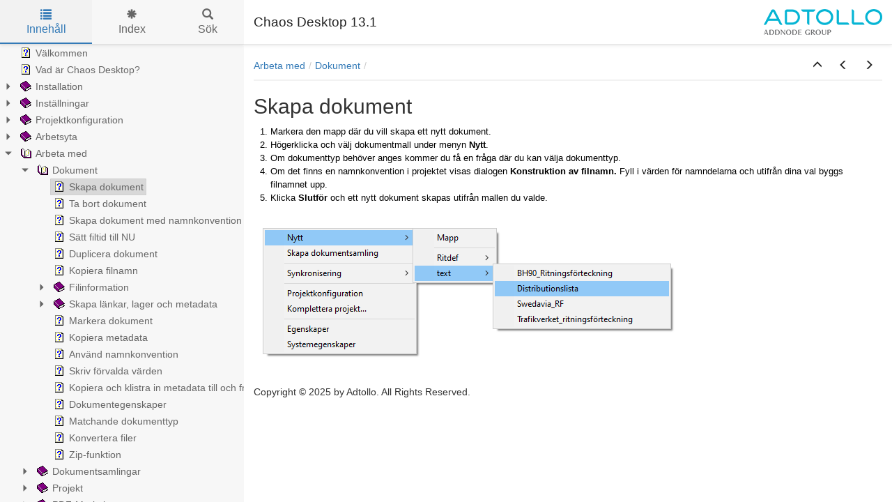

--- FILE ---
content_type: text/html
request_url: https://download.adtollo.se/Desktop/Webbmanual/Skapadokument.html
body_size: 10309
content:


<!DOCTYPE html>
<html lang="sv">

<head>

  <meta charset="utf-8" />
  <meta http-equiv="X-UA-Compatible" content="IE=edge" />
  <meta name="generator" content="HelpNDoc Professional Edition 9.7.0.541">
  <meta name="viewport" content="width=device-width, initial-scale=1" />
  <link rel="icon" href="favicon.ico"/>

  <title>Skapa dokument</title>
  <meta name="description" content="Chaos Desktop anv&auml;ndarmanual" /> 
  <meta name="keywords" content="">



  
  

  <!-- Twitter Card data -->
  <meta name="twitter:card" content="summary">
  <meta name="twitter:title" content="Skapa dokument">
  <meta name="twitter:description" content="Chaos Desktop anv&auml;ndarmanual">

  <!-- Open Graph data -->
  <meta property="og:title" content="Skapa dokument" />
  <meta property="og:type" content="article" />
  <meta property="og:description" content="Chaos Desktop anv&auml;ndarmanual" />
  <meta property="og:site_name" content="Chaos Desktop 13.1" /> 

  <!-- Bootstrap core CSS -->
  <link href="vendors/bootstrap-3.4.1/css/bootstrap.min.css" rel="stylesheet"/>

  <!-- IE10 viewport hack for Surface/desktop Windows 8 bug -->
  <link href="vendors/bootstrap-3.4.1/css/ie10-viewport-bug-workaround.css" rel="stylesheet"/>

  <!-- HTML5 shim and Respond.js for IE8 support of HTML5 elements and media queries -->
  <!--[if lt IE 9]>
      <script src="vendors/html5shiv-3.7.3/html5shiv.min.js"></script>
      <script src="vendors/respond-1.4.2/respond.min.js"></script>
    <![endif]-->

  <!-- JsTree styles -->
  <link href="vendors/jstree-3.3.10/themes/default/style.min.css" rel="stylesheet"/>

  <!-- Hnd styles -->
  <link href="css/layout.min.css" rel="stylesheet" />
  <link href="css/effects.min.css" rel="stylesheet" />
  <link href="css/theme-light-blue.min.css" rel="stylesheet" />
  <link href="css/print.min.css" rel="stylesheet" media="print" />
  <style type="text/css">nav { width: 350px} @media screen and (min-width:769px) { body.md-nav-expanded div#main { margin-left: 350px} body.md-nav-expanded header { padding-left: 364px} }</style>
  <style type="text/css">.navigation #inline-toc { width: auto !important}</style>

  <!-- Content style -->
  <link href="css/hnd.content.css" rel="stylesheet" />

  



</head>

<body class="md-nav-expanded">



  

  <div id="skip-link">
    <a href="#main-content" class="element-invisible">Skip to main content</a>
  </div>

  <header class="headroom">
    <button class="hnd-toggle btn btn-default">
      <span class="sr-only">Toggle navigation</span>
      <span class="icon-bar"></span><span class="icon-bar"></span><span class="icon-bar"></span>        
    </button>
    <h1>Chaos Desktop 13.1</h1>
    <a href="http://adtollo.se"><img src="_logo.gif" alt="logo" class="logo"/></a>
  </header>

  <nav id="panel-left" class="md-nav-expanded">
    <!-- Nav tabs -->
    <ul class="tab-tabs nav nav-tabs" role="tablist">
      <li id="nav-close" role="presentation"> 
        <button class="hnd-toggle btn btn-default" aria-label="close">
          <span class="glyphicon glyphicon-remove" aria-hidden="true"></span>
        </button>
      </li>
      
	  
        <li role="presentation" class="tab active">
            <a href="#contents" id="tab-contents" aria-controls="contents" role="tab" data-toggle="tab">
                <i class="glyphicon glyphicon-list"></i>
                Inneh&aring;ll
            </a>
        </li>
      
        <li role="presentation" class="tab">
            <a href="#index" id="tab-index" aria-controls="index" role="tab" data-toggle="tab">
                <i class="glyphicon glyphicon-asterisk"></i>
                Index
            </a>
        </li>
      
        <li role="presentation" class="tab">
            <a href="#search" id="tab-search" aria-controls="search" role="tab" data-toggle="tab">
                <i class="glyphicon glyphicon-search"></i>
                S&ouml;k
            </a>
        </li>
      
    </ul>  <!-- /Nav tabs -->

    <!-- Tab panes -->
    <div class="tab-content">
	  
      <div role="tabpanel" class="tab-pane active" id="contents">
        <div id="toc" class="tree-container unselectable"
            data-url="_toc.json"
            data-openlvl="0"
        >
            
        </div>
      </div>  <!-- /contents-->
      
      <div role="tabpanel" class="tab-pane" id="index">
        <div id="keywords" class="tree-container unselectable"
            data-url="_keywords.json"
            data-openlvl="0"
        >
            
        </div>
      </div>  <!-- /index-->
      
      <div role="tabpanel" class="tab-pane" id="search">
        <div class="search-content">
          <div class="search-input">
            <form id="search-form">
              <div class="form-group">
                <div class="input-group">
                  <input type="text" class="form-control" id="input-search" name="input-search" placeholder="Sök..." aria-label="Sök..." />
                  <span class="input-group-btn">
                    <button class="btn btn-default" type="submit" aria-label="Sök...">
                      <span class="glyphicon glyphicon-search" aria-hidden="true"></span>
                    </button>
                  </span>
                </div>
              </div>
            </form>
          </div>  <!-- /search-input -->
          <div class="search-result">
            <div id="search-info"></div>
            <div class="tree-container unselectable" id="search-tree"></div>
          </div>  <!-- /search-result -->
        </div>  <!-- /search-content -->
      </div>  <!-- /search-->
      
    </div>  <!-- /Tab panes -->

  </nav>

  <div id="main">

    <article>
        <div id="topic-content" class="container-fluid" 
		  data-hnd-id="Skapadokument"
		  data-hnd-context="63"
		  data-hnd-title="Skapa dokument"
		>
            
                <div class="navigation">
                    <ol class="breadcrumb">
                        <li><a href="Arbetamed.html">Arbeta med</a></li><li><a href="Dokument.html">Dokument</a></li>
                    </ol>
                    <div class="nav-arrows">
                        <div class="btn-group btn-group" role="group"><a class="btn btn-default" href="Dokument.html" title="Dokument" role="button"><span class="glyphicon glyphicon-menu-up" aria-hidden="true"></span></a><a class="btn btn-default" href="Dokument.html" title="Dokument" role="button"><span class="glyphicon glyphicon-menu-left" aria-hidden="true"></span></a><a class="btn btn-default" href="Tabortdokument.html" title="Ta bort dokument" role="button"><span class="glyphicon glyphicon-menu-right" aria-hidden="true"></span></a></div>
                    </div>
                </div> 
            

            <a id="main-content"></a>

            <h2>Skapa dokument</h2>

            <div class="main-content">
                
<ol style="text-indent: 0px; padding: 0; margin: 0 0 0 24px; list-style-position: outside;">
 <li class="rvps2 noindent"><span class="rvts13">Markera den mapp där du vill skapa ett nytt dokument.</span></li>
 <li class="rvps2 noindent"><span class="rvts13">Högerklicka och välj dokumentmall under menyn </span><span class="rvts19">Nytt</span><span class="rvts13">.</span></li>
 <li class="rvps2 noindent"><span class="rvts13">Om dokumenttyp behöver anges kommer du få en fråga där du kan välja dokumenttyp.</span></li>
 <li class="rvps2 noindent"><span class="rvts13">Om det finns en namnkonvention i projektet visas dialogen </span><span class="rvts19">Konstruktion av filnamn. </span><span class="rvts13">Fyll i värden för namndelarna och utifrån dina val byggs filnamnet upp.&nbsp;</span></li>
 <li class="rvps2 noindent"><span class="rvts13">Klicka </span><span class="rvts19">Slutför</span><span class="rvts13"> och ett nytt dokument skapas utifrån mallen du valde.</span></li>
</ol>
<p class="rvps2"><span class="rvts13">&nbsp;</span></p>
<p class="rvps2"><img alt="" style="padding : 1px;" src="lib/Skapa_dokument.png"></p>
<p class="rvps2"><span class="rvts13"></span><span class="rvts6"></span></p>

            </div>
            
            <div id="topic_footer"><div id="topic_footer_content">Copyright &copy; 2025 by Adtollo. All Rights Reserved.</div></div>
        </div>  <!-- /#topic-content -->
    </article>

    <footer></footer>

  </div>  <!-- /#main -->

  <div class="mask" data-toggle="sm-nav-expanded"></div>
  
  <!-- Modal -->
  <div class="modal fade" id="hndModal" tabindex="-1" role="dialog" aria-labelledby="hndModalLabel">
    <div class="modal-dialog" role="document">
      <div class="modal-content">
        <div class="modal-header">
          <button type="button" class="close" data-dismiss="modal" aria-label="Close"><span aria-hidden="true">&times;</span></button>
          <h4 class="modal-title" id="hndModalLabel"></h4>
        </div>
        <div class="modal-body">
        </div>
        <div class="modal-footer">
          <button type="button" class="btn btn-primary modal-btn-close" data-dismiss="modal">Close</button>
        </div>
      </div>
    </div>
  </div>

  <!-- Splitter -->
  <div id="hnd-splitter" style="left: 350px"></div>  

  <!-- Scripts -->
  <script src="vendors/jquery-3.7.1/jquery.min.js"></script>
  <script src="vendors/bootstrap-3.4.1/js/bootstrap.min.js"></script>
  <script src="vendors/bootstrap-3.4.1/js/ie10-viewport-bug-workaround.js"></script>
  <script src="vendors/markjs-8.11.1/jquery.mark.min.js"></script>
  <script src="vendors/uri-1.19.11/uri.min.js"></script>
  <script src="vendors/imageMapResizer-1.0.10/imageMapResizer.min.js"></script>
  <script src="vendors/headroom-0.11.0/headroom.min.js"></script>
  <script src="vendors/jstree-3.3.10/jstree.min.js"></script>  
  <script src="vendors/interactjs-1.9.22/interact.min.js"></script>  

  <!-- HelpNDoc scripts -->
  <script src="js/polyfill.object.min.js"></script>
  <script src="_translations.js"></script>
  <script src="js/hndsd.min.js"></script>
  <script src="js/hndse.min.js"></script>
  <script src="js/app.min.js"></script>

  <!-- Init script -->
  <script src="_topic_init.js"></script>



</body>

</html>



--- FILE ---
content_type: text/css
request_url: https://download.adtollo.se/Desktop/Webbmanual/css/hnd.content.css
body_size: 9496
content:
/* ========== Text Styles ========== */
hr { color: #000000}
.main-content, .main-content table span.rvts0 /* Normal text */
{
 font-size: 10pt;
 font-family: 'Arial', 'Helvetica', sans-serif;
 font-style: normal;
 font-weight: normal;
 color: #000000;
 text-decoration: none;
}
span.rvts1 /* Heading */
{
 font-weight: bold;
 color: #0000ff;
}
span.rvts2 /* Subheading */
{
 font-weight: bold;
 color: #000080;
}
span.rvts3 /* Keywords */
{
 font-style: italic;
 color: #800000;
}
a.rvts4, span.rvts4 /* Jump 1 */
{
 color: #008000;
 text-decoration: underline;
}
a.rvts5, span.rvts5 /* Jump 2 */
{
 color: #008000;
 text-decoration: underline;
}
span.rvts6
{
}
span.rvts7
{
 font-weight: bold;
 color: #0000ff;
}
span.rvts8
{
 font-weight: bold;
 color: #000080;
}
span.rvts9
{
 font-style: italic;
 color: #800000;
}
a.rvts10, span.rvts10
{
 color: #008000;
 text-decoration: underline;
}
span.rvts11 /* Font Style */
{
 font-family: 'Tahoma', 'Geneva', sans-serif;
 font-style: italic;
 color: #c0c0c0;
}
a.rvts12, span.rvts12 /* Font Style */
{
 font-family: 'Tahoma', 'Geneva', sans-serif;
 font-style: italic;
 color: #6666ff;
 text-decoration: underline;
}
span.rvts13
{
 color: #000000;
}
span.rvts14
{
 font-size: 11pt;
 color: #000000;
}
span.rvts15
{
}
a.rvts16, span.rvts16
{
 color: #0000ff;
 text-decoration: underline;
}
a.rvts17, span.rvts17
{
 color: #0000ff;
 text-decoration: underline;
}
span.rvts18
{
 font-size: 13pt;
 font-weight: bold;
}
span.rvts19
{
 font-weight: bold;
 color: #000000;
}
span.rvts20
{
 font-weight: bold;
 color: #ffffff;
}
span.rvts21
{
 font-weight: bold;
 color: #ffffff;
}
span.rvts22
{
 color: #000000;
}
span.rvts23
{
 font-family: 'Courier New', 'Courier', monospace;
 color: #000000;
}
span.rvts24
{
 font-family: 'Courier New', 'Courier', monospace;
 background-color: #ffffda;
}
span.rvts25
{
 font-family: 'segoe ui';
 font-weight: bold;
 color: #ff0000;
}
span.rvts26
{
 font-family: 'segoe ui';
 font-weight: bold;
 color: #0000ff;
}
span.rvts27
{
 font-family: 'segoe ui';
 font-weight: bold;
 color: #323130;
}
span.rvts28
{
 font-family: 'Courier New', 'Courier', monospace;
}
span.rvts29
{
 font-weight: bold;
}
span.rvts30
{
 font-weight: bold;
 color: #00b050;
}
span.rvts31
{
 font-family: 'segoe ui';
 font-weight: bold;
 color: #00b050;
}
span.rvts32
{
 font-weight: bold;
 color: #ff0000;
}
span.rvts33
{
 font-size: 12pt;
 font-weight: bold;
 color: #000000;
}
span.rvts34
{
 font-size: 11pt;
 font-weight: bold;
 color: #000000;
}
span.rvts35
{
 font-size: 11pt;
 font-weight: bold;
}
span.rvts36
{
 font-weight: bold;
}
span.rvts37
{
 font-style: italic;
 color: #000000;
}
a.rvts38, span.rvts38
{
 color: #0000ff;
 text-decoration: underline;
}
span.rvts39
{
 font-size: 12pt;
 font-weight: bold;
 color: #000000;
}
span.rvts40
{
 font-style: italic;
 font-weight: bold;
 color: #000000;
}
span.rvts41
{
 font-family: 'Times New Roman', 'Times', serif;
 color: #000000;
}
span.rvts42
{
 font-size: 9pt;
 color: #000000;
}
span.rvts43
{
 font-size: 9pt;
 font-style: italic;
 color: #000000;
}
span.rvts44
{
 font-weight: bold;
 color: #000000;
}
span.rvts45
{
 font-size: 9pt;
 color: #ffffff;
}
span.rvts46
{
 color: #ffffff;
}
span.rvts47
{
 font-style: italic;
 color: #ffffff;
}
span.rvts48
{
 font-size: 12pt;
 font-weight: bold;
 color: #000000;
}
span.rvts49
{
 font-size: 14pt;
 font-weight: bold;
 color: #000000;
}
span.rvts50
{
 font-size: 12pt;
 font-weight: bold;
 color: #000000;
}
a.rvts51, span.rvts51
{
 font-weight: bold;
 color: #0000ff;
 text-decoration: underline;
}
span.rvts52
{
 font-size: 12pt;
 color: #000000;
}
span.rvts53
{
 font-size: 12pt;
 font-style: italic;
 font-weight: bold;
 color: #000000;
}
span.rvts54
{
 font-size: 12pt;
 font-weight: bold;
 color: #000000;
}
a.rvts55, span.rvts55
{
 color: #000000;
 text-decoration: underline;
}
span.rvts56
{
 font-size: 11pt;
 font-weight: bold;
 color: #000000;
}
span.rvts57
{
 font-size: 8pt;
 color: #000000;
}
span.rvts58
{
 font-size: 8pt;
 font-family: 'Times New Roman', 'Times', serif;
 color: #000000;
}
span.rvts59
{
 color: #000000;
 text-decoration: underline;
}
span.rvts60
{
 color: #0000ff;
 text-decoration: underline;
}
span.rvts61
{
 font-size: 13pt;
 font-weight: bold;
 color: #000000;
}
span.rvts62
{
 font-size: 16pt;
 font-weight: bold;
 color: #000000;
}
span.rvts63
{
 font-size: 14pt;
 font-weight: bold;
}
span.rvts64
{
 font-size: 16pt;
 font-weight: bold;
}
span.rvts65
{
 font-family: Symbola, 'Lucida Sans Unicode', 'Arial', 'Helvetica', sans-serif;
}
span.rvts66
{
 font-style: italic;
}
span.rvts67
{
 font-size: 12pt;
 font-family: 'Times New Roman', 'Times', serif;
 font-style: italic;
 color: #000000;
}
span.rvts68
{
 font-size: 9pt;
 font-weight: bold;
}
span.rvts69
{
 font-size: 13pt;
 color: #2f5496;
}
span.rvts70
{
 color: #ff0000;
}
span.rvts71
{
 text-decoration: underline;
}
span.rvts72
{
}
span.rvts73
{
 font-weight: bold;
}
span.rvts74
{
 font-style: italic;
 font-weight: bold;
}
span.rvts75
{
 color: #000000;
 background-color: #ffffff;
}
span.rvts76
{
 color: #000000;
}
span.rvts77
{
 font-weight: bold;
 color: #000000;
}
span.rvts78
{
 font-weight: bold;
 color: #000000;
}
/* ========== Para Styles ========== */
p,ul,ol /* Paragraph Style */
{
 text-align: left;
 text-indent: 0px;
 padding: 0px 0px 0px 0px;
 margin: 0px 0px 0px 0px;
}
.rvps1 /* Centered */
{
 text-align: center;
}
.rvps2
{
}
.rvps3
{
 text-align: center;
}
.rvps4 /* Paragraph Style */
{
 text-align: center;
 border-color: #c0c0c0;
 border-style: solid;
 border-width: 1px;
 border-right: none;
 border-left: none;
 padding: 2px 0px 2px 0px;
 margin: 7px 0px 7px 0px;
}
.rvps5
{
 text-align: left;
 text-indent: 0px;
 break-after: avoid;
 padding: 0px 0px 0px 0px;
 margin: 16px 0px 4px 0px;
}
.rvps6
{
 margin: 6px 0px 6px 0px;
}
.rvps7
{
 background: #ffffff;
}
.rvps8
{
}
.rvps9
{
 background: #ffffff;
 margin: 0px 0px 10px 0px;
}
.rvps10
{
 text-align: left;
 text-indent: 0px;
 break-after: avoid;
 padding: 0px 0px 0px 0px;
 margin: 16px 0px 4px 0px;
}
.rvps11
{
 break-after: avoid;
 margin: 16px 0px 4px 0px;
}
.rvps12
{
 text-align: left;
 text-indent: 0px;
 padding: 0px 0px 0px 0px;
 margin: 27px 0px 27px 0px;
}
.rvps13
{
 text-align: left;
 text-indent: 0px;
 break-after: avoid;
 padding: 0px 0px 0px 0px;
 margin: 16px 0px 4px 0px;
}
.rvps14
{
 text-align: left;
 text-indent: 0px;
 break-after: avoid;
 padding: 0px 0px 0px 0px;
 margin: 16px 0px 4px 0px;
}
.rvps15
{
 text-align: left;
 text-indent: 0px;
 break-after: avoid;
 padding: 0px 0px 0px 0px;
 margin: 16px 0px 4px 0px;
}
.rvps16
{
 margin: 0px 0px 0px 72px;
}
.rvps17
{
 text-align: left;
 text-indent: 0px;
 padding: 0px 0px 0px 0px;
 margin: 19px 0px 19px 0px;
}
.rvps18
{
 text-align: left;
 text-indent: 0px;
 padding: 0px 0px 0px 0px;
 margin: 7px 0px 7px 0px;
}
.rvps19
{
 margin: 6px 0px 0px 0px;
}
.rvps20
{
 margin: 0px 0px 0px 40px;
}
.rvps21
{
 line-height: 1.27;
}
.rvps22
{
 text-indent: 48px;
}
.rvps23
{
 margin: 0px 0px 0px 48px;
}
.rvps24
{
 margin: 0px 0px 0px 24px;
}
.rvps25
{
 margin: 0px 0px 0px 96px;
}
.rvps26
{
 break-after: avoid;
}
.rvps27
{
}
.rvps28
{
 text-indent: 48px;
 margin: 0px 0px 0px 48px;
}
.rvps29
{
}
.rvps30
{
 text-indent: -24px;
 padding: 0px 0px 0px 24px;
}
/* ========== Lists ========== */
.list0 {text-indent: 0px; padding: 0; margin: 0 0 0 24px; list-style-position: outside; list-style-type: disc;}
.list1 {text-indent: 0px; padding: 0; margin: 0 0 0 48px; list-style-position: outside; list-style-type: circle;}
.list2 {text-indent: 0px; padding: 0; margin: 0 0 0 48px; list-style-position: outside; list-style-type: square;}
.list3 {text-indent: 0px; padding: 0; margin: 0 0 0 48px; list-style-position: outside; list-style-type: disc;}
.list4 {text-indent: 0px; padding: 0; margin: 0 0 0 24px; list-style-position: outside;}
.list5 {text-indent: 0px; padding: 0; margin: 0 0 0 48px; list-style-position: outside;}
.list6 {text-indent: 0px; padding: 0; margin: 0 0 0 40px; list-style-position: outside;}
.list7 {text-indent: 0px; padding: 0; margin: 0 0 0 40px; list-style-position: outside; list-style-type: disc;}
.list8 {text-indent: 0px; padding: 0; margin: 0 0 0 40px; list-style-position: outside; list-style-type: circle;}
.list9 {text-indent: 0px; padding: 0; margin: 0 0 0 40px; list-style-position: outside; list-style-type: square;}
.list10 {text-indent: 0px; padding: 0; margin: 0 0 0 48px; list-style-position: outside; list-style-type: lower-alpha;}
.list11 {text-indent: 0px; padding: 0; margin: 0 0 0 48px; list-style-position: outside; list-style-type: lower-roman;}
.list12 {text-indent: 0px; padding: 0; margin: 0 0 0 60px; list-style-position: outside; list-style-type: '- ';}
.list13 {text-indent: 0px; padding: 0; margin: 0 0 0 36px; list-style-position: outside;}
.list14 {text-indent: 0px; padding: 0; margin: 0 0 0 24px; list-style-position: outside; list-style-type: lower-alpha;}
.list15 {text-indent: 0px; padding: 0; margin: 0 0 0 24px; list-style-position: outside; list-style-type: '✓ ';}
li.noindent { margin-left: 0; padding-left: 0; }


--- FILE ---
content_type: application/javascript
request_url: https://download.adtollo.se/Desktop/Webbmanual/_translations.js
body_size: 533
content:

function hnd_ut(a){
a.TRANSLATIONS['Search term too short'] = "Söktermen är för kort";
a.TRANSLATIONS['No results'] = "Inga resultat";
a.TRANSLATIONS['Please enter more characters'] = "Skriv in tre eller fler tecken";
a.TRANSLATIONS['Word list not ready yet. Please wait until the word list is fully downloaded'] = "Listan är inte klar ännu. Var vänlig vänta tills listan är nedladdad.";
a.TRANSLATIONS['Incorrect or corrupt search data. Please check your HelpNDoc template'] = "Incorrect or corrupt search data. Please check your HelpNDoc template";
a.TRANSLATIONS['Related topics...'] = "Relaterade sidor";
a.TRANSLATIONS['Loading...'] = "Snart händer något...";
a.TRANSLATIONS['Close'] = "Stäng";
}


--- FILE ---
content_type: application/javascript
request_url: https://download.adtollo.se/Desktop/Webbmanual/js/hndse.min.js
body_size: 3676
content:
"use strict";
/*!
 * HND JavaScript search engine
 * Copyright (C) IBE Software - All rights reserved.
 * Can only be used in documentation generated by HelpNDoc: http://www.helpndoc.com
 */!function(r){r[r.TopicNumber=0]="TopicNumber",r[r.TopicScore=1]="TopicScore"}(Score=Score||{});var Score,HndJsSeWordList=function(){function r(){this.words=[]}return r.prototype.AddWord=function(r){this.words.push(r.toLowerCase())},r.prototype.Clear=function(){this.words=[]},r.prototype.Count=function(){return this.words.length},r.prototype.FindExact=function(r){return r=r.toLowerCase(),this.words.indexOf(r)},r.prototype.FindPartial=function(r){r=r.toLowerCase();for(var o=0;o<this.words.length;o++)if(-1!==r.indexOf(this.words[o]))return o;return-1},r}(),HndJsSeResultScore=function(){function r(){this.scores=[]}return r.prototype.FindTopicIndex=function(r){for(var o=0;o<this.scores.length;o++)if(this.scores[o][Score.TopicNumber]===r)return o;return-1},r.prototype.AddTopics=function(r){var t=this;r&&r.forEach?r.forEach(function(r){var o,e;r&&Array.isArray(r)&&2===r.length?(o=r[Score.TopicNumber],r=r[Score.TopicScore],"number"!=typeof o||o<0||"number"!=typeof r||r<0?console.error("Invalid topic data in AddTopics"):-1<(e=t.FindTopicIndex(o))?t.scores[e][Score.TopicScore]=t.scores[e][Score.TopicScore]+r:t.scores.push([o,r])):console.error("Invalid data in AddTopics")}):console.error("Invalid AddTopics call")},r.prototype.Clear=function(){this.scores=[]},r.prototype.ExcludeTopics=function(r){var o=this;r&&r.forEach?r.forEach(function(r){r&&Array.isArray(r)&&2===r.length?"number"!=typeof(r=r[Score.TopicNumber])||r<0?console.error("Invalid topic data in ExcludeTopics"):-1<(r=o.FindTopicIndex(r))&&o.scores.splice(r,1):console.error("Invalid data in ExcludeTopics")}):console.error("Invalid ExcludeTopics call")},r.prototype.SortByScore=function(){this.scores.sort(function(r,o){return r[Score.TopicScore]>o[Score.TopicScore]?-1:r[Score.TopicScore]<o[Score.TopicScore]?1:0})},r}(),HndJsSe=function(){function r(){this.inputWordsExcluded=new HndJsSeWordList,this.inputWordsIncluded=new HndJsSeWordList,this.inputWordsMandatory=new HndJsSeWordList,this.resultScoreIncluded=new HndJsSeResultScore,this.resultScoreMandatory=new HndJsSeResultScore,this.resultScoreExcluded=new HndJsSeResultScore}return r.prototype.Reset=function(){this.input="",this.inputWordsExcluded.Clear(),this.inputWordsIncluded.Clear(),this.inputWordsMandatory.Clear(),this.resultScoreIncluded.Clear(),this.resultScoreMandatory.Clear(),this.resultScoreExcluded.Clear()},r.prototype.ParseInput=function(r){this.Reset(),this.input=r.trim();for(var o=/[-+]?"[^"]+"|[-+]?[^"\s]+/g;t=o.exec(this.input);)if(t[0]){var e=t[0].trim().toLowerCase();if(""!=e){var t="";for("-"!==e[0]&&"+"!==e[0]||(t=e[0],e=e.substr(1));0<e.length&&'"'===e[0];)e=e.substr(1);for(;0<e.length&&'"'===e[e.length-1];)e=e.substr(0,e.length-1);switch(t){case"-":this.inputWordsExcluded.AddWord(e);break;case"+":this.inputWordsIncluded.AddWord(e);break;default:this.inputWordsMandatory.AddWord(e)}}}},r.prototype.PerformSearch=function(r){var o,e=this;if(this.resultScoreIncluded=new HndJsSeResultScore,this.resultScoreMandatory=new HndJsSeResultScore,this.resultScoreExcluded=new HndJsSeResultScore,!r||!r.length)return console.error("Invalid word list data"),[];r.forEach(function(r){"string"==typeof r?o=r.trim().toLowerCase():Array.isArray(r)?""==o?console.warn("Empty word should not be included in list"):(-1!==e.inputWordsIncluded.FindPartial(o)&&e.resultScoreIncluded.AddTopics(r),-1!==e.inputWordsMandatory.FindPartial(o)&&e.resultScoreMandatory.AddTopics(r),-1!==e.inputWordsExcluded.FindPartial(o)&&e.resultScoreExcluded.AddTopics(r)):console.error("Invalid element in word list data:",r)});r=this.resultScoreIncluded;return r.AddTopics(this.resultScoreMandatory.scores),r.ExcludeTopics(this.resultScoreExcluded.scores),r.SortByScore(),r.scores},r}();

--- FILE ---
content_type: application/javascript
request_url: https://download.adtollo.se/Desktop/Webbmanual/js/hndsd.min.js
body_size: 209422
content:
var aTl=[['Valkommen.html','V%u00E4lkommen'],['VadarChaosDesktop.html','Vad%20%u00E4r%20Chaos%20Desktop%3F'],['Installation.html','Installation'],['SystemkravChaosDesktop13.html','Systemkrav%20Chaos%20Desktop%2013'],['InstalleraChaosDesktop.html','Installera%20Chaos%20Desktop'],['InstalleraOffice-tillagg.html','Installera%20Office%2Dtill%u00E4gg'],['Installationsfiler.html','Installationsfiler'],['Installeramedkommando.html','Installera%20med%20kommando'],['InstallningarforProjektwizard.html','Inst%u00E4llningar%20f%u00F6r%20Projektwizard'],['Registreralicensutaninternet.html','Registrera%20licens%20utan%20internet'],['Lananatverkslicens.html','L%u00E5na%20n%u00E4tverkslicens'],['Laggtillellerandralicens.html','L%u00E4gg%20till%20eller%20%u00E4ndra%20licens'],['Raderalicens.html','Radera%20licens'],['StartaChaosDesktopivaldmapp.html','Starta%20Chaos%20Desktop%20i%20vald%20mapp'],['AterstallChaosDesktop.html','%u00C5terst%u00E4ll%20Chaos%20Desktop'],['Loggarforfelsokning.html','Loggar%20f%u00F6r%20fels%u00F6kning'],['Installningar.html','Inst%u00E4llningar'],['Systeminstallningar.html','Systeminst%u00E4llningar'],['Lokalainstallningar.html','Lokala%20inst%u00E4llningar'],['Gemensammainstallningar.html','Gemensamma%20inst%u00E4llningar'],['Skapanygruppgenvagar.html','Skapa%20ny%20grupp%20genv%u00E4gar'],['Moln.html','Moln'],['Konfigureradokumentmallar.html','Konfigurera%20dokumentmallar'],['Konfigureraprojektmallar.html','Konfigurera%20projektmallar'],['Konfigureraprogramstarter.html','Konfigurera%20programstarter'],['Konfigureraskrivarinstallningar.html','Konfigurera%20skrivarinst%u00E4llningar'],['Konfigurerakonverteringsinstalln.html','Konfigurera%20konverteringsinst%u00E4llningar'],['KonfigureraChaosDesktopBatch.html','Konfigurera%20Chaos%20Desktop%20Batch'],['Konfigurerasynkronisering.html','Konfigurera%20synkronisering'],['KonfigureraPDF-Markning.html','Konfigurera%20PDF%2DM%u00E4rkning'],['Konfigureraanslutningar.html','Konfigurera%20anslutningar'],['Projektkonfiguration.html','Projektkonfiguration'],['ProjektkonfigurationMetagrupper.html','Projektkonfiguration%20%2D%20Metagrupper'],['Projektkonfiguration-Metatyper.html','Projektkonfiguration%20%2D%20Metatyper'],['Skapametatyper.html','Skapa%20metatyper'],['Importexportmetatyper.html','Import/export%20metatyper'],['ProjektkonfigurationNamndelar.html','Projektkonfiguration%20%2D%20Namnkonvention'],['Namnkonv1.html','Namnkonvention%201%2E0'],['Namnkonv2.html','Namnkonvention%202%2E0'],['Listor.html','Listor'],['Namndelar.html','Namndelar'],['Namnkonventioner.html','Namnkonventioner'],['ProjektkonfigurationDokumenttype.html','Projektkonfiguration%20%2D%20Dokumenttyper'],['Skapadokumenttyper.html','Skapa%20dokumenttyper'],['Kopplamapptilldokumenttyp.html','Koppla%20mapp%20till%20dokumenttyp'],['ProjektkonfigurationAttribut.html','Projektkonfiguration%20%2D%20Attribut'],['Konfigureraattribut.html','Konfigurera%20attribut'],['Lasattribut.html','L%u00E4s%20attribut'],['Konfigurerarevideringar.html','Konfigurera%20revideringar'],['ProjektkonfigurationAllmant.html','Projektkonfiguration%20%2D%20Allm%u00E4nt'],['ProjektkonfigurationEpost.html','Projektkonfiguration%20%2D%20E%2Dpost'],['ProjektkonfigurationChaosdesktop.html','Projektkonfiguration%20%2D%20Batch'],['Projektkonfiguration-IDA.html','Projektkonfiguration%20%2D%20IDA'],['ProjektkonfigurationProjectWise.html','Projektkonfiguration%20%2D%20ProjectWise'],['ProjektkonfigurationLeveranskont.html','Projektkonfiguration%20%2D%20Leveranskontroll'],['ProjektkonfigurationFMAccess.html','Projektkonfiguration%20%2D%20FM%20Access'],['Projektkonfiguration-Projektstat.html','Projektkonfiguration%20%2D%20Projektstatus'],['Arbetsyta.html','Arbetsyta'],['Placeringfonster.html','Placering%20f%u00F6nster'],['Hogerklicksmeny.html','H%u00F6gerklicksmeny'],['Filterforprojektfonster.html','Filter%20f%u00F6r%20projektf%u00F6nster'],['Arbetamed.html','Arbeta%20med'],['Dokument.html','Dokument'],['Skapadokument.html','Skapa%20dokument'],['Tabortdokument.html','Ta%20bort%20dokument'],['Skapadokumentmednamnkonvention.html','Skapa%20dokument%20med%20namnkonvention'],['SattfiltidtillNU.html','S%u00E4tt%20filtid%20till%20NU'],['Dupliceradokument.html','Duplicera%20dokument'],['Kopierafilnamn.html','Kopiera%20filnamn'],['Filinformation.html','Filinformation'],['Metadata.html','Metadata'],['Revideringar.html','Revideringar'],['Skaparevidering.html','Skapa%20revidering'],['Andrarevidering.html','%u00C4ndra%20revidering'],['Lankar.html','L%u00E4nkar'],['Lager.html','Lager'],['Skapalankarlagerochmetadata.html','Skapa%20l%u00E4nkar%2C%20lager%20och%20metadata'],['SkapaXR.html','Skapa%20XR'],['SkapaLX.html','Skapa%20LX'],['SkapaMD.html','Skapa%20MD'],['Skapaalla.html','Skapa%20alla'],['Autolanka.html','Autol%u00E4nka'],['Newtopic8.html','Markera%20dokument'],['Kopierametadata.html','Kopiera%20metadata'],['Anvandnamnkonvention.html','Anv%u00E4nd%20namnkonvention'],['Skrivforvaldavarden.html','Skriv%20f%u00F6rvalda%20v%u00E4rden'],['Kopieraochklistrainmetadatatillo.html','Kopiera%20och%20klistra%20in%20metadata%20till%20och%20fr%u00E5n%20Excel'],['Dokumentegenskaper.html','Dokumentegenskaper'],['Matchandedokumenttyp.html','Matchande%20dokumenttyp'],['Konverterafiler.html','Konvertera%20filer'],['Zipfunktion.html','Zip%2Dfunktion'],['Dokumentsamlingar.html','Dokumentsamlingar'],['Skapadokumentsamling.html','Skapa%20dokumentsamling'],['SkapadokumentsamlingmedWizard.html','Skapa%20dokumentsamling%20med%20Wizard'],['Skapaversionavdokumentsamling.html','Skapa%20version%20av%20dokumentsamling'],['Projekt.html','Projekt'],['Skapaprojekt.html','Skapa%20projekt'],['Genvagartillprojekt.html','Genv%u00E4gar%20till%20projekt'],['Aterstallgenvagar.html','%u00C5terst%u00E4ll%20genv%u00E4gar'],['Kompletteraprojekt.html','Komplettera%20projekt'],['Konverteramapptillprojekt.html','Konvertera%20mapp%20till%20projekt'],['Visametadataikolumner.html','Visa%20metadata%20i%20kolumner'],['Brytarv.html','Bryt%20arv'],['PDF-Markning.html','PDF%2DM%u00E4rkning'],['Skapaochraderamarkningar.html','Skapa%20och%20radera%20m%u00E4rkningar'],['Markadokument.html','M%u00E4rka%20dokument'],['Bytutmarkningidokument.html','Byt%20ut%20m%u00E4rkning%20i%20dokument'],['Tabortmarkningfrandokument.html','Ta%20bort%20m%u00E4rkning%20fr%u00E5n%20dokument'],['ChaosdesktopBatch.html','Batch'],['ArbetamedBatch.html','Arbeta%20med%20Batch'],['Schemalaggare.html','Schemal%u00E4ggare'],['Skapanyttschema.html','Skapa%20nytt%20schema'],['Koraschema.html','K%u00F6ra%20schema'],['Schemalaggaren.html','Schemal%u00E4ggaren'],['Redigeraschema.html','Redigera%20schema'],['CAD-funktioner.html','CAD%2Dfunktioner'],['AutoCAD-tillagg.html','AutoCAD%2Dtill%u00E4gg'],['Revit-tillagg.html','Revit%2Dtill%u00E4gg'],['MicroStation-tillagg.html','MicroStation%2Dtill%u00E4gg'],['Kontrollera.html','Kontrollera'],['Leveranskontroll.html','Leveranskontroll'],['CAD-kontroll.html','CAD%2Dkontroll'],['KorCAD-kontroll.html','K%u00F6r%20CAD%2Dkontroll'],['MenyCAD-kontroll.html','Meny%20CAD%2Dkontroll'],['Valbarakontroller.html','Valbara%20kontroller'],['AutoCADsystemvariabler.html','AutoCAD%20systemvariabler'],['Projektstatus.html','Projektstatus'],['Rapporter.html','Rapporter'],['Skaparapport.html','Skapa%20rapport'],['Exporterametadata.html','Exportera%20metadata'],['Ingari.html','Ing%u00E5r%20i'],['Uppdateraingari.html','Uppdatera%20ing%u00E5r%20i'],['Minapagaende.html','Mina%20p%u00E5g%u00E5ende'],['Bevakadefiler.html','Bevakade%20filer'],['Programstartsko.html','Programstartsk%u00F6'],['WordochExcel.html','Word%20och%20Excel'],['Excel-tillagget.html','Excel%2Dtill%u00E4gget'],['Word-tillagget.html','Word%2Dtill%u00E4gget'],['Forteckningar.html','F%u00F6rteckningar'],['SkapaforteckningiWord.html','Skapa%20f%u00F6rteckning'],['UppdateraforteckningiWord.html','Uppdatera%20f%u00F6rteckning'],['Angevilkasomutgatt.html','Ange%20vilka%20dokument%20som%20har%20utg%u00E5tt'],['ProjectWise-tillagg.html','ProjectWise%2Dtill%u00E4gg'],['Konfigurationochmappning.html','Konfiguration%20och%20mappning'],['SynkroniseringavmetadatamellanPr.html','Synkronisering%20av%20metadata%20mellan%20ProjectWise%20och%20Office%20dokument'],['Epost.html','E%2Dpost'],['Skapadistributionslista.html','Skapa%20distributionslista'],['Skickae-postmedChaosDesktop.html','Skicka%20e%2Dpost%20med%20Chaos%20Desktop'],['Forhandsgranskaepost.html','F%u00F6rhandsgranska%20e%2Dpost'],['Registrerae-postiprojekt.html','Registrera%20e%2Dpost%20i%20projekt'],['Exporteraochimportera.html','Exportera%20och%20importera'],['ExporteratillFMAccess.html','Exportera%20till%20FM%20Access'],['ProjectWise.html','ProjectWise'],['Loggainidatakalla.html','Logga%20in%20i%20datak%u00E4lla'],['Laddaupp.html','Ladda%20upp'],['Konfigureraladdaupp.html','Konfigurera%20datak%u00E4lla'],['Namkonventiondoccode.html','Namnkonvention%20och%20Document%20Code'],['LaggtillEnvironment.html','L%u00E4gg%20till%20Environment'],['LaggtillmapparforEnvironment.html','L%u00E4gg%20till%20mappar%20f%u00F6r%20Environment'],['Infoomattribut.html','Information%20om%20attributen'],['Ytterligaremappning.html','Ytterligare%20mappning'],['Skapadokumentsamlinginnanuppladd.html','Skapa%20dokumentsamling%20innan%20uppladdning'],['Laddauppdokument.html','Ladda%20upp%20dokument'],['Laddauppmappstruktur.html','Ladda%20upp%20mappstruktur'],['Laddaner.html','Ladda%20ner'],['Konfigureraladdaner.html','Konfigurera%20datak%u00E4lla'],['Laggtilldokumenttyp.html','L%u00E4gg%20till%20dokumenttyp'],['Ersattningavtext.html','Ers%u00E4ttning%20av%20text'],['HamtaattributfranDocumentSet.html','H%u00E4mta%20attribut%20fr%u00E5n%20Document%20Set'],['Laddanerdokument.html','Ladda%20ner%20dokument'],['Exporterapaket.html','Exportera%20paket'],['Ovrigainstallningar.html','%u00D6vriga%20inst%u00E4llningar'],['Valjarbetsyta.html','V%u00E4lj%20arbetsyta'],['AktivtInterface.html','Aktivt%20Interface'],['Globallagringavkonfiguration.html','Global%20lagring%20av%20konfiguration'],['ProjectWiseExcel.html','ProjectWise%20Excel'],['ExporteratillProjectWise.html','Exportera%20till%20ProjectWise'],['ImporterafranProjectWise.html','Importera%20fr%u00E5n%20ProjectWise'],['LeveranstillIDA.html','Exportera%20till%20IDA'],['Visningsfonster.html','Visningsf%u00F6nster'],['Viewer-Menyerochfunktioner.html','Viewer%20%2D%20Menyer%20och%20funktioner'],['ViewerKonfiguration.html','Viewer%20%2D%20Konfiguration'],['ViewerRedigeratext.html','Viewer%20%2D%20Redigera%20text'],['ViewerMataareorochlangder.html','Viewer%20%2D%20M%u00E4ta%20areor%20och%20l%u00E4ngder'],['ViewerLagerhantering.html','Viewer%20%2D%20Lagerhantering'],['ViewerRedigeralank.html','Viewer%20%2D%20Redigera%20l%u00E4nk'],['ViewerRedigeralinjer.html','Viewer%20%2D%20Redigera%20linjer'],['ViewerRedigerapilmattsattning.html','Viewer%20%2D%20Redigera%20pil%20m%u00E5tts%u00E4ttning'],['ViewerRedigerarektangel.html','Viewer%20%2D%20Redigera%20rektangel'],['ViewerAnvandarkontroll.html','Viewer%20%2D%20Anv%u00E4ndarkontroll'],['ViewerPenninstallning.html','Viewer%20%2D%20Penninst%u00E4llning'],['Forhandsgranskningiseparatfonste.html','F%u00F6rhandsgranskning%20i%20separat%20f%u00F6nster'],['FristaendeViewer.html','Frist%u00E5ende%20Viewer'],['Anslutningar.html','Moln'],['Synkronisera.html','Synkronisera'],['Synkroniseraprojektkonfiguration.html','Synkronisera%20projektkonfiguration'],['Synkroniseradokument.html','Synkronisera%20dokument'],['Utcheckadedokument.html','Visa%20utcheckade%20dokument'],['Congeria.html','Congeria'],['CongeriaCheckautochindokument.html','Congeria%20%2D%20Checka%20ut%20och%20in%20dokument'],['Congeria-Kopieradokument.html','Congeria%20%2D%20Kopiera%20dokument'],['CongeriaSynkronisera.html','Congeria%20%2D%20Synkronisera'],['CongeriaDokumentsamlingar.html','Congeria%20%2D%20Dokumentsamlingar'],['CongeriaLanautdokumentsamling.html','Congeria%20%2D%20Utl%u00E5ningsfunktion'],['Congeriainformationomutlaning.html','Information%20om%20utl%u00E5ning'],['Lanaut.html','L%u00E5na%20ut%20dokumentsamling'],['Lamnain.html','%u00C5terl%u00E4mna%20filer'],['Visautlanade.html','Visa%20utl%u00E5nade%20dokument'],['CongeriaFMAccessExport.html','Congeria%20%2D%20FM%20Access%20Export'],['CongeriaPapperskorgen.html','Congeria%20%2D%20Papperskorgen'],['CongeriaProjekt.html','Projekt'],['CongeriaSkapaprojekt.html','Congeria%20%2D%20Skapa%20projekt'],['CongeriaProjektkonfiguration.html','Congeria%20%2D%20Projektkonfiguration'],['CongeriaProjektmallar.html','Congeria%20%2D%20Projektmallar'],['CongeriaBehorigheter.html','Congeria%20%2D%20Beh%u00F6righeter'],['Congeria-Exporteravalv.html','Congeria%20%2D%20Exportera%20valv'],['SharePoint.html','SharePoint'],['SharePointCheckautochindokument.html','SharePoint%20%2D%20Checka%20ut%20och%20in%20dokument'],['SharePointSynkronisera.html','SharePoint%20%2D%20Synkronisera'],['SharePointMappaprojektmotbibliot.html','SharePoint%20%2D%20Mappa%20projekt%20mot%20bibliotek'],['SharePointSkapaprojekt.html','SharePoint%20%2D%20Skapa%20projekt'],['SharePointProjektkonfiguration.html','SharePoint%20%2D%20Projektkonfiguration'],['SharePointVisakolumner.html','SharePoint%20%2D%20Visa%20kolumner'],['Interaxo.html','Interaxo'],['OneDrive.html','OneDrive'],['Sokning.html','S%u00F6kfunktion'],['Sok.html','S%u00F6kning'],['Detaljeradsokning.html','Detaljerad%20s%u00F6kning'],['Sokresultat.html','S%u00F6kresultat'],['Utskrifter.html','Utskrifter'],['OmChaosDesktop.html','Om%20Chaos%20Desktop']];var oWl=['tillfälligt',[[60,1]],'mängd',[[88,1],[222,1]],'api',[[162,1],[21,1],[30,1]],'dimaltz',[[125,1]],'anlaggningsdel1',[[166,1]],'huvudversioner',[[21,1]],'inte',[[4,1],[7,1],[8,1],[10,2],[14,3],[18,7],[19,1],[21,1],[22,4],[23,1],[24,5],[26,1],[30,2],[31,2],[33,1],[34,2],[35,3],[36,3],[42,4],[43,1],[44,2],[47,2],[49,1],[51,1],[52,1],[53,3],[56,1],[57,1],[59,1],[64,1],[65,2],[66,1],[77,1],[81,1],[85,1],[86,1],[88,1],[92,1],[99,1],[101,1],[102,3],[105,1],[108,1],[109,4],[111,1],[113,1],[117,1],[118,2],[120,1],[124,3],[126,1],[128,1],[136,1],[137,5],[138,1],[139,1],[140,1],[143,2],[144,1],[147,2],[151,1],[154,2],[156,1],[161,1],[162,4],[163,1],[166,1],[167,2],[170,1],[172,1],[183,1],[195,1],[196,1],[198,2],[200,2],[202,1],[206,2],[214,1],[216,1],[217,1],[218,2]],'förhandsvisning',[[170,1]],'vanligaste',[[218,1]],'zoomriktning',[[181,1]],'synlig',[[34,1],[18,1],[44,1],[101,1]],'relativa',[[120,1],[50,2],[54,2]],'sharepointmapping',[[219,2],[6,1]],'övre',[[147,1],[22,1]],'meddelande',[[47,1],[144,1],[147,1],[117,1],[149,1],[59,1]],'synkroniserats',[[196,2]],'&&%',[[34,1]],'exportfil',[[52,1],[176,1]],'försöker',[[107,1],[218,2]],'powerpoint',[[217,2]],'rimliga',[[118,1]],'officemallar',[[22,1]],'konfigurerar',[[32,1],[70,1]],'dit',[[85,1],[198,1],[88,1],[169,1],[44,1]],'dokumenthantering',[[223,1],[52,1],[61,1],[198,1]],'uppräknad',[[72,1]],'trädstrukturen',[[216,1]],'bygger',[[143,1],[137,1],[50,1]],'önskvärt',[[99,1]],'bylayer',[[124,6]],'synligt',[[143,1]],'däremot',[[206,1],[42,1],[218,1],[198,1]],'tools',[[3,1]],'projektkonfigurationer',[[18,2],[35,1],[195,1],[6,1]],'vänta',[[24,1],[4,1],[109,2]],'kolumnraden',[[222,1]],'svara',[[60,2]],'utskriftssymbolen',[[229,1]],'commonbatchcommands',[[7,1]],'key',[[7,1]],'värdets',[[34,1]],'adressfältet',[[57,2],[18,1],[19,1]],'value',[[159,6],[144,1],[167,6],[118,1]],'element🡪tags🡪define',[[118,1]],'märkta',[[105,2],[106,1],[107,2]],'kunna',[[34,1],[66,1],[99,1],[194,1],[40,1],[104,1],[43,1],[143,1],[144,1],[51,1],[211,1],[57,1],[217,1],[218,2],[221,1],[158,1]],'ändringar',[[49,1],[163,1],[197,2],[213,1],[217,1],[123,1],[109,1],[141,1]],'filernas',[[36,1]],'textmärkning',[[104,1]],'rapporter',[[127,1],[49,2],[18,2],[6,1],[61,1]],'bockar',[[163,1]],'lokalt',[[66,1],[195,1],[198,4],[136,1],[137,1],[200,2],[202,1],[19,2],[212,1],[216,5],[26,1],[218,8],[28,1]],'mdwrite_connect',[[6,1]],'huvudmeny',[[123,1],[57,1]],'textrutan',[[143,1]],'projektmappen',[[158,1],[128,1],[60,1],[46,1]],'syns',[[128,1],[6,1],[70,1],[71,1],[73,1],[74,2],[75,1],[216,1],[221,1],[94,1],[31,1],[33,2],[169,1],[44,1],[109,1],[48,2],[52,1],[53,1],[54,2]],'tidigare',[[161,1],[34,1],[226,2],[6,1],[198,2],[72,1],[137,1],[138,1],[107,1],[140,1],[199,1],[18,1],[215,1],[216,1],[91,1]],'packas',[[59,3],[90,1]],'alternativt',[[9,1]],'2019_0213_trv_jrv',[[6,1]],'projektering',[[99,1]],'projektmallar',[[99,1],[198,4],[42,1],[16,1],[18,1],[19,2],[213,5],[23,4],[216,2]],'revideringstyperna',[[48,1]],'xsl',[[128,5],[170,3],[6,1]],'2012_35',[[6,4]],'set',[[161,2],[163,1],[165,1],[168,3],[137,5],[91,1]],'skrevs',[[137,1],[138,1],[140,1]],'pw_delomrade',[[157,1]],'anslutningar ',[[193,1],[198,1]],'lite',[[195,1]],'öppnats',[[208,1]],'utpekad',[[109,1]],'teckensnittsnamnen',[[124,1]],'satta',[[44,1]],'string',[[124,1]],'projectwisemetadatamapping',[[143,1]],'växla',[[162,1],[180,1],[196,2],[137,1],[59,1],[60,1],[92,1],[139,1]],'fönster',[[191,4],[192,1],[179,1],[180,1],[24,3],[57,1],[58,2]],'skicka',[[145,1],[50,1],[146,1],[147,5],[7,1],[24,2],[59,5]],'ärva',[[102,1]],'skapas',[[128,3],[1,1],[129,1],[133,1],[8,2],[138,1],[139,5],[145,1],[18,2],[19,3],[147,1],[21,2],[22,1],[23,1],[24,2],[25,2],[151,1],[27,2],[157,1],[158,1],[161,2],[34,1],[35,1],[162,1],[163,5],[166,1],[169,2],[170,2],[43,1],[47,2],[49,4],[178,2],[52,1],[53,1],[55,1],[183,1],[185,1],[59,1],[63,1],[65,3],[194,1],[195,1],[196,1],[197,2],[198,4],[205,2],[78,1],[207,1],[80,1],[208,2],[211,1],[84,1],[216,2],[217,1],[90,4],[218,5],[220,4],[93,1],[94,3],[96,1],[103,1],[104,1],[109,2],[117,1]],'markering',[[82,2],[46,1]],'slå',[[15,6],[224,2]],'igång',[[24,1]],'internetuppkoppling',[[9,1]],'additional ',[[160,1]],'studio',[[3,1]],'uppladdningen',[[163,3],[162,3]],'microfunc_v8i',[[7,1]],'filen',[[128,7],[129,2],[4,1],[5,1],[134,2],[136,1],[137,1],[139,1],[15,1],[143,1],[18,3],[19,5],[20,1],[21,3],[22,1],[146,2],[24,6],[147,1],[26,2],[148,3],[28,1],[149,3],[151,1],[31,1],[157,1],[34,3],[166,1],[40,1],[42,1],[43,1],[170,1],[46,4],[47,1],[174,2],[49,1],[177,1],[178,2],[52,1],[53,2],[54,1],[183,5],[190,1],[68,2],[199,1],[200,4],[74,3],[75,1],[77,2],[205,3],[81,4],[85,1],[87,1],[88,1],[89,5],[90,12],[217,1],[102,2],[104,2],[109,5],[118,2],[120,6],[123,1],[124,3]],'doctype',[[55,1],[151,1],[208,1],[212,1]],'plottmetod',[[109,1]],'contents',[[7,2]],'tillfället',[[106,1]],'navigera',[[223,1],[198,1],[199,1],[216,1],[57,1],[217,2],[220,1]],'skrivskyddat',[[94,1]],'hjälpa',[[94,1]],'förklaring',[[144,1]],'incheckat',[[199,2],[217,1]],'skrivs',[[161,1],[34,2],[167,1],[177,1],[85,1],[151,1],[120,1],[217,1],[190,1]],'utklippt',[[95,1]],'cellnamn1',[[118,1]],'engelska',[[91,2],[137,1]],'stängs',[[24,1],[134,1]],'befintliga',[[95,1],[49,1],[34,2],[35,1],[120,2],[42,1],[218,1]],'tdupdate',[[125,1]],'fortsätta',[[163,1]],'ursprungligen',[[209,1]],'medföljande',[[50,1],[139,1],[6,12]],'angetts',[[34,1],[22,1],[23,1],[183,1],[59,1],[92,1],[109,1]],'bevakad',[[24,1]],'stora',[[89,1],[26,1]],'exempel',[[4,2],[6,13],[7,5],[18,2],[21,2],[22,5],[24,5],[25,1],[30,4],[31,1],[33,1],[34,5],[35,1],[36,1],[37,1],[39,1],[40,1],[41,2],[42,4],[43,4],[44,1],[46,2],[47,4],[50,1],[53,1],[54,2],[55,1],[57,3],[59,2],[60,1],[62,1],[65,1],[68,1],[69,2],[81,1],[88,1],[90,1],[91,2],[92,1],[94,3],[95,1],[97,2],[104,1],[105,1],[109,2],[113,1],[117,1],[126,1],[129,1],[131,1],[133,1],[139,1],[141,2],[147,1],[154,1],[156,1],[157,3],[158,2],[162,3],[163,1],[166,3],[167,2],[170,1],[176,1],[177,1],[178,2],[179,1],[181,1],[193,1],[196,1],[198,1],[200,3],[212,1],[216,1],[218,1],[219,1],[221,2],[226,1],[227,2]],'csv',[[127,1],[205,1],[129,2],[93,2],[109,1]],'next',[[4,2],[5,2]],'kolumner',[[101,6],[170,2],[139,2],[44,2],[143,1],[49,1],[18,1],[86,1],[216,4],[57,1],[218,6],[219,1],[220,1],[221,1],[222,2]],'tala',[[50,1]],'definierats',[[72,1]],'okomprimerad',[[89,1],[26,1]],'undernivåer',[[178,1],[137,1],[138,1],[139,1],[140,1]],'revit',[[7,2],[1,1],[115,2],[117,6]],'skrivbordet',[[59,2]],'parameterfilen',[[24,1]],'namndel',[[34,9],[36,1],[37,1],[84,1],[40,7],[41,1]],'orsaken',[[66,1]],'label',[[143,1],[144,1],[53,1]],'menyer',[[192,1],[179,1],[180,1],[22,1],[136,1]],'pågår',[[112,1]],'metadatakolumner',[[86,1]],'mallar',[[95,2],[96,4],[99,1],[6,4],[136,1],[137,2],[143,1],[144,1],[49,3],[146,1],[22,3],[60,3],[220,1]],'document',[[139,2],[143,2],[144,2],[24,1],[216,1],[91,1],[155,2],[156,5],[157,1],[159,1],[221,2],[161,2],[162,2],[163,1],[165,3],[168,3],[53,1]],'långa',[[22,1]],'sökvägar',[[47,1],[18,1],[19,1],[50,1],[22,1],[54,3],[120,1],[77,1]],'projektnamnet',[[50,1]],'kontrollerna',[[123,3]],'ersättning',[[143,1],[167,2],[165,2]],'infogas',[[136,1],[137,7]],'utgått ',[[138,1]],'install',[[7,3],[4,1],[5,1]],'microfunc_v81',[[7,1]],'namnkonvention ',[[62,2],[43,2],[6,1]],'öka',[[104,1],[109,2]],'titel',[[128,1],[42,1],[219,2],[220,1]],'synkronisera ',[[193,1]],'utf',[[7,1],[18,2]],'påverkas',[[31,1]],'mappa',[[143,1],[52,1],[168,1],[216,3],[219,5]],'aktivera',[[208,1],[113,1],[18,2],[37,1],[56,2],[92,1]],'målformat',[[89,1],[26,1]],'beast',[[6,10]],'molntjänster',[[193,1],[30,1]],'länkar ',[[69,1]],'ikon',[[174,1],[162,2],[166,1]],'filer ',[[109,1],[62,1]],'ordning',[[0,1],[65,1],[34,1],[37,1],[38,1],[74,1],[139,1],[170,1],[47,1],[50,1]],'liten',[[25,1]],'leveranskontrollen',[[120,1]],'metadatarad',[[143,1]],'referensen',[[139,1]],'låst',[[34,2],[18,2],[51,1],[101,1],[198,1],[199,1]],'anslut',[[150,1],[30,2]],'arbetsytan',[[192,1],[57,1]],'raderade',[[199,1]],'slippa',[[30,1],[18,1],[22,1]],'styrs',[[152,1],[44,1],[108,1]],'Ändrar',[[59,2]],'dimasz',[[125,1]],'gränssnitt',[[143,1]],'runtime',[[3,1]],'raden',[[48,2],[18,2],[20,1],[166,1],[27,1],[28,1],[139,1],[157,1]],'använder',[[192,1],[6,1],[141,1],[81,1],[212,1],[86,1],[218,1],[37,1],[102,1],[108,1],[46,1],[110,1],[176,1],[177,1],[50,1],[124,1],[62,1]],'vitsen',[[51,1]],'datakällor',[[161,1]],'överens',[[36,1],[165,1],[166,1],[106,1],[155,1],[156,1],[157,2],[170,1]],'utlåning',[[10,1],[204,1],[212,4],[206,2]],'länken',[[81,1],[185,3],[198,3]],'uppladdade',[[163,1]],'046',[[7,1]],'kunskaper',[[0,1]],'lämna',[[206,3],[10,1],[109,1],[30,2]],'bestämd',[[36,1],[52,1]],'area',[[183,1],[120,1],[165,1]],'måttsättning',[[179,1],[187,1]],'godkänns',[[167,1]],'sharepoint ',[[193,1]],'dags',[[206,1]],'filstrukturen',[[24,1],[96,2]],'bilder',[[104,1],[26,1]],'referenser ',[[80,2]],'din',[[192,1],[97,1],[226,2],[227,1],[198,1],[39,1],[104,1],[41,1],[137,1],[139,1],[109,1],[152,1],[57,1],[27,1],[30,1]],'distributionslista',[[145,1],[146,2],[6,2]],'valven',[[198,1]],'gfkrel01',[[6,1]],'shift',[[35,1],[43,1],[139,1]],'revision',[[160,4]],'flervalslista',[[208,3],[34,2],[212,3],[55,3],[151,3]],'ersätts',[[81,1],[202,1],[198,1]],'släpper',[[24,1],[101,1]],'leverera',[[52,1],[54,1]],'kolumnrubrikerna',[[170,1]],'för',[[1,4],[2,3],[3,5],[4,11],[5,5],[6,63],[7,5],[8,2],[9,1],[10,4],[14,1],[15,4],[17,1],[18,12],[19,7],[21,13],[22,8],[23,3],[24,11],[25,1],[26,3],[27,5],[28,2],[29,1],[30,12],[32,2],[33,2],[34,17],[35,3],[36,1],[37,4],[38,2],[39,1],[40,9],[41,9],[42,4],[43,6],[44,6],[45,1],[46,5],[47,12],[48,13],[49,16],[50,6],[51,1],[52,7],[53,4],[54,4],[55,5],[56,8],[57,7],[58,1],[59,19],[60,2],[62,1],[63,1],[65,6],[66,1],[68,1],[69,2],[70,4],[71,3],[72,8],[73,2],[74,6],[75,2],[76,1],[77,1],[78,2],[79,1],[80,4],[81,3],[82,5],[83,1],[84,2],[85,1],[86,4],[87,1],[88,7],[89,4],[90,4],[91,2],[92,10],[93,3],[94,7],[95,5],[96,8],[97,1],[99,4],[100,3],[101,5],[102,3],[103,3],[104,8],[105,1],[106,2],[107,3],[108,3],[109,23],[110,1],[111,5],[112,1],[113,8],[114,3],[116,2],[117,6],[118,11],[120,6],[121,1],[123,16],[124,5],[126,19],[128,6],[129,1],[130,2],[131,1],[132,1],[133,1],[135,1],[136,6],[137,12],[138,2],[139,18],[140,5],[141,6],[142,2],[143,22],[144,7],[145,2],[146,3],[147,3],[148,1],[149,2],[150,2],[151,4],[152,3],[153,4],[155,2],[156,1],[157,11],[158,5],[159,4],[160,4],[161,3],[162,10],[163,8],[164,1],[165,1],[166,8],[167,2],[168,1],[169,3],[170,13],[172,1],[173,3],[174,1],[176,4],[177,4],[178,3],[179,1],[180,3],[181,4],[182,1],[183,4],[185,1],[186,1],[187,1],[188,1],[190,2],[191,1],[192,5],[194,2],[195,5],[196,6],[197,1],[198,15],[199,3],[200,3],[202,2],[203,4],[205,2],[206,3],[207,1],[208,12],[209,3],[211,2],[212,11],[213,2],[214,9],[215,2],[216,8],[217,8],[218,9],[219,8],[220,5],[221,5],[222,1],[223,2],[224,1],[225,1],[226,4],[227,3],[230,1]],'speciellt',[[161,1]],'dokumentsamlingens',[[90,1]],'inaktiverat',[[113,1]],'test',[[6,1]],'beställningar',[[2,1]],'anges',[[143,5],[18,8],[19,6],[21,2],[22,2],[151,2],[24,4],[26,1],[27,4],[28,2],[29,1],[30,3],[34,15],[37,1],[46,5],[47,1],[48,5],[49,2],[50,3],[51,1],[52,1],[54,2],[55,2],[183,1],[59,1],[63,1],[208,1],[212,2],[88,1],[219,2],[220,1],[101,2],[103,4],[108,1],[109,2],[118,3]],'kopierar',[[95,1],[200,3],[216,1],[59,3]],'sökfras',[[227,3]],'projekt ',[[95,4]],'ida',[[31,1],[95,1],[175,1],[178,11],[52,8]],'ab####&&',[[34,1]],'comparison',[[124,1]],'förhandsgranskingsfönstret',[[148,1]],'licensuppgifterna',[[7,1],[9,1]],'metdatafil',[[118,1]],'fönstertyp',[[24,1]],'viss',[[227,2],[103,1],[199,2],[42,1],[21,1],[54,1],[24,2],[88,1],[59,2],[93,3]],'flyttal',[[34,2]],'attribut',[[6,2],[143,1],[144,3],[157,5],[31,1],[95,1],[159,6],[165,2],[166,4],[168,3],[170,1],[45,1],[46,7],[47,10],[48,5],[173,1],[117,1],[118,3],[183,3],[124,1]],' install',[[7,1]],'bildpunkter',[[26,1]],'storleksformat',[[26,1]],'reviderings',[[48,1],[117,1]],'schemaläggningar',[[111,1],[113,1],[18,1]],'slutligen',[[93,1]],'attributen ',[[155,1]],'egentligen',[[177,1]],'references',[[118,1]],'xchange',[[109,1]],'bevakade',[[24,1],[132,1],[61,1],[133,3]],'del',[[167,1],[40,1],[25,2],[21,1]],'sökfunktion',[[61,1],[225,2]],'kringgå',[[162,1]],'sortera',[[222,1],[18,2],[20,1],[71,1],[57,1],[27,1],[92,1],[158,1]],'bockrutan',[[4,1]],'knapparna',[[47,1],[41,2],[26,1],[89,1],[92,1],[139,1]],'schema ',[[110,2]],'plocka',[[52,1],[53,1]],'funktioner',[[193,1],[4,2],[5,1],[6,1],[132,1],[82,1],[152,1],[216,1],[90,1],[154,1],[95,1],[115,2],[116,1],[179,1],[180,4],[183,1],[57,2],[59,1],[61,1],[62,1]],'ser',[[195,2],[198,1],[137,1],[139,2],[18,1],[148,1],[218,1],[30,1],[158,1],[94,1],[161,1],[99,1],[166,1],[169,1],[117,1],[57,2],[59,1],[123,1]],'aktivt',[[24,2],[152,1],[171,1],[124,1],[173,1]],'raderats',[[137,1],[138,1],[140,1]],'cdcache',[[56,1],[126,2]],'trafikverket_ritningsförteckning',[[6,1]],'flytta',[[101,2],[118,1],[39,3],[24,1],[41,4],[27,1],[157,1]],'avd1',[[34,1]],'markör',[[180,1]],'ytterligare',[[15,1],[159,2],[160,2],[114,1],[99,2],[11,1],[155,2]],'bekräftelsedialogen',[[4,1]],'återgå',[[217,1],[226,1]],'genväg',[[59,2],[96,2]],'återlämna',[[206,1],[198,1]],'linjetyper',[[186,1]],'loggar',[[15,2],[2,1],[18,4],[21,2],[165,1],[155,1],[30,2]],'innehållet',[[15,1],[147,1],[148,1],[57,1],[42,1]],'alfanumerisk',[[34,1]],'distiller',[[133,1]],'högerklick',[[183,2],[105,1]],'löpande',[[136,1],[137,1]],'kopplats',[[157,1]],'urval',[[6,1]],'ändrar',[[66,1],[21,1],[86,1],[199,2],[120,1],[217,1],[94,1]],'ordningen',[[39,1],[41,1],[34,1],[92,1]],'bli',[[96,4],[224,1],[18,2],[34,1],[82,1],[102,1],[24,1],[141,1]],'översta',[[139,1],[4,1]],'kontroll',[[162,8],[54,3],[120,3],[121,2],[122,2],[59,1],[123,17],[61,1]],'checkat',[[199,3],[217,1]],'försättssida',[[144,1]],'placera',[[118,1]],'utskriften',[[117,1]],'formaten',[[217,1]],'programstart',[[24,8],[59,2],[109,2]],'ikryssat',[[118,3]],'etikett',[[143,1]],'tillåtna',[[120,1],[54,1]],'handlingsförteckning_v2',[[6,1]],'ändringsbeskrivning',[[160,1]],'redigeringstyp',[[208,2],[34,3],[212,1],[85,1],[55,2],[151,1],[139,1],[141,1]],'anropas',[[23,1]],'drar',[[101,1]],'coordinates',[[124,1]],'våra',[[2,1]],'mappningen',[[166,1]],'växlas',[[59,1]],'job',[[91,1],[218,1]],'bygg_komplett',[[99,1]],'högerklicka',[[146,1],[24,1],[30,1],[32,1],[176,1],[177,2],[178,1],[52,1],[53,1],[57,1],[59,1],[60,2],[63,1],[65,1],[67,1],[195,2],[196,2],[199,3],[211,1],[85,1],[215,1],[217,5],[90,2],[218,1],[219,1],[220,2],[94,1],[221,1],[96,2],[222,1],[99,1],[101,1],[229,1],[105,2],[106,1],[107,1],[113,1]],'motsvarande',[[46,1],[48,1],[22,2],[118,2],[151,1],[218,1],[27,2],[59,1],[29,1]],'mallarna',[[23,1],[99,1],[139,1],[22,3]],'tillgänglig',[[34,1],[227,1],[104,1],[136,1],[137,1],[170,1],[109,1],[112,1],[213,1],[120,1],[59,2],[28,1]],'meta',[[32,1],[70,1],[166,1],[57,1],[157,2]],'programstartskonfigurationen',[[133,1]],'ritning',[[47,3],[42,3],[74,1],[22,1]],'2013',[[24,1],[30,1]],'önskar',[[8,2],[89,1]],'sekvens',[[40,3],[37,1]],'nio',[[34,1]],'slutförd',[[112,1],[162,1]],'kategori',[[123,2],[148,1]],'extmin',[[125,1]],'create',[[53,1]],'synliga',[[18,1],[44,2],[86,1]],'utcheckning ',[[197,1]],'avgränsa',[[226,1]],'blivit',[[120,1],[148,1]],'bat',[[7,4]],'fungerat',[[162,1]],'skrivarinställningar',[[16,1],[49,1],[18,2],[19,3],[6,1],[25,2],[59,1]],'ritningsformat',[[216,1]],'dokumentation',[[0,1]],'versioner',[[196,1],[6,1],[198,4],[199,4],[200,2],[209,1],[21,1],[215,1],[216,1],[91,1]],'bestå',[[50,1]],'genererats',[[208,1]],'avgränsad',[[59,1]],'Öppna',[[199,1],[8,1],[136,2],[137,1],[139,3],[140,1],[141,1],[143,1],[144,1],[146,1],[20,1],[21,3],[149,1],[217,3],[157,2],[95,3],[97,1],[34,1],[37,1],[166,2],[47,2],[118,1],[57,2],[59,2],[126,1]],'utgående',[[145,1],[50,1],[147,1]],'avancerade',[[24,2],[114,1],[198,1]],'revideringar',[[48,5],[117,2],[71,5],[73,3],[46,1]],'datorn',[[195,1],[8,1],[137,1],[138,1],[140,1],[113,1],[18,1],[212,1],[217,1]],'försöka',[[109,1]],'molnlösningar',[[21,1]],'beskrivning_datum',[[219,1]],'”value',[[167,1]],'webbplatsens',[[220,1]],'underliggande',[[128,1],[137,1],[138,1],[140,1],[49,2],[18,1],[178,1],[56,1],[92,4]],'max',[[24,1],[124,1]],'listans',[[34,1]],'säga',[[47,3],[19,1],[24,3],[40,1],[59,1]],'Återskapa',[[126,1]],' nu',[[44,1]],'files',[[7,1],[24,1],[6,4]],'åter',[[59,1],[102,1]],'featuredesktopcoreid',[[7,1]],'beror',[[47,1],[128,1],[69,1],[57,1],[74,1],[218,1]],'komplett',[[47,1],[99,1],[117,1]],'delge',[[31,1],[120,1]],'värden ',[[62,1]],'alltid',[[31,1],[99,2],[198,1]],'kopplar',[[157,1],[166,1]],'projektdata',[[18,1]],'sekunder',[[24,1],[109,1]],'användare',[[0,2],[197,1],[6,1],[198,1],[10,1],[139,1],[207,1],[147,1],[21,1],[153,1],[218,1],[220,1],[30,3],[94,1],[101,2],[174,1],[113,1],[114,2],[180,1],[189,1]],'registernycklar',[[14,1]],'meddelandeikoner',[[162,1]],'dimaltf',[[125,1]],'lyckad',[[143,1],[144,1],[159,2]],'fil',[[6,5],[9,1],[13,1],[15,5],[18,14],[19,10],[20,1],[22,1],[24,6],[28,1],[31,3],[33,3],[39,3],[43,2],[46,4],[49,8],[51,1],[52,3],[53,1],[54,4],[57,1],[59,3],[68,1],[72,1],[74,3],[75,2],[77,2],[78,1],[79,1],[80,5],[81,2],[83,1],[88,2],[89,1],[90,2],[93,2],[95,1],[108,1],[109,5],[113,1],[117,4],[118,1],[120,1],[123,6],[126,1],[128,4],[129,1],[131,1],[143,1],[148,1],[150,1],[151,3],[155,1],[157,2],[162,2],[165,1],[166,2],[167,1],[170,8],[176,2],[177,2],[178,1],[180,1],[181,2],[183,7],[190,1],[196,3],[197,1],[198,1],[200,1],[205,1],[207,1],[208,2],[212,1],[219,1]],'fildatum',[[218,2],[178,1]],'scrolla',[[44,1]],'metadatatyper',[[55,1],[139,1]],'utgått',[[34,2],[139,2],[140,2],[141,8]],'batchfavoriter',[[18,2],[59,2],[6,1]],'köras',[[111,2],[113,6],[114,1],[24,4],[109,1]],'usernamne',[[112,1]],'översätts',[[167,1]],'ämne',[[145,1]],'nej',[[151,2]],'fliken',[[10,2],[11,1],[12,1],[19,1],[22,3],[23,1],[24,2],[27,2],[29,1],[32,2],[33,1],[34,1],[37,3],[39,1],[40,1],[41,1],[43,3],[44,1],[46,2],[47,1],[48,3],[49,1],[50,1],[51,1],[52,2],[53,1],[54,1],[55,1],[57,4],[58,1],[69,2],[70,1],[71,3],[74,2],[75,1],[82,4],[92,3],[103,1],[109,3],[111,3],[120,4],[124,1],[126,4],[139,1],[141,2],[151,3],[158,1],[160,2],[181,1],[191,1],[195,2],[196,1],[197,1],[198,2],[199,1],[202,2],[204,1],[207,1],[208,1],[212,8],[213,1],[217,3],[219,2],[221,3],[226,1],[230,3]],'temporärt',[[217,1],[18,1],[190,1]],'möjlighet',[[68,1],[198,1],[135,1],[10,1],[11,1],[12,1],[18,2],[25,1],[90,1],[27,1],[99,1],[36,1],[168,1],[109,1],[112,1],[176,1],[114,1],[117,1]],'dokumentets',[[160,1],[66,1],[70,1],[71,1],[199,1],[137,1],[74,1],[75,1],[138,1],[140,1],[144,1],[22,1],[217,1],[59,1]],'hakparenteser',[[53,2]],'samla',[[56,1]],'kolumnplacering',[[18,1]],'uppe',[[57,1]],'templates',[[7,1],[6,6]],' rapportformat',[[128,1]],'standardgrupperna',[[20,1]],'avslutas',[[24,1],[134,1]],'stoppnummer',[[40,1]],'inget',[[35,1],[118,1],[72,1],[60,3],[30,1]],'klart',[[129,1],[194,1],[67,1],[139,2],[140,1],[206,1],[208,1],[146,1],[213,1],[151,1],[218,1],[28,1],[37,1],[109,1],[174,1],[111,1],[112,1],[178,1]],'släpp',[[18,2]],'registrera',[[145,1],[2,1],[147,2],[149,2],[9,2],[11,3]],'interaxo',[[223,8],[30,3]],'berättar',[[42,1]],'dimalt',[[125,1]],'hämtar',[[79,1],[24,4]],'enter',[[157,1]],'tre',[[48,1],[96,1],[192,1],[83,1],[104,1],[107,1]],'fullständig',[[15,1],[162,4],[214,1]],'rubrikraden',[[139,1]],'licensnumret',[[9,1]],'command',[[13,1]],'längre',[[59,1],[102,1]],'synkroniseringsinställningar',[[59,3],[18,1]],'filnamnstillägg',[[194,1],[6,1]],'intra',[[220,1]],'microfunc_connect',[[7,3]],'flyttar',[[24,1],[133,1]],'säkerhetsinställningar',[[49,1]],'fönstret',[[191,1],[192,1],[37,1],[197,1],[109,1],[207,1],[147,1],[20,2],[24,2],[57,3],[89,1],[60,1]],'ark',[[86,1]],'ligga',[[206,2],[19,1],[163,1],[91,1],[46,2]],'projektanvändning',[[108,1]],'fördefinierade',[[95,1],[34,5],[35,1],[42,1],[141,1],[48,1],[49,1],[89,1],[26,1],[218,1]],'fram',[[35,1],[149,1]],'bildmärkning',[[104,2]],'895a001',[[227,1]],'vad',[[1,1],[65,1],[195,2],[196,2],[147,1],[89,1],[90,1],[27,2],[28,1],[29,1],[218,1],[169,1],[42,1],[109,1],[176,1],[177,2],[178,1],[52,1],[120,1]],'url',[[220,1],[30,1]],'revideringsritningen',[[47,1]],'minimerad',[[24,2]],'aktuella',[[131,1],[100,1],[195,1],[134,1],[196,1],[136,1],[137,2],[108,1],[90,1],[123,1],[124,1]],'paket ',[[164,1]],'vecka',[[111,1],[126,1]],'lånar',[[10,1]],'genomförs',[[183,1],[178,1]],'mitt_projekt',[[220,2]],'överblick',[[216,1],[218,1]],'placeras',[[118,1],[90,1],[21,1],[38,1]],'sekvens ',[[40,1]],'konverteras',[[89,1]],'över',[[127,1],[128,1],[2,1],[130,1],[137,1],[10,1],[138,1],[139,1],[146,1],[24,2],[157,1],[159,1],[161,2],[34,2],[35,2],[162,2],[166,1],[53,1],[56,1],[59,3],[195,2],[196,3],[197,1],[200,1],[205,1],[213,1],[93,1],[95,1],[99,1],[230,1],[103,1],[105,1],[107,1],[109,1],[120,3],[126,4]],'köra',[[66,1],[131,1],[74,2],[11,1],[75,2],[152,1],[91,1],[27,2],[162,2],[108,1],[109,10],[110,1],[111,1],[112,1],[114,1],[122,1],[59,1],[123,1]],'uppgift',[[112,1]],'mätning',[[183,8],[180,1]],'utgatt',[[141,1]],'ihop',[[160,1],[65,2],[37,1],[38,2],[166,4],[205,1],[46,1],[143,1],[23,1],[157,4],[126,1]],'xlsx',[[217,2],[179,1],[21,1]],'filinformation ',[[62,1]],'uppfyllde',[[120,1]],'metatypnamn',[[216,1]],'installera',[[1,1],[2,3],[4,3],[5,2],[117,1],[7,4],[9,1]],'localsynchronizations',[[7,1]],'återställa',[[64,1],[209,1],[98,1],[102,1],[14,2]],'processprioritet',[[114,1]],'förhandsvisa',[[192,1]],'skall',[[143,3],[144,1],[18,1],[19,2],[24,1],[27,1],[94,2],[37,2],[102,1],[103,1],[170,1],[46,1],[47,5],[48,1],[176,1],[50,4],[51,2],[52,2],[117,1],[54,2],[118,19],[177,1],[178,1],[181,1]],' de',[[158,1]],'local',[[15,1],[112,1],[6,1],[7,2],[217,1]],'konfigurerats',[[22,1],[149,1],[118,1]],'sheets',[[117,2]],'infoga',[[104,1],[136,2],[137,6],[139,2]],'autolänka ',[[76,1]],'checkar',[[199,2],[217,3],[21,1]],'tabeller',[[136,1],[137,1],[139,1]],'dokumentset',[[168,1]],'här',[[128,1],[129,1],[136,1],[137,4],[143,1],[18,4],[19,2],[21,3],[22,2],[24,2],[26,2],[30,2],[159,1],[33,1],[34,4],[40,1],[170,1],[43,1],[46,2],[47,2],[174,3],[49,3],[50,5],[51,1],[181,2],[54,1],[183,2],[56,1],[57,7],[59,4],[60,1],[189,1],[197,1],[70,1],[198,1],[74,1],[212,3],[86,1],[87,3],[89,1],[90,1],[219,1],[220,1],[97,1],[98,1],[101,1],[109,9],[111,1],[113,3],[114,2],[120,1],[123,2]],'webben',[[216,1],[30,1]],'formatet',[[146,1],[6,1]],'eventuell',[[103,1],[24,1],[218,1]],'viewerinställningar',[[19,2]],'administrator',[[24,1]],'revidera',[[72,3]],'defaultfont',[[7,1]],'copyright',[[0,1],[1,1],[2,1],[3,1],[4,1],[5,1],[6,1],[7,1],[8,1],[9,1],[10,1],[11,1],[12,1],[13,1],[14,1],[15,1],[16,1],[17,1],[18,1],[19,1],[20,1],[21,1],[22,1],[23,1],[24,1],[25,1],[26,1],[27,1],[28,1],[29,1],[30,1],[31,1],[32,1],[33,1],[34,1],[35,1],[36,1],[37,1],[38,1],[39,1],[40,1],[41,1],[42,1],[43,1],[44,1],[45,1],[46,1],[47,1],[48,1],[49,1],[50,1],[51,1],[52,1],[53,1],[54,1],[55,1],[56,1],[57,1],[58,1],[59,1],[60,1],[61,1],[62,1],[63,1],[64,1],[65,1],[66,1],[67,1],[68,1],[69,1],[70,1],[71,1],[72,1],[73,1],[74,1],[75,1],[76,1],[77,1],[78,1],[79,1],[80,1],[81,1],[82,1],[83,1],[84,1],[85,1],[86,1],[87,1],[88,1],[89,1],[90,1],[91,1],[92,1],[93,1],[94,1],[95,1],[96,1],[97,1],[98,1],[99,1],[100,1],[101,1],[102,1],[103,1],[104,1],[105,1],[106,1],[107,1],[108,1],[109,1],[110,1],[111,1],[112,1],[113,1],[114,1],[115,1],[116,1],[117,1],[118,1],[119,1],[120,1],[121,1],[122,1],[123,1],[124,1],[125,1],[126,1],[127,1],[128,1],[129,1],[130,1],[131,1],[132,1],[133,1],[134,1],[135,1],[136,1],[137,1],[138,1],[139,1],[140,1],[141,1],[142,1],[143,1],[144,1],[145,1],[146,1],[147,1],[148,1],[149,1],[150,1],[151,1],[152,1],[153,1],[154,1],[155,1],[156,1],[157,1],[158,1],[159,1],[160,1],[161,1],[162,1],[163,1],[164,1],[165,1],[166,1],[167,1],[168,1],[169,1],[170,1],[171,1],[172,1],[173,1],[174,1],[175,1],[176,1],[177,1],[178,1],[179,1],[180,1],[181,1],[182,1],[183,1],[184,1],[185,1],[186,1],[187,1],[188,1],[189,1],[190,1],[191,1],[192,1],[193,1],[194,1],[195,1],[196,1],[197,1],[198,1],[199,1],[200,1],[201,1],[202,1],[203,1],[204,1],[205,1],[206,1],[207,1],[208,1],[209,1],[210,1],[211,1],[212,1],[213,1],[214,1],[215,1],[216,1],[217,1],[218,1],[219,1],[220,1],[221,1],[222,1],[223,1],[224,1],[225,1],[226,1],[227,1],[228,1],[229,1],[230,1]],'textfilen',[[146,2]],'fråga',[[63,1],[65,1],[147,1],[88,1],[123,1]],'ångra',[[199,2],[64,1],[73,1],[217,1]],'detaljerade',[[18,1]],'metagrupp',[[34,1]],'existerar',[[161,1],[162,1]],'ram',[[3,1]],'xcm',[[90,1],[147,1],[181,1]],'båda',[[196,1],[18,1]],'önskat',[[118,3]],'notering',[[160,1],[180,1]],'komplettera',[[95,3],[99,4],[117,1]],'tillgängligt',[[199,1],[208,1],[194,1],[218,1]],'addtional',[[160,1]],'textsträng',[[143,1]],'fördelen',[[99,1]],'formatmallar',[[137,2],[139,3],[140,1]],'nyckel',[[15,1]],'skrivarens',[[109,1]],'oskalad',[[180,1]],'avmarkera',[[176,1],[82,3],[53,1]],'ord',[[170,1]],'frågetecken',[[227,1]],'enklast',[[75,1],[74,1]],'värdet',[[144,2],[34,8],[163,1],[85,1],[167,1],[73,1]],'plotterval',[[111,1],[27,1],[109,2]],'bygg_projektering',[[99,1]],'sektioner',[[183,1]],'product',[[7,1]],'standard',[[64,1],[128,1],[129,1],[195,1],[196,1],[139,1],[18,2],[21,2],[214,1],[217,2],[92,2],[221,1],[34,2],[162,1],[226,1],[41,1],[109,2],[46,1],[55,1],[58,1]],'featuresharepointconnectivityid',[[7,1]],'övriga',[[111,1],[143,1],[144,1],[18,1],[103,1],[104,1],[44,1]],'peka',[[19,1],[118,1],[183,1],[198,1],[9,1],[170,1],[157,1]],'obligatoriska',[[159,2],[34,1],[157,1]],'låter',[[46,1]],'skiljer',[[216,1],[178,1],[85,1]],'mappar',[[128,3],[131,1],[6,4],[145,1],[18,13],[19,3],[21,1],[22,3],[24,1],[154,1],[155,2],[158,10],[162,6],[163,4],[169,4],[42,1],[44,1],[172,3],[50,1],[178,1],[56,4],[57,1],[60,1],[66,1],[194,2],[70,1],[198,2],[200,2],[201,1],[208,1],[81,2],[209,2],[210,1],[214,4],[90,1],[91,2],[220,1],[93,1],[95,1],[225,1],[226,1],[99,2],[227,1],[101,1],[102,1],[109,1]],'vv_viewsettings',[[6,1]],'hjälpmedel',[[47,1]],'dokumenttypens',[[43,2]],'pekar',[[18,1],[98,1],[6,1],[198,1],[90,1],[27,1],[46,2]],'nätverket',[[30,2]],'skrivskyddade',[[109,1]],' 112233',[[7,1]],'heta',[[178,1],[118,1]],'dwg',[[6,21],[77,1],[78,1],[79,1],[80,2],[81,3],[147,2],[22,1],[24,3],[88,1],[90,1],[27,1],[162,2],[227,1],[43,1],[109,2],[46,1],[47,2],[179,1],[59,2],[124,4]],'checka',[[212,1],[21,1],[198,4],[197,1],[199,12],[216,6],[10,1],[217,11]],'externt',[[55,1],[208,1],[179,1],[212,1]],'desktop startar',[[9,1]],'revideringscellens',[[118,2]],'trail',[[160,2]],'egna',[[18,1],[20,2],[54,1],[7,1],[138,1],[27,1],[59,2],[221,1]],'projektrot',[[19,1],[96,1]],'per',[[65,2],[101,1],[6,1],[143,2],[51,1],[118,1],[89,1],[26,1],[217,1]],'ritningsnummer',[[44,1],[18,1]],'administratören',[[218,1],[203,1],[221,1],[198,1]],'centrala',[[3,1],[10,1]],'sso',[[30,1]],'ltscale',[[125,1]],'edit',[[143,2]],'fördelarna',[[36,1]],'funktionern',[[136,1]],'automatik',[[1,1],[18,1],[34,2],[42,1]],'diff',[[49,1]],'revideringsraderna',[[48,1]],'bakgrundsfärg',[[120,3],[179,1],[180,1]],'anropet',[[109,1]],'nivån',[[158,1]],'filtrerade',[[172,1],[158,1]],'mappstruktur ',[[152,1],[154,1]],'anläggningsdel',[[157,1]],'kopplat',[[160,1]],'sökningen',[[226,3],[227,1],[198,1]],'aunits',[[125,1]],'grupp',[[19,1],[20,2],[22,1],[24,2],[126,1]],'kontrollen',[[162,3],[54,2],[120,1],[123,1],[124,1],[125,1]],'ändringsbeteckningen',[[48,2],[42,1],[46,1]],'markera',[[18,1],[24,1],[27,1],[35,7],[37,1],[39,6],[40,4],[41,6],[43,2],[44,2],[48,1],[49,1],[52,1],[53,1],[56,1],[60,1],[62,1],[63,1],[64,1],[67,1],[71,1],[81,2],[82,6],[83,1],[84,1],[85,1],[86,2],[88,1],[89,2],[90,1],[92,2],[93,1],[94,1],[100,1],[101,1],[105,1],[106,1],[107,1],[109,2],[111,1],[114,1],[118,1],[122,1],[123,1],[126,2],[128,5],[129,1],[136,1],[137,3],[139,3],[140,1],[147,2],[149,1],[151,1],[153,1],[158,2],[161,1],[162,1],[163,1],[166,1],[167,1],[169,1],[177,1],[178,1],[180,1],[182,1],[183,1],[185,1],[186,1],[187,1],[188,1],[195,1],[196,1],[197,1],[199,4],[202,3],[205,1],[206,1],[207,1],[208,1],[212,1],[213,2],[216,1],[217,2],[219,2],[229,1]],'raderna',[[107,1]],'kombineras',[[24,1],[96,1],[34,3],[50,1]],'version',[[2,1],[3,3],[197,2],[7,1],[199,3],[206,1],[151,1],[24,3],[216,1],[217,3],[91,1],[156,2],[94,9],[160,1],[161,5],[162,3],[163,2],[36,3],[37,1],[230,2],[54,2],[120,5],[59,1],[124,1],[123,1]],'variabla',[[118,2]],'editor',[[7,1]],'bibliotek',[[34,1],[226,1],[196,1],[21,2],[216,7],[217,1],[218,4],[123,4],[219,3],[220,3],[30,1]],'tex',[[64,1],[212,1],[117,1],[183,1],[170,1]],'prefix',[[139,1],[208,1]],'rxfilteracad',[[7,1]],'fyra',[[107,1],[42,2]],'dimazin',[[125,1]],'förteckningar',[[127,1],[129,1],[6,1],[137,3],[138,1],[140,1],[109,1],[61,1]],'namndelens',[[40,1],[41,1]],'matchas',[[117,1]],'rasterfil',[[183,1]],'tomt',[[47,2],[227,1],[86,1],[6,2],[216,1],[218,1]],'uppdateringsriktning',[[143,1]],'menyfliksområdet',[[82,1],[194,1],[213,2],[90,1],[202,1],[92,2],[218,1]],'vald',[[2,1],[13,1],[143,1],[18,1],[34,2],[36,1],[37,1],[165,1],[166,1],[167,1],[41,1],[105,1],[108,1],[110,1],[113,1],[177,1],[120,1],[59,1],[60,1],[123,2],[126,3]],'konfigurerad',[[19,1],[156,1]],'fritt',[[143,1],[34,4],[178,2],[85,1],[55,1],[40,2]],'projekts',[[35,1],[85,1]],'paket',[[113,1],[170,4],[109,1]],'kan',[[0,1],[1,5],[2,1],[4,2],[5,1],[6,3],[7,2],[8,1],[9,1],[10,3],[13,1],[14,2],[15,2],[18,8],[19,5],[20,3],[21,2],[22,5],[23,4],[24,12],[25,3],[26,3],[27,5],[28,1],[30,2],[32,3],[33,2],[34,10],[35,4],[36,6],[37,2],[39,3],[40,9],[41,2],[42,8],[43,9],[44,1],[45,1],[46,4],[47,1],[49,4],[50,5],[51,3],[52,1],[53,1],[54,3],[55,1],[57,13],[58,1],[59,13],[60,2],[62,1],[63,1],[65,5],[68,1],[69,2],[70,1],[71,4],[72,1],[74,3],[75,2],[77,1],[81,1],[82,1],[85,3],[86,2],[87,1],[88,1],[89,3],[91,3],[92,4],[93,2],[94,1],[96,3],[97,1],[98,1],[99,4],[100,1],[101,4],[104,2],[105,6],[106,2],[107,1],[108,2],[109,8],[110,1],[111,2],[112,2],[113,4],[114,3],[115,1],[116,2],[117,4],[118,3],[120,5],[121,1],[123,1],[125,1],[126,6],[127,1],[128,2],[129,2],[133,1],[134,2],[136,1],[137,6],[138,1],[139,5],[143,9],[144,3],[145,4],[146,1],[147,1],[148,1],[151,2],[152,2],[153,1],[154,1],[155,1],[156,1],[157,3],[158,3],[159,2],[160,1],[161,4],[162,11],[163,2],[165,1],[166,1],[167,3],[169,5],[170,2],[172,2],[174,2],[175,1],[176,3],[177,2],[178,3],[179,1],[181,2],[183,5],[184,1],[186,1],[189,1],[190,2],[191,1],[192,1],[193,1],[195,9],[196,5],[197,1],[198,15],[199,4],[200,4],[202,1],[203,2],[204,3],[206,2],[208,3],[209,1],[210,1],[212,7],[213,1],[214,3],[216,6],[217,7],[218,9],[219,1],[220,2],[221,2],[222,2],[223,2],[224,1],[226,4],[227,5],[228,1]],'mdread',[[48,1],[109,1],[118,1]],'tvvst001',[[6,1]],'hkey_local_machine',[[7,6]],'mellanslag',[[34,1]],'insbase',[[124,1],[125,1]],'mappningsfil',[[208,1],[49,1],[212,1],[55,3],[151,1]],'programmen',[[217,1],[126,1]],'snapinställningar',[[181,1]],'referenser',[[33,1],[81,2],[118,1],[169,3],[74,2],[77,1],[94,1]],'lagring',[[152,1],[171,1],[4,1],[174,2]],'dubbelklick',[[20,1],[13,1]],'härifrån',[[59,2]],'datorer',[[9,1]],'huvudmenyn',[[128,1],[226,1],[198,1],[230,2],[57,2],[93,1]],'fältmappning',[[170,1]],'utlåningsfunktion',[[203,1],[198,2]],'konfigurerade',[[144,2],[147,1],[6,3],[170,2],[109,1],[174,1]],'typ',[[160,1],[34,1],[35,1],[195,1],[196,1],[8,2],[40,6],[48,1],[211,1],[21,1],[88,1],[59,1],[30,6]],'valde',[[63,1]],'valfria',[[129,1],[227,1],[117,1],[40,1],[203,1]],'sättet',[[148,1],[105,1]],'symboliseras',[[101,1],[185,1]],'blocket',[[48,2],[46,2]],'retur',[[72,1]],'masken',[[34,3]],'sluta',[[216,1]],'lagernamn',[[124,1]],'lagts',[[113,1],[137,2],[138,2],[140,2]],'kriterier',[[227,1],[120,2]],'synkas',[[195,1],[196,1]],'dagar',[[4,1],[10,2]],'förlopp',[[195,1],[126,1]],'raderas',[[32,1],[64,1],[137,1],[138,1],[202,1],[140,1],[50,1],[21,2],[24,1],[60,2],[189,1]],'användas',[[129,2],[6,3],[7,1],[137,1],[140,1],[14,1],[15,1],[144,1],[145,1],[146,1],[22,1],[23,1],[24,3],[151,1],[27,1],[30,1],[32,1],[160,3],[41,1],[48,1],[49,1],[50,3],[176,1],[52,1],[181,1],[59,1],[198,1],[208,1],[216,1],[218,1],[220,1],[228,1],[103,2],[109,2],[115,1],[117,1],[118,1]],'typsnittsmappar',[[18,1]],'error',[[7,2]],'diagram',[[56,1],[59,1],[126,2]],'medsols',[[180,1]],'öppnar',[[128,1],[4,1],[199,1],[136,1],[217,1],[126,1]],'räknats',[[208,1]],'brevmall',[[22,1]],'tas',[[128,1],[134,1],[71,1],[198,2],[202,1],[205,1],[206,1],[208,1],[209,1],[18,2],[149,1],[22,1],[217,1],[90,1],[218,1],[35,1],[103,1],[104,1],[167,1],[107,2],[54,1]],'uttryck',[[27,1]],'tilemode',[[74,1]],'biblioteket',[[121,1],[218,1],[123,2],[219,1],[220,3],[221,3]],'hitta',[[143,1],[137,1],[138,1],[140,1]],'följas',[[162,1]],'nytt',[[63,3],[191,1],[70,1],[139,2],[146,1],[86,1],[23,2],[88,1],[217,1],[220,1],[95,1],[96,2],[99,1],[167,1],[110,1],[47,1],[111,1],[113,1],[118,1],[60,1]],'Ändringsbeteckning',[[160,1]],'success',[[162,1]],'custom',[[143,3],[144,1]],'programdata',[[7,15],[219,1],[13,2],[6,5]],'revnot',[[6,1]],'förutbestämt',[[34,1]],'systemvariabler ',[[121,1]],'titeln',[[220,2]],'Öppnar',[[95,1],[59,5],[109,1],[126,1]],'projektmallen',[[216,1]],'förfrågningsunderlag',[[227,1]],'invertera',[[82,2]],'tilldelas',[[88,1],[42,1],[19,1]],'sida',[[107,1],[24,1]],'insättningspunkter',[[47,1]],'filinformation',[[69,1],[58,4]],'dwt',[[109,2]],'väntar',[[24,1]],'dimadec',[[125,1]],'webbplats',[[216,1],[217,1],[218,1],[220,2]],'tredje',[[144,1]],'huvudfilen',[[169,1]],'projekstatus',[[126,2]],'stampheight',[[118,1]],'ges',[[25,1],[10,1]],'”systemvariable”',[[159,1]],'unikt',[[34,1]],'relevanta',[[44,1]],'metadata ',[[137,1],[69,1],[62,1]],'luprec',[[125,1]],'licensenumber',[[7,3]],'cmlscale',[[125,1]],'beskrivande',[[39,1],[41,1],[34,1]],'avdelningar',[[57,1]],'behövs',[[206,1],[53,1],[38,1]],'testa',[[41,3]],'dektop',[[147,1]],'full',[[118,2]],'direkt',[[131,2],[69,1],[198,1],[199,1],[139,1],[76,1],[148,1],[217,1],[96,2],[97,1],[162,1],[104,2],[105,1],[108,1],[177,1],[56,1],[59,1]],'namn',[[6,1],[138,1],[139,3],[140,1],[143,4],[144,1],[146,2],[148,1],[21,1],[22,3],[23,2],[24,12],[25,1],[30,8],[158,1],[161,1],[34,9],[163,1],[36,1],[37,1],[39,1],[40,6],[41,1],[169,1],[43,3],[170,2],[46,3],[47,1],[49,1],[50,1],[177,1],[178,1],[53,1],[183,1],[59,3],[200,2],[74,3],[75,1],[202,1],[83,1],[211,1],[90,3],[219,2],[92,1],[93,2],[94,1],[95,2],[96,4],[220,2],[226,1],[104,3],[108,1],[109,1],[111,1],[112,1],[113,2],[114,1],[118,4],[120,1],[124,2]],'vektorfiler',[[25,1],[181,1]],'mätningslinje',[[187,1]],'innehållstyp',[[219,2],[221,1]],'originalfilen',[[89,1]],'frozen',[[124,1]],'håll',[[206,2]],'xls',[[179,1],[217,1]],'sök',[[226,2],[228,1],[198,2],[57,1],[174,1]],'klipp',[[59,1],[95,1]],'genvägarna',[[19,2],[98,1]],'angivets',[[143,1]],'revideringshistorik',[[57,1],[62,1]],'separat',[[159,1],[191,3],[192,1],[34,1],[3,1],[71,1],[135,1],[137,1],[138,1],[140,1],[109,1],[179,1],[116,1]],'kontroll ',[[119,1],[121,2]],'användaruppgifter',[[7,1]],'”2022',[[167,1]],'start',[[37,1],[7,2],[40,3],[13,1],[14,1]],'modeller',[[18,4],[54,5],[183,1],[120,2],[124,1]],'vars',[[35,1]],'värden',[[63,1],[7,1],[73,2],[137,1],[141,1],[143,1],[84,2],[85,6],[218,1],[34,7],[35,4],[227,1],[37,1],[39,3],[40,2],[41,1],[47,1],[48,1],[178,1],[54,1],[59,4],[124,1]],'filinfofönstret',[[69,1]],'speciell',[[43,1],[212,1]],'site',[[220,1]],'overlay',[[124,2]],'inställningar',[[2,1],[6,2],[8,1],[10,1],[15,1],[16,1],[17,3],[18,5],[19,3],[20,1],[21,1],[22,3],[23,2],[24,2],[25,1],[26,1],[27,3],[28,3],[29,1],[34,1],[49,11],[54,1],[57,2],[59,1],[81,1],[89,2],[92,1],[95,1],[101,1],[102,1],[103,5],[104,5],[105,1],[106,2],[107,1],[108,1],[109,8],[111,2],[114,1],[117,1],[123,2],[128,1],[136,1],[137,1],[143,1],[144,1],[152,1],[153,1],[157,2],[163,1],[166,2],[168,1],[170,5],[171,1],[173,1],[174,2],[176,1],[177,1],[180,1],[181,1],[182,1],[183,2],[190,1],[192,1],[194,1],[216,1],[217,4],[219,1],[220,1],[221,1],[229,1]],'mappning ',[[155,1],[142,1]],'finns',[[2,1],[6,1],[10,2],[11,1],[12,1],[15,3],[18,2],[19,1],[22,2],[23,1],[24,1],[26,2],[27,3],[29,1],[30,2],[31,2],[33,1],[34,1],[35,2],[36,2],[42,3],[43,3],[44,1],[46,1],[47,2],[50,2],[54,4],[56,1],[57,3],[58,1],[59,1],[63,1],[65,4],[69,1],[74,1],[81,1],[83,1],[87,1],[88,1],[89,2],[90,1],[95,1],[96,4],[98,1],[99,2],[105,1],[108,1],[109,5],[112,2],[113,1],[116,2],[117,3],[118,2],[120,8],[123,1],[124,1],[126,3],[136,2],[137,5],[138,1],[139,1],[140,1],[143,1],[147,2],[149,1],[155,1],[156,1],[157,2],[158,2],[159,3],[161,1],[162,6],[165,1],[166,4],[174,1],[180,1],[183,1],[190,1],[194,1],[195,1],[196,1],[198,4],[199,1],[200,2],[202,2],[212,2],[213,1],[217,2],[218,2],[221,2],[226,1],[227,1]],'filnamn',[[63,1],[126,4],[65,4],[128,1],[129,2],[68,3],[198,2],[199,1],[139,2],[13,1],[208,1],[81,1],[18,3],[147,2],[84,1],[24,1],[90,2],[156,1],[93,2],[160,1],[34,2],[35,1],[36,2],[226,1],[41,3],[49,1],[50,1],[178,1],[117,2],[59,4],[62,1]],'zooma',[[179,1],[57,1]],'global',[[152,1],[171,1],[174,2]],'klara',[[163,1],[89,1]],'arvet',[[214,1]],'behörigheter ',[[198,1]],'registret',[[15,1],[24,6],[98,1]],'ändring',[[143,1],[112,1]],'aktivers',[[143,1],[144,1]],'konflikt',[[195,1],[196,1]],'märker',[[59,1],[105,1]],'rubriken',[[159,1],[219,1],[34,1],[136,1],[137,1],[170,1],[109,1],[149,1],[24,1],[56,1],[120,1],[27,1],[153,1],[29,1],[158,1]],'stöd',[[217,1],[18,2],[19,1]],'namnkonventions',[[40,2],[41,2]],'underdokumentsamlingar',[[94,1]],'uppstå',[[126,1]],'sak',[[139,1]],'förhandsgranskning',[[191,2],[192,3],[179,1],[6,1],[25,1],[57,3],[58,2]],'trycker',[[137,1],[195,1],[196,1]],'lokal',[[195,1],[198,1],[216,1],[25,1],[26,1],[218,1],[108,1],[109,1]],'valfri',[[36,1],[68,1],[166,1],[40,1],[43,1],[174,1],[50,1],[59,2],[92,1],[157,1],[189,1]],'utför',[[27,1]],'styra',[[51,1],[21,1]],'lisp',[[27,1],[6,1]],'rapportkodning',[[18,1]],'roaming',[[195,1],[6,1]],'processen',[[162,1]],'bygghandling',[[94,1],[6,11]],'registernyckel',[[15,3],[8,2],[128,1]],'projektinställning',[[108,1],[25,1]],'kryssas',[[221,1]],'trycka',[[25,1],[43,1],[157,1]],'koppling',[[144,1],[6,1],[136,1],[137,1],[42,1]],'irx',[[131,2]],'reda',[[0,1],[189,1]],'fylla',[[37,1],[7,2],[40,1],[9,1],[41,1],[169,1],[46,1],[113,1],[115,1],[56,1]],'parameter',[[9,1]],'tillgång',[[47,1]],'ställe',[[136,1],[137,2],[133,1],[198,1]],'rubrikerna',[[28,1],[49,1]],'tidpunkt',[[111,1],[112,1],[113,4],[114,1],[110,1]],'förteckning',[[140,2],[205,1],[6,1],[137,6],[59,1],[139,7],[109,4],[93,1]],'linjer',[[186,2],[179,1],[180,1]],'wow6432node',[[7,6]],'ritningsdefinitionsfiler',[[6,1]],'symbolfiler',[[6,1]],'lär',[[61,1]],'runda',[[180,1]],'bevakningsprogrammet',[[56,2],[126,5]],'sharepoint',[[64,1],[193,1],[66,1],[4,1],[6,1],[21,2],[86,1],[216,20],[217,8],[218,20],[219,8],[220,3],[221,5],[30,20],[222,1],[34,2],[226,1],[49,2],[57,1],[61,1]],'celler',[[143,2],[118,1],[139,1],[157,1],[142,1]],'around',[[161,1]],'siffror',[[40,1],[34,2]],'blocknamn',[[124,1]],'normalt',[[24,1]],'metadatafältet',[[144,1],[34,1],[167,3],[136,1],[137,1]],'avsnitt',[[126,1],[65,1],[178,1],[52,1],[118,1],[61,1],[62,1]],'textsträngen',[[143,2],[167,1]],'dokumentmall',[[6,1],[63,1],[22,4]],'mer',[[65,1],[70,2],[198,1],[22,1],[24,1],[216,6],[92,1],[222,1],[159,1],[34,1],[162,2],[227,1],[40,1],[109,2],[112,1],[116,1],[120,1],[57,1]],'nivå',[[169,1],[18,3],[21,3]],'dimblk2',[[125,1]],'info',[[43,5],[139,1]],'cellnamn2',[[118,1]],'auprec',[[125,1]],'tidsspann',[[126,1]],'favoritmapp',[[172,1]],' en',[[183,1]],'använda',[[128,2],[4,1],[6,1],[136,2],[137,1],[10,1],[141,1],[22,1],[152,1],[153,1],[30,1],[158,1],[165,1],[170,1],[43,1],[46,2],[48,2],[178,1],[60,1],[198,3],[74,1],[75,1],[203,1],[82,2],[212,2],[85,1],[216,1],[95,1],[99,2],[227,1],[103,1],[104,1],[108,1],[109,1],[118,2],[120,1]],'user',[[15,1],[217,1],[98,1],[195,1]],'stängas',[[18,1],[114,1],[4,1]],'nedan',[[7,1],[139,2],[144,1],[147,1],[151,1],[24,1],[25,1],[26,1],[156,1],[157,1],[30,1],[160,1],[34,1],[162,1],[37,1],[42,1],[47,2],[48,1],[49,1],[176,1],[177,1],[180,1],[55,1],[68,1],[196,1],[199,1],[200,3],[73,2],[208,1],[212,1],[216,1],[217,1],[221,1],[99,2],[101,1],[104,2],[105,1],[113,1],[117,1]],'cellens',[[118,1]],'inför',[[91,1],[94,1]],'synkproblem',[[126,1]],'stängt',[[224,1]],'arbeta',[[224,1],[36,1],[198,1],[135,2],[108,1],[109,1],[178,1],[116,1],[21,1],[120,1],[216,1],[61,2],[29,1]],'tags',[[118,8]],'skickas',[[4,1],[198,1],[24,1],[9,1],[203,2]],'visa',[[128,1],[133,1],[6,2],[134,1],[136,1],[137,2],[18,1],[21,1],[159,2],[162,2],[163,1],[43,1],[174,1],[180,5],[183,1],[56,2],[57,3],[58,1],[59,1],[60,1],[191,1],[193,1],[194,2],[197,1],[204,1],[207,1],[214,1],[216,1],[89,1],[221,1],[222,1],[95,1],[97,1],[101,3],[104,1],[113,1],[123,6],[126,5]],'dela',[[208,1],[151,1],[42,1],[202,2],[92,1]],'panel1',[[6,1]],'projektkonfiguration',[[6,22],[19,1],[147,2],[29,1],[31,3],[32,1],[33,1],[34,1],[35,1],[36,1],[42,1],[43,1],[45,1],[47,2],[176,1],[49,3],[50,1],[51,1],[52,2],[53,3],[54,1],[55,1],[56,1],[177,1],[178,1],[65,1],[195,3],[196,1],[70,1],[198,4],[201,1],[212,2],[216,4],[217,1],[90,1],[218,4],[92,1],[219,1],[221,2],[95,1],[96,4],[100,1],[102,1],[103,2],[104,1],[108,1],[109,1],[117,1]],'propertys',[[139,1]],'förutom',[[57,1],[21,1],[126,1]],'drawing',[[24,2],[53,1]],'wizard',[[111,1],[176,1],[41,2],[91,1],[139,1],[93,1],[109,1]],'iso',[[7,1],[18,1]],'status',[[126,1],[113,2],[161,1],[162,2],[56,1],[153,1],[124,1],[94,1]],'dimensioner',[[216,1]],'träfflistan',[[228,1],[226,1]],'utbildning',[[2,1]],'views',[[117,1]],'uppräknat',[[59,1]],'bygga',[[65,1],[36,1],[92,1],[6,1]],'öppnat',[[199,1],[217,1]],'rita',[[180,2]],'projektfönster ',[[57,1]],'sitt',[[89,1],[34,1],[85,2]],'licensavtalet',[[4,1],[5,1]],'additional',[[7,1],[15,2],[98,1],[109,1]],'penninställning',[[25,1],[179,1],[180,1],[190,1]],'position',[[92,2],[18,1]],'påbörjar',[[9,1]],'bekräfta',[[72,1]],'incheckade',[[197,1],[162,1]],'kommentar',[[217,1]],'bitars',[[26,1]],'kolumnrubriken',[[101,1],[169,1]],'nonnumericalsort',[[7,1]],'redigering',[[21,1]],'övrig',[[144,1],[220,1],[21,1]],'insättningspunkt',[[47,1],[74,1]],'kopplingen',[[139,1],[6,1]],'dimaunit',[[125,1]],'visible',[[143,1]],' observera',[[36,1]],'fått',[[72,1],[144,1],[4,1]],'nätverksnamn',[[30,1]],'dokumentnamn',[[59,1]],'attribute',[[124,1],[53,2]],'text ',[[165,1]],'nyheter',[[2,1]],'save',[[109,1]],'”rev”',[[118,2]],'nätverksenheter',[[18,2]],'webbplatsnamn',[[220,1],[217,1]],'fältnamnet',[[143,1]],'projektmallskonfigurationen',[[23,2]],'molntjänst',[[28,1]],'workflow',[[162,1]],'visning',[[18,1],[162,1],[180,1],[212,1],[137,1],[44,1]],'zippa',[[90,1],[59,1],[91,1],[202,2]],'låta',[[40,1]],'användes',[[49,2]],'ställen',[[137,1]],'skeden',[[149,1]],'rutan',[[159,2],[128,1],[129,1],[226,2],[4,1],[101,1],[104,3],[41,1],[109,3],[141,1],[48,1],[147,1],[53,1],[183,1],[56,1],[157,1]],'sin',[[47,2],[178,1],[101,1],[6,1]],'sådana',[[147,1]],'olika',[[127,1],[144,3],[19,2],[149,2],[24,1],[26,3],[30,1],[162,1],[40,1],[42,3],[173,2],[49,1],[50,1],[179,1],[183,1],[58,1],[59,1],[186,1],[70,1],[200,1],[73,1],[208,1],[81,1],[89,3],[91,2],[94,1],[96,2],[99,2],[105,1],[106,1],[107,1],[121,1],[126,1]],'tilldela',[[36,1]],'komma',[[2,1],[4,1],[37,1],[46,1],[206,1],[21,1],[149,1],[24,1],[57,1],[59,1],[220,1]],'ange',[[4,1],[7,1],[18,5],[19,11],[21,3],[22,6],[26,2],[30,21],[34,7],[36,1],[37,3],[40,7],[41,3],[42,2],[43,8],[46,2],[47,6],[48,2],[49,9],[54,1],[55,6],[56,3],[59,1],[65,2],[67,1],[87,1],[89,4],[92,2],[93,3],[96,5],[98,1],[103,1],[104,2],[109,9],[111,1],[114,1],[117,1],[118,2],[124,5],[128,1],[138,1],[139,3],[141,6],[143,1],[147,5],[149,1],[151,6],[158,1],[162,1],[163,1],[167,1],[170,1],[174,1],[176,1],[177,1],[178,3],[181,2],[183,1],[199,1],[208,6],[211,2],[212,7],[215,1],[216,1],[219,1],[220,4],[227,1],[229,1]],'2024',[[118,2]],'kurvor',[[180,1]],'avdelning',[[57,1],[157,1]],'linjestil',[[124,1]],'databsfiler',[[56,1]],'högerklicksmeny ',[[57,1]],'inställningen',[[101,2],[44,1],[143,1],[208,1],[49,1],[50,1],[21,1],[183,2],[25,2],[217,2],[92,1],[190,2]],'målfiltypen',[[22,1]],'ritningsdefintioner',[[158,1]],'manual',[[116,1]],'person',[[57,1]],'metatyper',[[129,1],[136,2],[137,1],[139,2],[141,1],[151,4],[157,2],[31,1],[32,1],[33,6],[34,2],[35,5],[166,2],[42,5],[43,5],[44,1],[46,2],[47,4],[48,6],[49,1],[50,2],[52,4],[53,4],[54,2],[55,2],[56,1],[194,1],[195,1],[196,1],[70,1],[198,2],[208,1],[210,1],[212,7],[85,1],[216,4],[218,7],[219,1],[95,1],[117,1],[118,2]],'metadataraden',[[143,2]],'upplagd',[[162,1]],'resultatet',[[159,1],[139,1],[143,1],[48,1],[144,1],[183,1],[120,1],[89,1],[121,1],[59,1],[158,1]],'postmeddelande',[[145,1],[50,1],[4,2],[148,1]],'via',[[128,1],[97,1],[98,2],[35,1],[162,1],[105,2],[109,1],[15,3],[143,2],[54,1],[120,1],[57,1],[27,1],[28,1],[29,1],[220,1]],'texten',[[34,1],[226,2],[69,1],[104,1],[137,2],[138,1],[107,1],[139,1],[140,1],[182,2]],'revideringgodkand',[[48,1]],'adresser',[[50,1]],'menystrukturen',[[27,1]],'projektfönstret',[[19,2],[20,2],[60,1],[228,1]],'duplicera',[[62,1],[59,1],[67,3],[22,1]],'parametrarna',[[7,1]],'aktiverad',[[15,1],[162,2],[92,1]],'schemaläggaren ',[[110,1]],'enkla',[[24,1]],'inställda',[[124,2]],'gjorts',[[137,1],[138,1],[140,1]],'kommandon',[[111,1],[82,1],[51,1],[228,1],[118,1],[27,3],[59,2],[109,11]],'tabellen',[[159,1],[34,1],[227,1],[167,1],[137,3],[138,3],[139,5],[140,3],[141,1],[143,1],[208,1],[212,1],[86,1],[55,1],[151,1],[157,1]],'character',[[160,2],[118,2]],'trv_jv',[[6,1]],'resterande',[[139,1]],'anger',[[128,1],[137,1],[143,2],[18,1],[21,1],[24,1],[90,1],[220,1],[165,1],[38,1],[102,1],[40,1],[42,1],[109,1],[46,2],[48,1],[49,1],[52,1],[181,1],[118,1],[120,3],[123,1]],'körningar',[[111,1],[1,1],[24,1],[108,1],[110,1]],'nästkommande',[[47,1]],'sudda',[[180,1]],'ellips',[[180,1]],'emellan',[[183,1]],'upplägget',[[108,1]],'markerat',[[191,1],[113,4],[18,1],[82,2],[180,1],[57,3],[59,7],[60,2],[93,1]],'tabellrad',[[139,4]],'avlästa',[[47,1]],'projektnummer',[[220,2],[85,3]],'inställningsdialogen',[[20,1]],'slutar',[[67,1]],'mappningar',[[6,1]],'editering',[[118,2]],'sms',[[30,1]],'tillbaka',[[208,1],[86,1],[24,1],[10,1],[139,1],[206,2]],'menyflik',[[14,1]],'online',[[216,1],[30,8]],'exempelvis',[[115,1],[42,1],[74,1],[44,2],[109,1],[220,1]],'modellfiler',[[169,1],[90,1],[147,1]],'hoppa',[[72,3]],'språk',[[137,1]],'exe',[[15,1],[24,1],[9,1]],'plattan',[[107,1]],'ses',[[144,1],[162,1]],'trv2012_ritdef',[[166,1],[157,2],[158,1]],'kontakta',[[209,1],[10,1],[52,1],[198,1]],'linestyle',[[124,1]],'snabbåtkomst',[[97,1]],'högerklicksmeny',[[57,1],[59,1],[123,2]],'ändringarna',[[199,2],[217,2],[37,1]],'tillhörande',[[128,1],[68,1],[196,1],[40,1],[169,1],[170,1],[183,2],[90,1],[59,2]],'gärna',[[220,1],[34,1]],'linjebredd',[[181,1]],'prioriteringsordningen',[[19,1]],'tecken',[[34,3],[227,2],[37,1],[40,2],[104,1],[50,1],[212,1],[117,1],[54,1],[55,2]],'element',[[118,1]],'etc',[[57,1],[118,1]],'reserverade',[[202,1],[198,3]],'projektet',[[1,1],[18,1],[19,1],[31,1],[34,2],[35,3],[36,1],[41,1],[42,1],[44,1],[46,1],[47,4],[48,2],[49,7],[50,2],[52,2],[53,2],[54,2],[56,3],[57,2],[59,1],[60,1],[63,1],[65,2],[69,1],[70,1],[71,1],[81,1],[85,3],[88,1],[90,1],[92,1],[94,3],[95,2],[96,9],[99,3],[100,1],[101,1],[108,1],[117,1],[118,1],[126,1],[133,1],[138,1],[140,1],[145,2],[147,2],[149,3],[155,1],[156,1],[157,2],[158,3],[165,1],[166,1],[169,1],[170,1],[177,1],[190,1],[195,1],[196,1],[197,1],[198,2],[200,1],[207,1],[211,2],[212,1],[214,2],[216,1],[218,1],[219,1],[220,2],[224,1]],'variant',[[108,1]],'models',[[124,1]],'lämnas',[[27,1]],'interna',[[124,1]],'man',[[8,1],[136,1],[137,5],[139,1],[19,2],[148,1],[85,1],[149,1],[24,5],[88,1],[26,1],[89,2],[90,5],[216,2],[221,1],[99,1],[101,1],[47,2],[50,2],[178,3],[53,1],[54,3],[117,1],[118,2],[183,3],[184,1],[190,1]],'single',[[30,1]],'cirkeln',[[188,1]],'sökbar',[[1,1]],'synkade',[[195,1],[196,1]],'convsettings',[[7,1],[6,1]],'öppna',[[128,2],[68,1],[74,1],[75,1],[18,3],[19,1],[147,1],[21,1],[86,1],[148,2],[157,1],[169,1],[44,1],[172,1],[112,1],[176,1],[57,1],[59,1]],'skala',[[22,1],[183,4],[25,1],[42,2],[74,1],[44,1],[137,1]],'txt',[[15,1],[207,1],[197,1],[6,5],[7,1],[24,4],[170,2]],'exportera',[[127,1],[128,1],[129,5],[198,4],[208,3],[212,1],[150,4],[151,4],[215,2],[25,1],[34,1],[35,4],[164,1],[39,5],[170,4],[175,3],[176,3],[177,1],[178,3],[52,1],[53,1],[55,1],[59,4],[61,2]],'separator',[[55,3],[40,2],[212,2]],'msiexec',[[7,3]],'namngivning',[[117,1]],'insunit',[[124,1]],'överensstämmande',[[167,1]],'variabler',[[34,1]],'taggarna',[[53,1]],'genvägar ',[[19,1]],'funktion',[[66,1],[198,1],[137,1],[76,1],[77,1],[78,1],[79,1],[80,2],[81,1],[212,1],[86,1],[24,1],[152,1],[90,1],[103,1],[170,2],[176,2],[53,1],[117,1],[184,1],[59,3]],'tillämpa',[[166,1]],'utskriftskö',[[134,1]],'fördefinierad',[[120,1],[128,1]],'anropar',[[24,3]],'beskrivet',[[116,1],[137,2]],'gjorda',[[117,1],[90,1]],'dessa',[[6,3],[134,1],[137,1],[139,2],[143,1],[18,2],[19,2],[21,1],[22,1],[26,1],[27,2],[29,1],[157,1],[159,1],[32,1],[33,2],[41,1],[42,1],[44,1],[47,1],[49,3],[54,1],[56,1],[59,1],[66,1],[70,1],[198,1],[74,1],[212,1],[214,1],[220,1],[221,1],[224,1],[226,2],[99,1],[118,1]],'sökta',[[143,2],[167,2],[124,1]],'datumformat',[[143,2],[34,1]],'växlar',[[101,1]],'v8i',[[118,2]],'återgår',[[197,1]],'from',[[176,1]],'konto',[[113,1]],'2012',[[166,1],[157,1],[6,6]],'nästan',[[22,1]],'projektets',[[1,1],[65,1],[143,1],[147,1],[84,1],[26,1],[219,1],[92,1],[158,1],[31,1],[96,2],[161,1],[46,1],[49,2],[50,1],[52,1],[118,1],[59,1]],'klicka',[[4,7],[5,4],[9,1],[10,1],[18,2],[19,1],[20,1],[21,1],[25,1],[27,3],[28,3],[30,1],[34,1],[35,6],[37,2],[39,5],[40,4],[41,6],[43,3],[44,1],[47,3],[48,2],[49,1],[52,1],[53,1],[55,2],[56,1],[57,3],[63,1],[64,1],[65,1],[67,1],[72,3],[82,3],[83,2],[84,2],[85,1],[86,1],[88,1],[89,5],[90,2],[96,7],[100,1],[104,6],[105,3],[106,2],[107,2],[109,3],[111,3],[114,6],[120,1],[122,1],[123,1],[126,2],[128,3],[129,1],[130,2],[136,5],[137,7],[139,11],[140,2],[141,2],[146,1],[149,1],[151,1],[153,5],[157,7],[158,5],[159,1],[161,5],[162,9],[163,6],[166,7],[167,2],[168,1],[169,5],[172,1],[176,2],[177,1],[180,2],[182,1],[183,1],[191,1],[195,4],[196,5],[199,2],[205,2],[206,1],[208,2],[211,1],[212,3],[213,6],[214,1],[215,1],[217,1],[219,7],[220,1],[222,3],[226,2],[227,1],[229,2]],'ladda',[[161,3],[2,1],[162,12],[4,1],[5,1],[163,6],[135,1],[164,2],[166,2],[169,8],[150,1],[152,7],[153,2],[154,4],[123,2],[157,1]],'snabbkommando',[[59,3],[139,1]],'matchningen',[[52,1],[53,1]],'nedåt',[[180,1]],'går',[[1,1],[7,2],[9,1],[14,1],[18,1],[19,4],[21,2],[22,1],[24,2],[25,1],[27,1],[29,1],[30,1],[31,1],[34,3],[35,3],[36,1],[40,1],[41,1],[43,1],[44,1],[46,1],[47,2],[48,2],[49,5],[50,2],[51,1],[52,2],[54,1],[56,1],[57,1],[59,6],[60,4],[64,2],[65,1],[66,2],[69,1],[72,2],[73,2],[74,1],[75,1],[81,1],[82,1],[87,1],[90,2],[92,6],[94,2],[95,1],[97,2],[98,2],[99,2],[101,2],[103,5],[104,2],[108,1],[109,8],[117,2],[118,1],[121,1],[128,3],[131,3],[134,1],[136,1],[137,1],[139,1],[147,1],[148,1],[149,1],[153,1],[159,1],[162,1],[163,1],[172,1],[174,1],[179,2],[190,2],[195,1],[196,3],[198,9],[199,1],[200,1],[202,2],[203,1],[209,2],[212,1],[216,8],[217,5],[218,2],[219,1],[221,2],[224,1]],'motsvarar',[[7,1],[143,1],[216,1],[213,1]],'ritningens',[[183,1]],'knapp',[[174,1],[162,1]],'anslutningskonfiguration',[[223,1],[194,1],[198,1],[216,2],[218,1]],'behov',[[66,1],[99,1],[196,1],[198,1],[109,1],[143,1],[18,2],[217,1],[126,2]],'revideringsbokstav',[[47,1]],'choice',[[218,1]],'därefter',[[65,2],[131,1],[68,1],[198,1],[199,2],[9,1],[137,1],[139,2],[143,2],[146,1],[147,1],[84,1],[148,1],[22,1],[88,1],[216,1],[26,1],[27,1],[155,1],[217,2],[94,1],[158,1],[219,1],[223,1],[226,1],[37,1],[38,1],[111,1],[177,1],[118,1],[120,2]],'angiven',[[21,1],[54,1],[7,1],[23,1],[203,1],[46,1]],'cgeocs',[[125,1]],'editable',[[143,1]],'överensstämmer',[[216,1],[218,1],[59,1]],'projnumberlabel ',[[8,1]],'ett',[[1,1],[4,2],[6,4],[7,1],[13,1],[18,1],[19,1],[22,1],[23,3],[24,2],[26,1],[27,1],[28,2],[30,1],[33,2],[34,5],[35,1],[36,2],[37,6],[39,3],[40,4],[41,2],[42,7],[43,1],[46,2],[47,6],[48,1],[49,2],[50,3],[51,1],[52,2],[53,1],[55,2],[57,1],[59,10],[63,2],[64,1],[65,3],[66,1],[68,1],[72,3],[73,1],[85,5],[86,1],[88,1],[89,1],[91,1],[92,2],[93,1],[94,5],[95,3],[96,4],[99,3],[100,2],[105,1],[106,1],[109,1],[111,1],[116,1],[117,3],[118,7],[120,1],[124,2],[126,3],[128,1],[129,1],[135,1],[137,3],[139,8],[143,7],[144,1],[145,1],[147,2],[148,1],[149,1],[151,1],[157,3],[158,2],[161,3],[166,2],[168,2],[169,1],[176,1],[177,1],[178,1],[181,1],[183,2],[191,3],[197,1],[198,14],[199,1],[200,1],[202,4],[203,1],[206,1],[207,1],[208,1],[211,1],[212,4],[214,1],[216,9],[217,3],[218,7],[219,3],[220,3],[226,1],[227,3],[229,1]],'kontrollera',[[196,1],[208,1],[85,1],[54,3],[119,1],[120,3],[151,1],[59,2],[124,1]],'koordinater',[[124,1],[77,1]],'projektinställningar',[[151,1],[208,1],[25,1],[54,1]],'kopieringen',[[83,1],[200,1]],'dword',[[7,6],[15,2]],'sub',[[163,1]],'uppladdning ',[[154,1]],'ska',[[4,1],[7,1],[8,2],[9,4],[15,2],[18,5],[19,1],[21,4],[22,2],[24,6],[26,1],[28,1],[30,2],[34,6],[37,1],[38,4],[40,2],[41,4],[42,1],[43,1],[44,1],[46,2],[47,1],[48,3],[49,2],[50,1],[51,1],[52,1],[55,4],[56,3],[59,2],[82,1],[87,1],[88,1],[89,1],[90,2],[92,2],[93,5],[94,2],[96,6],[101,3],[103,1],[104,4],[106,2],[107,1],[109,17],[111,4],[113,2],[114,3],[118,1],[123,1],[124,4],[126,1],[128,2],[131,1],[137,3],[138,3],[139,3],[140,4],[143,11],[144,3],[146,1],[149,3],[151,3],[152,1],[153,1],[157,1],[158,2],[159,2],[160,3],[161,3],[162,3],[163,4],[164,1],[165,1],[166,3],[167,4],[170,4],[176,1],[181,1],[195,2],[196,5],[199,1],[203,1],[205,3],[206,3],[208,3],[209,1],[211,1],[212,4],[216,1],[217,1],[218,1],[219,2],[220,1],[221,2],[222,1],[223,1],[227,1]],'annars',[[15,1],[36,1],[118,1],[134,1],[218,1],[156,1],[109,2],[190,1]],'punkter',[[183,3],[104,1],[89,2],[26,2]],'dator',[[143,1],[192,1],[226,1],[8,1],[152,1]],'postmeddelanden',[[148,1]],'verkligen',[[64,1],[120,1],[54,1]],'läge',[[24,7],[74,1]],'kontroller ',[[121,1]],'bläddra',[[104,1],[35,1],[180,2],[149,1]],'historik',[[48,1],[198,1],[71,2],[137,1],[138,1],[140,2],[94,1]],'samlingar',[[207,1],[128,1],[49,2],[178,1],[92,1],[140,1]],'avsnitten',[[116,1],[70,1]],'versionshantering',[[198,1],[199,1],[216,1],[217,1],[218,1]],'datakällan',[[162,1],[163,1],[136,1],[137,1],[172,2],[143,1],[144,1],[176,1],[53,1],[153,3]],'sharepoints',[[49,1]],'attmode',[[125,1]],'level',[[124,1]],'extern',[[208,1],[212,1],[55,1],[151,1],[30,2]],'config',[[7,11],[219,1],[6,3]],'bara',[[65,1],[7,1],[74,1],[75,1],[77,1],[81,1],[18,1],[21,1],[89,1],[26,1],[93,2],[157,1],[227,1],[105,1],[172,1],[109,5],[49,1],[120,1],[60,1]],'batchfavorites',[[7,1],[6,1]],'postadress',[[203,1],[4,1]],'förenklas',[[1,1]],'projektikon',[[31,1]],'hjälpfil',[[7,1]],'excelmallar',[[53,1]],'prickar',[[83,1]],'åtgärdas',[[195,1],[196,1]],'vidare',[[161,1],[162,1],[4,2],[37,1],[6,1],[200,1],[73,1],[170,1]],'brutet',[[59,2]],'stämpelinformation',[[117,1]],'dig',[[0,2],[18,2],[82,1],[57,1],[61,1]],'skapades',[[49,2],[113,1],[177,1],[174,1]],'add',[[118,2]],'anrop',[[24,3]],'nedladdningens',[[166,1]],'ansluta',[[223,1],[193,1],[198,2],[152,1],[216,2],[30,4]],'tur',[[74,1],[6,1]],'färgdjup',[[89,2],[26,3]],'sidor',[[220,1],[18,1]],'localbatchcommands',[[7,1]],'dokument',[[1,1],[18,5],[21,5],[22,1],[24,3],[27,1],[32,1],[33,1],[34,1],[40,1],[42,11],[43,2],[44,1],[48,2],[53,1],[56,2],[57,6],[58,1],[59,34],[61,1],[62,5],[63,3],[64,3],[65,4],[66,2],[67,3],[69,2],[70,4],[71,3],[72,3],[73,5],[74,2],[77,1],[78,1],[79,1],[80,2],[82,5],[83,2],[85,2],[86,2],[88,4],[90,1],[91,3],[92,9],[93,5],[95,3],[103,2],[104,2],[105,10],[106,5],[107,3],[109,1],[111,1],[120,1],[122,1],[126,4],[127,1],[128,2],[130,2],[131,2],[136,1],[137,8],[138,7],[139,10],[140,6],[141,3],[142,2],[143,4],[144,5],[147,2],[150,1],[151,4],[152,2],[153,1],[158,1],[161,2],[162,6],[163,6],[164,1],[169,3],[170,1],[175,1],[176,3],[177,1],[179,1],[180,2],[185,1],[191,3],[192,1],[194,1],[195,7],[196,9],[197,6],[198,40],[199,6],[200,7],[201,1],[202,5],[203,1],[206,11],[207,3],[208,4],[209,6],[210,1],[212,3],[214,3],[216,11],[217,15],[218,9],[221,2],[222,1],[223,4],[225,1],[227,3],[228,2],[229,2]],'Ångra',[[199,2],[217,2],[180,1],[197,1]],'wild',[[227,1]],'återställning',[[209,1]],'programstartskö',[[132,1],[61,1],[134,1]],'längder',[[183,2],[179,2],[180,1]],'musknapp',[[180,2]],'00000000',[[7,3],[15,1]],'enhet',[[183,4],[129,1],[198,1]],'inom',[[143,1],[4,1],[56,1],[169,1],[200,2],[126,1]],'lager ',[[69,1]],'hämtas',[[47,1],[143,1],[145,1],[35,1],[147,1],[117,1],[24,1],[46,1]],'root',[[163,1],[56,1]],'allmänna',[[19,1]],'registreringen',[[4,2],[9,1]],'2007',[[217,1]],'funktion ',[[62,1]],'formatering',[[218,1]],'nerladdningen',[[169,1]],'utforskaren',[[31,1],[33,1],[97,2],[98,1],[194,1],[101,1],[6,1],[169,2],[74,1],[75,1],[18,2],[216,1],[57,3],[59,1],[92,1]],'tomma',[[34,1],[137,4],[90,1],[27,1],[124,1],[139,1],[140,1]],'namnkonvention',[[63,1],[65,9],[6,7],[84,3],[155,2],[156,5],[157,2],[31,1],[36,10],[37,8],[38,5],[39,2],[40,3],[41,9],[42,2],[43,2],[165,1],[166,1],[54,1],[59,2],[62,1]],'cd_job_header',[[139,1]],'förloppsindikatorerna',[[162,1]],'utföra',[[24,1],[218,1],[227,1],[109,2]],'angett',[[198,1],[128,1],[37,1],[30,1]],' tips',[[68,1],[190,1]],'wait',[[7,1]],'valbara',[[143,1],[121,1],[123,2],[124,1]],'borttagna',[[209,1],[202,1]],'vår',[[4,1],[2,1]],'ibockad',[[9,1]],'flyttas',[[64,1],[85,1]],'besökt',[[126,1]],'dubbelklicka',[[4,1],[5,1],[199,1],[172,1],[148,1],[182,1],[185,1],[186,1],[187,1],[188,1],[217,1],[219,2]],'plottmapp',[[109,2]],'nedanstående',[[47,1],[136,1],[137,1],[13,1]],'bevaka',[[24,3]],'steg',[[37,1],[166,1],[72,6],[139,4],[111,1],[48,2],[176,1],[117,1],[157,1],[158,1]],'övergripande',[[49,3],[44,1],[101,1]],'lika',[[144,1],[99,1],[227,2],[22,1],[107,1]],'bryt',[[214,1],[59,1],[102,2]],'metadatarapport',[[120,2]],'”titel”',[[219,1]],'avsändare',[[145,1]],'eventuellt',[[6,1],[206,1],[46,1]],'association',[[118,1]],'filstorlek',[[227,2]],'lånas',[[10,2]],'respektive',[[194,1],[195,2],[196,2],[226,1],[6,1],[41,1],[46,1],[216,1],[217,1],[218,2],[158,1]],'gröna',[[196,1],[166,1]],'behörighetsrot',[[214,2]],'projektnivå',[[19,1]],'konverterar',[[59,1],[96,1]],'maxmimera',[[123,1]],'access',[[31,1],[95,1],[34,1],[198,4],[208,11],[212,5],[150,1],[55,6],[151,10]],'effektivisera',[[115,1],[1,1]],'open',[[13,1],[217,1]],'pilen',[[27,1],[187,1],[196,1]],'ner',[[2,1],[4,3],[5,1],[135,1],[9,1],[139,1],[21,1],[150,1],[24,1],[152,4],[153,1],[157,1],[162,1],[164,2],[166,2],[39,2],[41,2],[169,11],[43,1],[170,2],[174,3],[56,1],[59,1],[65,1],[195,1],[196,1],[204,1],[215,1],[224,1],[105,1],[107,1],[109,1],[121,1],[126,1]],'märkningsdialogen',[[105,2]],'featureviewerid',[[7,1]],'länka',[[81,2]],'modul',[[4,1]],'systemegenskaperna',[[59,1],[95,1]],'släppas',[[143,1]],'lång',[[107,1],[195,1],[109,1],[222,1]],'attributfält',[[143,1]],'vallista',[[218,1]],'a4023001',[[59,1]],'befinner',[[57,1],[90,1]],'startmenyn',[[192,1],[9,1]],'kritiska',[[21,1]],'kommer',[[4,2],[18,6],[19,2],[21,2],[24,5],[25,1],[27,2],[30,2],[34,10],[35,1],[40,2],[41,2],[42,2],[43,5],[46,2],[47,1],[48,2],[53,2],[55,1],[59,4],[63,1],[73,2],[77,1],[81,1],[83,1],[84,2],[85,2],[86,1],[88,4],[90,1],[93,2],[94,1],[96,5],[99,1],[101,1],[102,3],[104,1],[106,1],[107,2],[108,1],[109,5],[112,1],[113,3],[118,3],[120,1],[123,1],[126,1],[129,2],[136,1],[137,2],[138,1],[139,1],[140,2],[141,1],[157,1],[161,1],[162,2],[163,4],[166,1],[169,6],[170,1],[178,1],[196,2],[198,1],[202,2],[205,1],[206,3],[208,2],[209,2],[213,1],[214,2],[216,1],[218,7]],'matchade',[[117,1]],'behörighet',[[211,1],[198,4],[214,3],[154,1],[204,1]],'utlåningsfunktionen',[[203,2]],'anslutna',[[57,1]],'servermapp',[[18,1]],'metadatafilen',[[33,1]],'localprojecttemplatespath',[[7,1]],'målmapp',[[89,1],[170,1],[54,2]],'gui',[[159,2]],'återskapas',[[209,1]],'ovanstående',[[47,1],[216,1]],'mindre',[[24,1],[89,1],[227,1],[126,1]],'revideringsblockets',[[48,1]],'beskriver',[[62,1],[71,1],[42,1],[6,1]],'exportfiler',[[151,1],[208,1]],' aktivt',[[173,1]],'fem',[[57,1]],'xref',[[120,2],[77,1]],'digitala',[[103,1]],'upplösning',[[89,1],[26,1]],'angbase',[[125,1]],'sökningar',[[226,1],[198,1]],'specifikt',[[227,1]],'detsamma',[[108,1],[118,1]],'utskrift',[[1,1],[117,1],[25,1],[137,1],[109,1]],'arbetar',[[47,1],[48,1],[57,3],[108,1],[62,1]],'columns”',[[53,1]],'fixade',[[120,1]],'vilka',[[128,1],[130,3],[131,1],[133,1],[10,1],[138,1],[140,1],[141,1],[18,1],[148,1],[21,1],[158,1],[161,1],[162,1],[163,1],[38,1],[169,1],[170,1],[43,1],[173,1],[46,1],[47,1],[50,2],[54,3],[56,2],[59,5],[60,1],[189,1],[195,1],[196,2],[197,2],[198,1],[74,1],[207,2],[211,1],[218,4],[219,1],[101,1],[109,2],[111,1],[113,3],[126,1]],'projektspecifika',[[103,1],[49,5],[145,1],[147,1]],'byggda',[[143,1]],'linjen',[[186,2]],'bytas',[[136,1],[137,1]],'rules',[[161,2],[162,1]],'moduler',[[7,2],[10,3],[230,4]],'associerar',[[24,1]],'ritningsceller',[[118,4]],'projektkonfigurationen',[[129,1],[141,2],[23,1],[151,2],[31,3],[33,1],[34,1],[37,2],[43,1],[44,3],[46,1],[47,1],[48,1],[176,1],[50,1],[51,1],[177,1],[53,1],[54,2],[178,1],[59,1],[196,1],[69,2],[74,1],[203,1],[205,1],[208,1],[212,1],[216,1],[218,1],[219,1],[92,1],[93,1],[220,1],[221,1],[96,2],[101,3],[108,1],[124,1]],'rev',[[118,1]],'wizarden',[[176,1],[4,1],[53,1],[213,1],[40,2],[41,2]],'unik',[[208,1]],'aktiveras',[[89,1],[26,1],[134,1]],'verifieringen',[[162,2]],'utlåningsformuläret',[[212,1]],'mapp',[[128,1],[6,1],[13,1],[15,1],[143,4],[18,5],[19,3],[147,1],[21,4],[22,1],[23,4],[24,1],[149,2],[151,1],[153,1],[157,2],[31,1],[161,1],[34,1],[162,3],[163,2],[166,1],[169,3],[42,1],[44,8],[172,1],[46,1],[174,1],[176,1],[49,9],[177,2],[178,2],[54,2],[56,1],[57,2],[59,7],[60,2],[63,1],[65,1],[195,1],[196,1],[206,1],[208,1],[215,1],[88,1],[89,1],[90,4],[217,1],[219,1],[93,4],[94,2],[95,9],[96,6],[98,1],[226,1],[100,2],[101,1],[109,4],[111,1],[122,1],[126,2]],'ÅÄÖ',[[18,1]],'direktlänk',[[94,1]],'kopian',[[94,3]],'digitejpproject',[[6,1]],'levels',[[118,1]],'plusstecknet',[[166,1]],'bredd',[[47,3],[48,1],[18,1],[180,1],[123,1]],'895',[[227,1]],'plottning',[[115,1],[109,11]],'kolumninställningar',[[101,1],[18,1]],'windowsgenvägar',[[98,1]],'utpekade',[[18,1]],'samlingen',[[111,1],[90,1],[59,1],[91,1],[92,2],[94,2]],'början',[[143,1],[104,1],[34,1]],'commonprogramstarts',[[7,1]],'plockar',[[109,1]],'uppsättning',[[143,1],[223,1],[210,1],[198,2],[136,1],[137,1],[42,3],[200,1]],'mallfil',[[22,1]],'textinställningar',[[118,1]],'Även',[[34,1],[162,1],[117,1],[216,1],[90,1],[59,1],[218,2],[30,1]],'exporterades',[[177,1]],'bestämmer',[[57,1],[65,1]],'stänger',[[109,1]],'dokuments',[[33,1],[195,1],[68,1],[196,1],[198,1],[214,1],[222,1]],'förväntar',[[24,1]],'ritningsdefinitioner',[[18,3],[130,1],[6,1],[183,1],[57,1],[74,2],[59,1],[44,1]],'bort',[[134,1],[137,2],[138,2],[139,1],[12,1],[140,2],[20,1],[21,1],[22,2],[23,2],[149,1],[153,2],[31,3],[35,1],[167,1],[51,1],[56,2],[60,5],[62,1],[64,4],[198,4],[71,2],[199,1],[73,5],[202,3],[208,1],[209,3],[212,1],[214,1],[89,2],[217,1],[218,1],[103,4],[104,1],[105,1],[107,7],[109,2],[111,1],[113,1],[123,2]],'läsa',[[81,1],[211,1],[9,1],[217,1],[218,1],[45,1]],'application',[[24,2]],'detalj',[[116,1]],'addons',[[216,1],[194,1],[147,1],[218,3]],'def',[[159,3]],'doc',[[159,2],[33,2],[34,2],[179,1],[6,1],[24,1],[217,1]],'gång',[[1,1],[71,1],[137,2],[109,1],[46,1],[47,1],[48,1],[49,1],[81,1],[111,1],[113,1],[179,1],[183,2],[88,1],[126,1]],'användbart',[[24,1],[25,1],[88,1],[21,1]],'projektmallarna',[[23,1],[65,1],[50,1],[36,1]],'minimerat',[[24,2]],'papperscentrering',[[25,1]],'projektfönster',[[60,1],[57,2]],'Ändringar',[[105,1]],'separerat',[[190,1]],'förkortning',[[162,1]],'berör',[[136,1]],'registerfil',[[7,1]],'konverteringsmetod',[[6,1]],'tillhöra',[[41,1],[34,1],[42,1]],'nu ',[[62,1]],'färdig',[[139,1],[42,1]],'källan',[[83,1]],'installation',[[2,1],[3,1],[7,3],[8,1],[23,1],[136,1],[137,1]],'programkod',[[108,1]],'exists',[[162,1]],'checkbox',[[9,1]],'målmappen',[[200,4],[54,1]],'batch',[[1,1],[6,1],[74,1],[75,1],[16,1],[24,3],[27,5],[31,1],[108,5],[109,21],[110,1],[111,6],[112,2],[51,3],[116,1],[59,2],[61,1]],'fortsätter',[[24,1],[196,1],[206,1]],'ipt',[[217,1]],' frågan',[[60,1]],'attributet',[[47,1],[143,1],[157,1],[46,1]],'synkroniserade',[[218,1]],'enligt',[[65,2],[6,21],[203,1],[144,1],[81,1],[84,1],[25,1],[90,1],[157,1],[30,1],[34,1],[99,2],[36,1],[163,1],[41,2],[52,1],[54,2],[120,1],[59,1],[124,1],[62,1]],'vara',[[6,1],[9,1],[10,2],[15,1],[143,5],[19,1],[20,1],[21,1],[22,2],[23,1],[24,3],[27,1],[34,4],[166,1],[167,2],[40,1],[41,1],[42,1],[43,1],[170,1],[46,3],[47,2],[50,1],[51,1],[181,1],[55,1],[56,1],[57,2],[183,1],[59,2],[77,1],[206,1],[212,1],[86,2],[87,1],[88,1],[218,1],[92,1],[221,1],[94,1],[227,1],[100,1],[102,1],[103,1],[104,3],[107,2],[108,1],[109,5],[118,11],[120,1]],'fältlängd',[[54,1]],'dimalttz',[[125,1]],'rotera',[[179,1],[180,2]],'klistrar',[[95,1],[69,2]],'konfigurationsdialogerna',[[173,1]],'dina',[[63,1],[0,1],[65,1],[4,2],[197,3],[198,1],[9,1],[141,1],[217,1],[218,1],[223,1],[226,1],[118,1],[120,1],[57,1],[121,1],[123,12]],'bör',[[86,1],[151,1],[10,1],[6,1]],'föreslås',[[83,1]],'destinationsmappen',[[120,6]],'hyperlänk',[[139,1],[180,1]],'progstart',[[7,1],[6,1]],'giltigt',[[117,1]],'schemaläggning',[[111,1],[113,3]],'mallprojekt',[[19,1]],'flik',[[71,1],[74,1],[43,3],[46,1]],'förvalt',[[34,6],[178,1],[52,1],[85,3],[40,1],[120,3]],'fall',[[224,1],[195,1],[68,1],[37,1],[149,1],[196,1],[24,2],[74,1]],'inventor',[[217,1]],'projectwise',[[3,3],[4,1],[135,1],[136,8],[137,4],[142,3],[143,13],[144,13],[150,2],[152,4],[153,3],[154,1],[155,1],[156,4],[157,6],[158,2],[31,1],[159,3],[160,1],[161,7],[162,13],[163,4],[165,1],[166,3],[167,3],[168,1],[169,3],[170,1],[173,1],[174,1],[175,5],[176,11],[177,10],[53,9],[59,1],[61,1],[95,1]],'annat',[[1,1],[34,1],[129,1],[39,1],[40,1],[143,1],[113,1],[179,1],[85,1],[118,1],[57,1],[158,1]],'webbadressen',[[30,1]],'förhandsgranskas',[[1,1]],'kraven',[[47,1],[170,1]],'konsultbeteckning',[[37,2]],'ritningshanteringen',[[1,1]],'ritningsförteckningar',[[1,1],[91,1],[117,1]],'lokala',[[128,1],[6,2],[198,2],[200,1],[17,1],[18,8],[22,2],[23,3],[24,1],[25,1],[216,1],[218,2],[101,1],[103,2],[104,3],[105,3],[106,1],[107,1],[108,1],[109,2],[49,3],[57,2]],'enstaka',[[178,1],[35,1],[147,1],[195,1],[88,1]],'relativ',[[47,1],[49,2],[124,1],[46,2]],'leta',[[81,1]],'kolumnsortering',[[18,2]],'papprets',[[180,1]],'användarnamn',[[6,3],[97,1],[30,8]],'mdread_v8i',[[6,1]],'synkroniseringen',[[143,1],[144,1],[218,1]],'samman',[[48,1]],'metatypsfält',[[136,1],[137,4]],'kalibrera',[[183,4]],'raderar',[[95,1],[64,1],[102,1],[198,3],[217,2],[202,1],[59,1],[62,1]],'stor',[[88,1],[57,1],[26,1],[89,1],[222,1]],'dokumenttyper',[[65,2],[194,1],[195,6],[196,4],[69,1],[198,2],[137,1],[141,1],[210,1],[212,4],[87,1],[88,2],[216,5],[218,5],[221,1],[31,1],[95,1],[35,1],[37,2],[165,1],[166,1],[42,7],[43,4],[44,1],[170,1],[47,1],[49,1]],'platta',[[103,1],[107,1]],'inställningsfiler',[[170,1]],' distributionslistor',[[146,1]],'aktiv',[[59,4],[92,4],[109,1],[124,1]],'skärmen',[[137,1],[185,1]],'hörnet',[[118,2]],'grön',[[31,1],[95,1],[162,1],[196,1],[102,1],[166,1],[174,1],[144,2],[113,1],[120,3],[59,1]],'rubrik',[[27,1],[129,1]],'defaultvärden',[[118,2]],'stämpel',[[47,2],[118,1],[117,1],[46,1]],'tar',[[101,1],[10,1],[109,1],[144,1],[209,1],[24,6],[56,1],[90,6],[59,1]],'serveradress',[[30,3]],'hel',[[216,1],[218,1]],'blå',[[57,1]],'syftet',[[99,1]],'reg',[[7,5]],' innebär',[[34,1]],'fylls',[[143,1],[34,1],[53,1],[90,2],[139,1]],'förloras',[[217,1],[34,1]],'behörigheter',[[209,2],[210,1],[211,1],[198,4],[214,11],[152,1],[154,1],[218,3]],'kort',[[220,1]],'nedladdningen',[[169,1]],'metadatan',[[86,2]],'långsammare',[[18,2]],'kvar',[[198,2],[73,2],[202,1],[107,1],[109,1],[46,1],[206,2],[81,1],[85,1],[183,1],[89,1]],'tilldelar',[[50,1]],'tum',[[89,2],[26,2]],'mata',[[118,1]],'metatypens',[[104,1],[129,2],[34,2]],'läggs',[[69,1],[198,1],[72,1],[202,1],[139,1],[18,1],[19,1],[21,1],[151,1],[88,1],[92,2],[158,1],[103,1],[167,1],[107,1],[46,1],[48,1]],'önskade',[[182,1]],'kalibrering',[[183,1]],'programvaror',[[2,1]],'worldview',[[125,1]],'rekommenderar',[[216,1],[218,1]],'uppladdningstillfället',[[162,1]],'järnväg',[[6,2]],'fältets',[[137,1],[50,1]],'samt',[[143,1],[48,1],[144,1],[66,1],[162,1],[195,1],[6,1]],'tabellens',[[143,1]],'mappade',[[55,1],[144,1]],'@echo',[[7,1]],'när',[[1,2],[4,2],[9,3],[10,3],[18,2],[19,1],[21,3],[23,2],[24,2],[27,5],[28,1],[30,2],[34,1],[37,1],[38,1],[40,2],[41,3],[42,1],[43,2],[48,1],[49,2],[50,3],[52,1],[53,4],[55,1],[56,1],[57,1],[64,1],[65,1],[81,1],[83,1],[86,2],[88,1],[89,1],[92,1],[101,2],[103,1],[104,1],[105,2],[106,1],[107,2],[108,1],[109,1],[111,1],[112,3],[113,3],[114,1],[120,1],[123,1],[128,1],[136,2],[137,4],[141,1],[143,1],[148,1],[149,1],[151,1],[153,1],[156,1],[157,2],[158,3],[161,1],[162,2],[163,2],[166,2],[169,1],[176,1],[177,3],[182,1],[183,1],[191,1],[194,1],[195,2],[196,2],[198,6],[199,4],[203,1],[206,1],[208,1],[209,1],[212,1],[214,1],[215,1],[216,1],[217,4],[218,4],[220,1],[224,1],[226,1]],'publiceras',[[217,1]],'parameterfil',[[24,4]],'dubbelklickar',[[24,1]],'begränsade',[[19,1]],'dubbeklicka',[[52,1],[53,1]],'rödbakgrund',[[144,1]],'förstås',[[226,1]],'2023',[[118,2]],'zoom',[[179,1],[180,9]],'platshållare',[[198,1]],'påminnelser',[[203,1],[198,1]],'hjälpfiler',[[19,1]],'change',[[161,1]],'registrerats',[[50,1]],'skapande',[[18,1]],'valt',[[160,1],[34,1],[163,2],[41,1],[169,1],[170,1],[206,1],[81,1],[113,1],[147,1],[54,1],[118,2],[90,1],[59,1],[93,1],[157,2]],'konfigurerat',[[144,1],[161,1],[69,1],[70,1],[71,1],[118,1],[57,1],[74,1]],'metadatakonfigurationen',[[59,1]],'underlag',[[1,1]],'nere',[[47,1],[159,1],[41,1],[106,1]],'filformat',[[126,1],[216,1],[21,2],[109,1]],'avpublicera',[[217,4]],'edition',[[118,2]],'några',[[56,1],[162,1]],'file',[[55,1],[183,2],[124,1],[117,1]],'####',[[34,1]],'entites',[[124,1]],'”attach',[[118,1]],'celtscale',[[125,1]],'beroende',[[69,1],[70,1],[137,1],[10,1],[206,1],[217,1],[154,1],[218,1],[30,1],[101,1],[40,1],[105,1],[42,1],[106,1],[107,1],[109,1],[170,1],[47,1],[59,1]],'konfigurering',[[118,1],[50,1],[117,1],[6,1]],'dokumentfönster',[[57,2],[34,1],[18,1]],'ingen',[[34,1],[195,1],[196,1],[7,1],[109,3],[112,1],[49,2],[144,1],[212,1],[117,1],[88,1],[217,1]],'mappstrukturen',[[95,1],[162,1],[163,2],[57,1],[169,1],[172,1],[93,1]],'starta',[[192,1],[2,1],[4,3],[5,3],[136,2],[9,1],[137,2],[13,1],[81,2],[86,1],[215,1],[24,2],[90,1],[157,1],[96,1],[226,1],[166,1],[109,3],[112,1],[176,1],[53,1],[183,1],[122,1],[59,3],[126,2]],'postmappar',[[149,1],[50,1]],'konverteringsinställning',[[49,1]],'webbplatsen',[[217,1],[218,1],[220,7]],'konfigurationsinställningar',[[179,1]],'dpf',[[29,1]],'sp_tmp',[[21,1],[217,1]],'textfil',[[129,1],[130,1],[19,1],[35,1],[39,1],[183,1],[170,1]],'databas',[[126,3],[56,2],[217,2],[30,1]],'batchköra',[[24,1]],' för',[[180,1],[77,1]],'viewer',[[189,2],[192,3],[6,1],[7,3],[49,1],[179,2],[180,1],[181,1],[182,1],[183,1],[184,1],[57,2],[185,1],[186,1],[187,1],[188,1],[190,1]],'skriv',[[219,1],[161,2],[162,1],[229,3],[72,1],[43,1],[180,4],[85,4],[118,1],[182,1],[217,1],[123,2],[59,2],[60,1],[62,1]],'hantering',[[218,1]],'förhandsgranska',[[191,1],[145,1],[163,1],[148,1]],'bäst',[[158,1]],'förteckning ',[[138,2]],'imperialistiska',[[124,1]],'maximerat',[[24,1]],'addins',[[5,1]],'förhandsgranskningen',[[25,1],[49,1]],'avskiljas',[[50,1]],'license',[[7,1],[11,1]],'administratör',[[10,1]],'filändelse',[[18,2],[19,1],[131,1],[74,1],[43,1],[75,1],[90,1],[46,2]],'bakgrundsfärgen',[[120,2],[180,1]],'formatmallen',[[141,1]],'parm',[[52,1],[53,1]],'förfina',[[227,1]],'mapparna',[[46,1],[178,1],[23,1],[216,1],[158,3]],'kryssar',[[214,2]],'plats',[[34,1],[226,2],[68,1],[166,1],[199,1],[47,3],[48,1],[177,1],[209,1],[213,1],[120,1],[57,2],[90,1],[59,4],[217,2],[157,1]],'standardsökväg',[[217,1]],'vet',[[46,1]],'select',[[53,1],[157,1]],'rasterformat',[[179,1]],'ritar',[[180,1]],'såsom',[[7,1]],'synkronisera',[[95,1],[66,1],[194,2],[195,12],[196,11],[198,2],[136,2],[137,2],[201,1],[143,1],[144,1],[216,2],[218,8],[59,1],[28,1],[61,1]],'bubblan',[[188,1]],'innebär',[[162,1],[99,1],[195,1],[101,1],[196,1],[40,5],[43,1],[139,1],[144,3],[208,1],[18,3]],'lagrade',[[21,1],[198,1]],'lagras',[[212,1],[23,1],[56,1],[103,1],[108,1]],'alltså',[[35,1],[36,1],[72,1],[137,1],[138,1],[139,1],[140,1],[206,1],[148,1],[117,1],[89,1],[218,1],[190,1]],'kompletterar',[[99,1]],'plottfilsmapp',[[109,1]],'dimblk',[[125,1]],'enkel',[[162,4]],'tessel',[[183,2]],'läs',[[223,1],[65,1],[70,1],[43,1],[45,1],[46,1],[47,3],[109,2],[116,1],[53,1],[22,1],[118,1],[216,6],[57,1],[92,1]],'areas',[[172,1]],'angdir',[[125,1]],'kompletta',[[99,2]],'funktionerna',[[199,1],[217,1],[162,1],[118,1]],'vis',[[216,1],[41,1],[209,1],[19,1]],'grupper',[[32,1],[209,1],[19,1],[20,2],[211,1],[22,1],[91,1]],'auotcad',[[109,1]],'zipfil',[[204,1],[170,2]],'flersidiga',[[180,2]],'arbetsflöde',[[143,1],[144,1],[161,2]],'därmed',[[143,1]],'”only',[[176,1]],'delområde',[[157,1]],'mottagare',[[147,5],[145,1]],'projwizard',[[8,1]],'utskrifter',[[108,1],[61,1],[229,1]],'färdiga',[[146,1],[103,1],[40,1],[121,1],[27,1],[59,1],[126,1]],'digitejpcommon',[[7,1],[6,1]],'viewern',[[18,1]],'dimblk1',[[125,1]],'webbplatsmall',[[220,1]],'adressfält',[[57,1]],'samlar',[[205,1],[126,2]],'text',[[69,3],[8,2],[72,1],[136,1],[137,1],[140,1],[143,7],[144,2],[18,1],[19,1],[146,1],[22,1],[151,4],[218,2],[34,3],[165,1],[39,1],[40,3],[103,2],[104,2],[43,3],[105,1],[106,1],[107,2],[167,2],[179,1],[180,2],[53,1],[182,1],[55,1],[124,5]],'synkpunkten',[[59,1]],'steget',[[93,1]],'försvinna',[[73,2]],'arbetsflödet',[[162,1]],'företag',[[4,1]],'csidl_personal',[[98,2]],'raderat',[[64,1],[202,1]],'tabb',[[72,2]],'visretain',[[125,1]],'nås',[[44,1]],'spara',[[1,1],[130,1],[9,2],[137,1],[139,5],[141,1],[18,2],[146,1],[25,1],[26,1],[27,1],[157,2],[35,1],[37,1],[166,2],[41,1],[170,2],[174,2],[47,2],[176,2],[177,3],[183,2],[59,1],[199,1],[213,1],[215,1],[217,4],[96,1],[97,1],[105,4],[106,2],[107,2],[109,8],[111,1],[114,1],[121,1],[123,4],[126,1]],'definierad',[[65,1]],'excelfil',[[177,2]],'delen',[[57,1],[212,1],[37,1],[22,2]],'urklipp',[[159,1],[59,1],[68,1],[126,1]],'utgår',[[218,1]],'databasen',[[56,1],[212,1]],'programstartstyp',[[24,3]],'samling',[[208,1],[202,1],[91,1],[92,8],[94,2]],'hanterade',[[34,1]],'mäta',[[179,2],[183,2]],'attach',[[124,2]],'rapportmallar',[[49,1]],'granska',[[163,2],[169,1]],'rem',[[7,3]],'ändrade',[[66,1],[227,1],[126,1]],'nivå3',[[21,1]],'registreringsdialog',[[4,1]],'laddat',[[53,1]],'enabled',[[15,2]],'inkluderas',[[137,1],[18,1],[138,1],[140,1]],'utcheckade',[[193,1],[197,5],[21,2],[86,1],[217,1]],'username',[[24,1]],'pagesetups',[[109,3]],'kommandot',[[48,1],[118,2],[24,1],[57,1],[74,1],[27,1],[75,2]],'egen',[[7,1],[56,1],[120,1],[19,1]],'utcheckning',[[212,3],[21,1],[199,3],[216,1],[217,4],[218,1]],'speciella',[[50,1]],'dokumenttyp',[[141,1],[143,1],[18,1],[22,2],[151,1],[157,2],[34,1],[36,2],[37,3],[38,1],[164,1],[166,4],[41,1],[42,5],[43,6],[44,2],[47,1],[48,4],[50,2],[55,1],[59,3],[63,2],[65,6],[198,2],[199,1],[208,1],[84,1],[212,1],[87,1],[88,11],[219,2],[93,3],[227,2],[102,1]],'inställningsfil',[[170,3],[20,1],[174,3]],'gånger',[[157,1],[30,1]],'fälten',[[55,1],[73,1],[52,1],[53,1]],'designa',[[118,1]],'avstängd',[[18,1]],'doccode',[[159,1]],'dokumentförteckningen',[[141,1]],'stöds',[[53,1]],'siffra',[[42,1],[34,2],[67,1]],'12avd1',[[34,1]],'explorer',[[161,2],[3,1],[163,1],[136,2],[137,1]],'namndelen',[[40,6],[37,1],[157,2]],'matcha',[[227,1],[52,2],[53,2]],'inga',[[163,2],[197,1],[139,1],[78,1],[206,1],[80,1],[54,1],[120,1],[218,1],[59,1]],'dölja',[[101,2],[174,1]],'batchplottning',[[115,1]],'plustecknet',[[167,1],[162,1]],'fontfolders',[[7,1]],'kopplade',[[219,1],[108,1]],'hyperlänkar ',[[139,1]],'objekt',[[95,3],[180,2],[181,1],[107,2],[124,6]],'name',[[217,1],[118,2]],'office',[[1,1],[2,1],[3,3],[5,2],[135,1],[14,1],[142,1],[144,3],[21,1],[22,1],[216,1],[217,4],[221,1],[30,1]],'lpt',[[24,2]],'krävs',[[128,1],[208,1],[57,1],[217,1],[218,1]],'digitejplocal',[[7,1],[6,1]],'användarkonto',[[113,1]],'posten',[[148,1],[1,2]],'read',[[118,1]],'revideringsrad',[[47,1],[48,1],[72,1]],'2025',[[0,1],[1,1],[2,1],[3,1],[4,1],[5,1],[6,1],[7,1],[8,1],[9,1],[10,1],[11,1],[12,1],[13,1],[14,1],[15,1],[16,1],[17,1],[18,1],[19,1],[20,1],[21,1],[22,1],[23,1],[24,1],[25,1],[26,1],[27,1],[28,1],[29,1],[30,1],[31,1],[32,1],[33,1],[34,1],[35,1],[36,1],[37,1],[38,1],[39,1],[40,1],[41,1],[42,1],[43,1],[44,1],[45,1],[46,1],[47,1],[48,1],[49,1],[50,1],[51,1],[52,1],[53,1],[54,1],[55,1],[56,1],[57,1],[58,1],[59,1],[60,1],[61,1],[62,1],[63,1],[64,1],[65,1],[66,1],[67,1],[68,1],[69,1],[70,1],[71,1],[72,1],[73,1],[74,1],[75,1],[76,1],[77,1],[78,1],[79,1],[80,1],[81,1],[82,1],[83,1],[84,1],[85,1],[86,1],[87,1],[88,1],[89,1],[90,1],[91,1],[92,1],[93,1],[94,1],[95,1],[96,1],[97,1],[98,1],[99,1],[100,1],[101,1],[102,1],[103,1],[104,1],[105,1],[106,1],[107,1],[108,1],[109,1],[110,1],[111,1],[112,1],[113,1],[114,1],[115,1],[116,1],[117,2],[118,1],[119,1],[120,1],[121,1],[122,1],[123,1],[124,1],[125,1],[126,1],[127,1],[128,1],[129,1],[130,1],[131,1],[132,1],[133,1],[134,1],[135,1],[136,1],[137,1],[138,1],[139,1],[140,1],[141,1],[142,1],[143,1],[144,1],[145,1],[146,1],[147,1],[148,1],[149,1],[150,1],[151,1],[152,1],[153,1],[154,1],[155,1],[156,1],[157,1],[158,1],[159,1],[160,1],[161,1],[162,1],[163,1],[164,1],[165,1],[166,1],[167,1],[168,1],[169,1],[170,1],[171,1],[172,1],[173,1],[174,1],[175,1],[176,1],[177,1],[178,1],[179,1],[180,1],[181,1],[182,1],[183,1],[184,1],[185,1],[186,1],[187,1],[188,1],[189,1],[190,1],[191,1],[192,1],[193,1],[194,1],[195,1],[196,1],[197,1],[198,1],[199,1],[200,1],[201,1],[202,1],[203,1],[204,1],[205,1],[206,1],[207,1],[208,1],[209,1],[210,1],[211,1],[212,1],[213,1],[214,1],[215,1],[216,1],[217,1],[218,1],[219,1],[220,1],[221,1],[222,1],[223,1],[224,1],[225,1],[226,1],[227,1],[228,1],[229,1],[230,1]],'bentley',[[3,1]],'referens',[[139,1]],'kvarteret123456789',[[34,1]],'följer',[[223,1],[1,1],[65,1],[6,1],[7,2],[198,1],[200,2],[47,1],[49,1],[216,2],[30,1]],'placering',[[101,1],[103,1],[41,1],[106,1],[108,1],[47,1],[178,1],[57,1],[58,2]],'cecolor',[[125,1]],'scriptfil',[[6,7]],'commonprojects',[[7,1]],'modulen',[[152,2]],'slutförs',[[83,1],[4,1],[117,1]],'bifogar',[[59,1]],'licensfil',[[9,2]],'tvhkvut1',[[6,1]],'namnruta_a9',[[6,1]],'maxlängd',[[34,2]],'inloggningskonto',[[153,1]],'applikation',[[9,1],[230,1]],'framför',[[27,1]],'delversion',[[216,1],[218,1]],'projektmapp',[[126,3],[59,3],[28,1],[102,2]],'tänk',[[26,1]],'ctrl',[[223,2],[198,2],[200,2],[41,1],[43,1],[139,2],[174,1],[82,1],[117,1],[59,2],[92,2]],'measurement',[[124,1],[125,1]],'lediga',[[208,1]],'12345',[[7,3]],'bild1',[[170,1]],'kopierat',[[95,1],[88,1],[85,2]],'tills',[[37,1],[72,1],[202,1],[139,1],[52,1],[21,1],[183,1],[24,1],[120,1]],'metadatafiler',[[49,1],[59,1],[147,1]],'tillsammans',[[128,1],[33,1],[34,1],[208,1],[116,1],[183,1]],'cel',[[118,2],[6,1]],'svarar',[[109,1]],'data',[[128,1],[18,1],[34,2],[21,2],[53,1],[152,1],[126,1]],'enskild',[[52,1]],'aktivitetsfältet',[[56,1],[126,1]],'cd_job_text_expired',[[139,1],[141,1]],'lib',[[118,2]],'lookup',[[167,3],[218,1]],'tangenten',[[72,3]],'blocken',[[47,1],[46,1]],'operativsystem',[[3,1],[137,1]],'ansluter',[[198,1],[30,2]],'revideringarna',[[71,1],[72,1]],'styrkommandon',[[24,1]],'streckmönster',[[124,1]],'redigeringsbart',[[143,1]],'börjar',[[38,1]],'synk',[[218,2]],'packningsfunktionen',[[59,1]],'utöka',[[10,1]],'leverans',[[1,1],[178,5],[52,1],[120,1],[170,1],[59,1],[91,1],[94,1]],'xsd',[[6,1]],'programstarterna',[[24,2],[18,2],[19,2],[108,2]],'knappen',[[130,1],[136,2],[137,2],[141,1],[143,3],[144,3],[147,1],[20,1],[21,1],[22,2],[24,1],[25,2],[27,1],[28,1],[29,1],[158,1],[159,1],[34,2],[35,3],[162,1],[37,1],[163,2],[39,5],[40,2],[41,3],[43,1],[172,1],[183,1],[56,1],[57,2],[185,1],[195,2],[196,1],[199,1],[83,2],[212,1],[214,1],[89,3],[218,1],[219,3],[226,1],[104,2],[105,1],[107,1],[109,3],[111,1],[114,1],[120,1],[122,1]],'uppåt',[[48,1],[57,1],[180,1]],'lyckas',[[166,1]],'adress',[[153,1],[30,1]],'schemalägg',[[1,1],[110,1]],'sidfot',[[136,1],[137,1]],'trafikverks',[[6,4]],'rapporterna',[[126,1]],' defaultsettings',[[7,1]],'nära',[[181,1]],'uppdaterade',[[66,1]],'300t0201',[[24,1]],'sökning',[[225,2],[226,7],[227,4],[198,3]],'cellnamn',[[118,1]],'hkcu',[[128,1]],'innehåller',[[128,1],[131,1],[6,21],[139,3],[18,9],[19,3],[146,1],[147,1],[149,1],[25,1],[158,1],[31,1],[161,1],[162,1],[40,1],[42,2],[170,1],[172,1],[46,2],[47,3],[48,2],[49,2],[177,1],[178,1],[57,1],[59,1],[73,2],[74,1],[205,1],[208,1],[216,2],[90,1],[218,1],[220,1],[94,2],[99,2],[102,1],[109,1],[113,1],[116,1],[117,1],[118,2],[120,1],[123,1]],'märkning',[[6,3],[103,5],[104,8],[105,8],[106,6],[107,10],[16,1],[49,1],[18,1],[19,2],[59,4],[29,4],[61,1]],'loggat',[[136,1],[137,1]],'asterisk',[[40,1],[42,2],[227,1]],'leveranser',[[1,1]],'samma',[[136,1],[137,3],[138,1],[139,4],[140,1],[15,1],[21,1],[22,1],[23,1],[153,2],[158,1],[160,1],[34,2],[162,1],[169,1],[42,2],[43,1],[170,2],[46,3],[47,1],[49,1],[178,2],[183,1],[59,3],[192,2],[198,5],[200,3],[73,1],[74,2],[75,1],[202,1],[208,1],[81,1],[83,1],[88,1],[216,1],[90,2],[218,1],[92,1],[93,1],[219,1],[223,1],[99,1],[228,1],[107,4],[108,1],[109,1],[117,3],[118,1],[120,1],[126,6]],'räknas',[[48,1],[67,1],[72,3],[41,1],[42,1]],'kunde',[[137,1],[138,1],[140,1]],'redline',[[57,1],[179,1],[180,5],[181,3]],'mot',[[164,1],[165,1],[103,1],[170,1],[21,4],[117,1],[55,2],[149,1],[152,1],[154,1],[183,1],[216,2],[217,1],[219,7]],'upprepa',[[157,2]],'variables',[[124,2],[125,1]],'kommandona',[[27,1]],'tryck',[[37,1],[157,1]],'tillägg',[[1,1],[3,5],[5,2],[7,2],[135,1],[109,1],[14,1],[142,2],[19,1],[115,1],[116,2],[117,2],[118,3],[61,1]],'md ',[[62,1]],'datatyp',[[47,1],[55,1],[34,4],[141,1]],'projectwise ',[[137,1]],'veta',[[209,1]],'angivits',[[4,1]],'schemaläggningen',[[111,3],[112,1]],'gemensamma',[[6,2],[73,1],[17,1],[19,12],[20,2],[22,4],[23,2],[25,1],[26,1],[27,2],[29,1],[226,1],[103,2],[104,1],[105,3],[106,1],[107,1],[109,2],[49,3],[57,1],[190,1]],'gällande',[[161,1]],'tdcreate',[[125,1]],'tidsangivelsen',[[167,1]],'filtyp',[[34,3],[162,1],[42,2],[43,4],[139,1],[81,3],[18,1],[19,1],[22,1],[24,6],[88,2],[59,4],[126,1]],'stegen',[[157,1]],'licens ',[[2,2]],'engine',[[161,2],[162,1]],'postmottagare',[[59,1],[147,1]],'användardata',[[6,2]],'strukturer',[[18,1]],'visas',[[4,2],[5,1],[8,2],[9,1],[14,1],[18,4],[19,1],[20,1],[21,1],[22,1],[24,3],[26,1],[27,3],[30,1],[31,1],[32,1],[34,4],[35,3],[40,1],[41,1],[43,5],[44,1],[47,3],[49,2],[50,2],[56,4],[57,8],[59,5],[60,1],[63,1],[65,3],[70,3],[71,2],[72,1],[73,1],[74,3],[83,1],[84,1],[87,2],[88,2],[89,3],[92,1],[93,1],[94,1],[95,1],[96,4],[101,9],[104,2],[105,3],[106,2],[107,2],[109,7],[112,2],[113,1],[118,1],[120,10],[121,1],[123,2],[126,3],[128,1],[129,1],[131,3],[136,1],[137,9],[138,3],[139,1],[140,3],[143,5],[144,3],[147,4],[148,1],[151,1],[157,3],[159,1],[161,1],[162,3],[166,4],[169,1],[170,1],[172,1],[173,1],[174,3],[176,1],[177,1],[182,1],[183,4],[186,1],[187,1],[188,1],[189,1],[190,1],[191,1],[195,3],[196,3],[197,1],[198,1],[200,1],[204,1],[206,1],[207,1],[208,2],[213,1],[215,1],[216,3],[217,1],[218,1],[219,1],[220,2],[221,3],[222,1],[226,1],[227,1],[228,3],[229,1],[230,2]],'menyn',[[129,1],[131,1],[132,1],[133,1],[134,1],[137,4],[11,1],[12,1],[139,2],[15,1],[143,2],[17,1],[144,2],[19,1],[22,4],[24,3],[153,1],[28,2],[157,2],[161,2],[162,1],[163,1],[166,2],[41,1],[169,1],[180,1],[183,2],[58,1],[60,2],[63,1],[194,1],[67,1],[68,1],[196,1],[202,1],[204,1],[205,1],[206,1],[84,1],[86,2],[89,1],[90,1],[92,1],[94,1],[96,1],[98,1],[100,2],[101,1],[109,2],[111,1],[113,2],[114,1],[118,2],[120,1],[122,1],[123,1],[126,2]],'delar',[[31,1],[96,1],[144,1],[50,1],[37,1],[41,1],[57,1]],'separatorn',[[40,1]],'återställ',[[209,1]],'anslutningen',[[30,4]],'tagits',[[198,1],[137,2],[138,2],[107,1],[140,2]],'förteckningar ',[[135,1]],'commondocumenttemplates',[[7,1]],'vektorgrafik',[[26,1]],'användarna',[[99,1],[36,1]],'visningsfönstrets',[[190,2]],'platser',[[91,1],[196,1],[30,1]],'samband',[[21,1]],'körning',[[112,1],[113,1],[114,1]],'installerad',[[152,1],[109,1],[230,1]],'märkningen',[[103,3],[104,5],[106,3]],'kategorier',[[42,1]],'krav',[[47,1],[3,2],[118,2]],'fungerar',[[194,1],[198,1],[103,1],[73,1],[137,1],[109,1],[46,1],[14,1],[181,1],[54,1],[92,1]],'postadresser',[[146,2]],'tom',[[227,1],[20,1],[93,1],[109,2]],'filtyper',[[162,1],[163,2],[42,3],[43,1],[81,1],[18,2],[179,1],[24,2],[56,4],[217,1],[59,3],[126,3]],'aktiverat',[[65,1],[36,1],[56,1],[57,1],[221,2],[126,2]],'congeria',[[64,1],[193,1],[66,1],[4,1],[198,34],[199,1],[200,6],[201,2],[202,2],[203,2],[206,1],[208,3],[209,3],[210,1],[211,2],[212,1],[21,2],[86,1],[213,4],[214,1],[215,1],[30,8],[223,2],[227,1],[61,1]],'featuremicrofuncconnectid',[[7,1]],'bland',[[223,1],[96,2],[1,1],[179,1],[198,1],[56,1],[57,1],[126,1]],'utlånad',[[205,1]],'medietyp',[[216,1]],'kolumner ',[[95,1]],'settings',[[15,2],[128,1],[98,1],[117,3],[7,2],[8,1],[109,1]],'markerad',[[128,2],[129,1],[202,1],[18,1],[23,2],[24,1],[92,1],[93,1],[95,2],[96,2],[226,1],[41,1],[169,1],[170,1],[57,1],[59,2],[123,2]],'cellbibliotek',[[118,4]],'tips',[[50,1],[28,1],[109,1]],'kommando',[[2,1],[7,4],[74,1],[75,1],[109,2],[118,1],[24,2],[27,3],[59,1]],'beteckning',[[72,1],[129,2],[34,2],[141,1]],'rapport',[[127,1],[128,6],[130,2],[195,1],[196,1],[6,1],[85,1],[215,1],[95,2],[105,2],[106,1],[107,1],[170,1],[49,1],[120,2],[121,1],[59,4],[61,1],[126,3]],'metadatavärdet',[[34,16]],'Återlämna',[[206,2],[10,3]],'uppdateringen',[[137,1]],'prompt',[[118,2]],'utifrån',[[63,2],[128,1],[65,1],[197,1],[198,3],[137,1],[143,1],[208,1],[84,1],[216,1],[157,1],[93,2],[30,1],[99,1],[227,1],[166,1],[42,1],[46,1],[47,1],[177,1],[57,1],[59,1]],'dokumenttypen',[[69,1],[22,1],[41,1],[42,3],[43,3],[44,3]],'inställningsfilen',[[174,3],[170,1]],'dimaltd',[[125,1]],'mera',[[47,1]],'aktuellt',[[191,1],[136,1],[137,1],[202,1],[139,1],[141,1],[208,1],[22,1],[153,1],[92,1],[158,1],[34,1],[35,1],[99,1],[167,1],[104,1],[177,1]],'system',[[10,2],[11,2],[12,2],[14,1],[15,1],[17,1],[19,1],[20,1],[22,2],[23,1],[24,1],[25,1],[150,1],[27,2],[28,1],[92,1],[217,2],[162,1],[170,1],[124,5],[125,1]],'zip',[[95,2],[198,1],[170,4],[205,4],[208,2],[150,1],[151,3],[90,23],[59,4],[62,1]],'arbetsmapp',[[21,2]],'linjetypfiler',[[124,1]],'bh90_ritningsförteckning',[[6,1]],'sedan',[[129,1],[4,1],[136,1],[9,1],[10,2],[137,3],[139,2],[141,2],[143,1],[18,1],[20,1],[151,1],[25,1],[27,4],[155,1],[161,2],[37,2],[38,2],[166,1],[40,2],[41,2],[169,1],[43,1],[170,1],[47,1],[48,1],[177,1],[50,1],[52,1],[53,1],[55,1],[65,3],[195,1],[196,2],[198,1],[71,1],[202,1],[206,2],[208,2],[81,1],[209,1],[212,4],[85,1],[216,1],[219,1],[92,2],[94,1],[103,1],[105,1],[106,1],[109,1],[111,2],[117,1],[118,2],[120,2],[121,1],[123,1],[126,1]],'expanderat',[[157,1],[166,1]],'namnkonventioner',[[41,2],[65,2],[43,1]],'ursprungsplatsen',[[46,1]],'tillgängliga',[[228,1],[166,2],[41,1],[10,1],[137,1],[139,1],[180,1],[22,1],[57,1],[59,4],[157,2]],'listas',[[143,2],[144,1],[172,1],[173,1]],'revidering',[[160,2],[34,1],[6,1],[71,3],[72,5],[73,4],[42,1],[43,1],[46,4],[47,3],[48,12],[117,2],[57,1]],'printdialogen',[[117,1]],'dokumentversion',[[209,1]],'ändringen',[[72,1],[85,2]],'associerad',[[59,1],[88,2]],'åtskilda',[[19,1]],'utcheckat',[[199,1],[217,3],[198,1]],'bakomliggande',[[107,1]],'konventionen',[[36,2]],'swedavia_a1',[[6,1]],'guiden',[[8,1],[96,1],[139,1]],'uppsatt',[[69,1]],'avmarkerade',[[82,1]],'ofta',[[48,1],[24,1],[89,1],[10,1],[42,1]],'anpassas',[[118,1]],'gick',[[120,1]],'teckenkombination',[[208,1]],'med',[[1,3],[2,2],[4,1],[6,12],[7,9],[9,1],[10,3],[13,2],[14,1],[15,2],[18,5],[19,2],[20,1],[21,9],[22,6],[23,2],[24,17],[26,1],[27,3],[28,2],[29,1],[30,6],[31,1],[33,3],[34,9],[35,4],[36,8],[37,3],[38,2],[40,7],[41,3],[42,2],[43,8],[46,4],[47,8],[48,5],[49,8],[50,1],[51,1],[52,1],[53,5],[54,3],[55,3],[57,7],[59,15],[60,1],[61,3],[62,2],[65,9],[66,2],[67,1],[72,4],[74,3],[75,3],[77,1],[78,1],[80,5],[81,4],[83,2],[86,3],[88,1],[90,11],[91,1],[92,2],[93,2],[94,2],[95,2],[96,2],[99,6],[101,1],[104,1],[105,6],[106,3],[107,4],[108,3],[109,6],[113,2],[115,2],[116,2],[117,5],[118,10],[120,3],[121,2],[123,1],[124,5],[125,1],[126,5],[127,1],[128,7],[129,1],[131,1],[133,1],[135,4],[136,2],[137,4],[138,2],[139,16],[140,2],[143,7],[144,5],[146,2],[147,6],[149,1],[150,1],[151,4],[152,1],[153,2],[155,1],[156,2],[157,9],[158,2],[159,2],[160,2],[161,3],[162,4],[163,6],[165,1],[166,7],[167,2],[168,1],[169,4],[170,9],[175,2],[176,3],[177,3],[178,2],[179,1],[180,7],[183,8],[184,1],[185,1],[190,1],[191,1],[192,1],[193,1],[195,2],[196,6],[197,3],[198,8],[199,2],[200,8],[202,2],[205,6],[206,2],[207,1],[208,7],[212,1],[213,1],[215,1],[216,9],[217,6],[218,1],[219,2],[220,2],[223,3],[224,2],[226,2],[227,3]],'00000001',[[7,3],[15,1]],'sign',[[30,1]],'unitmode',[[125,1]],'disk',[[137,1],[138,1],[140,1]],' tar',[[56,1]],'projektwizard',[[8,1],[96,2],[2,1]],'arket',[[86,1]],'startsida',[[220,1]],'mycompany',[[30,1]],'typer',[[128,1],[1,1],[227,1],[212,1],[24,1],[42,2]],'kriterium',[[227,1]],'featureprojectwiseid',[[7,1]],'paperspace',[[74,1]],'log',[[7,2],[15,1],[112,1],[195,1]],'attributvärden',[[124,1]],'förbli',[[214,1],[30,1]],'anbud',[[34,2]],'tillgå',[[54,1]],'kolumnbredd',[[18,1]],'stämpelblocket',[[47,1],[48,1]],'knappar',[[143,1],[144,1],[183,1]],'länge',[[24,1],[209,3],[109,2],[198,1]],'programnamnet',[[24,1]],'exakt',[[167,2],[40,1],[52,1],[126,1]],'sparades',[[174,1]],'kortkommandona',[[92,1]],'tittar',[[24,1],[50,1],[190,1]],'xml',[[127,1],[128,7],[6,17],[7,11],[143,3],[18,10],[19,7],[20,1],[147,1],[22,1],[151,1],[24,1],[27,2],[28,2],[29,1],[155,1],[31,4],[157,2],[35,1],[165,1],[166,2],[39,1],[40,1],[49,1],[51,1],[55,1],[205,1],[206,1],[217,1],[90,1],[219,3],[103,1],[104,2],[108,2],[117,2],[123,7]],'söksträng',[[124,1]],'helt',[[47,2],[209,1],[202,1],[54,1]],'excel ',[[62,1]],'definierade',[[42,1],[124,1],[118,1]],'metadatakontroll',[[120,2]],'500',[[22,1]],'innehåll',[[69,1],[42,1],[170,1],[202,1],[13,1],[15,1],[216,1],[218,1],[94,1]],'jämför',[[34,1],[59,1],[124,1]],'fyllt',[[128,1],[9,1],[41,1],[37,1]],'obligatoriskt',[[41,1],[113,1],[157,1]],'loggning',[[15,6],[162,1]],'listen',[[60,1]],'parametrar',[[7,1],[24,4],[123,1],[124,1]],'omvandlad',[[96,1]],'bestäm',[[41,1]],'typsnittsalternativ',[[18,1]],'properties',[[143,1],[53,1]],'featuremaconomyaddinid',[[7,1]],'generera',[[9,1]],'write',[[118,3]],'textraden',[[104,1]],'där',[[7,1],[8,1],[9,1],[136,1],[137,3],[138,1],[140,1],[143,1],[18,2],[19,1],[20,1],[21,1],[22,1],[147,1],[151,1],[25,1],[27,1],[30,3],[158,1],[163,1],[37,1],[166,1],[41,1],[43,1],[44,3],[174,1],[49,1],[177,2],[54,1],[57,1],[59,2],[63,2],[65,1],[195,1],[198,2],[199,1],[200,1],[202,2],[206,1],[208,1],[209,1],[85,1],[215,1],[89,2],[90,2],[217,3],[93,1],[94,1],[96,2],[227,1],[101,1],[105,1],[109,1],[112,1],[116,1],[120,1],[126,2]],'filelogging',[[7,1],[15,4]],'stavningen',[[22,1]],'pw_anläggningsdel',[[157,1]],'cad',[[4,1],[6,1],[7,2],[74,1],[75,1],[18,1],[45,1],[46,1],[115,2],[118,2],[119,1],[121,5],[122,2],[59,2],[123,3],[61,2],[124,1]],'tagset',[[118,12]],'export',[[95,2],[33,1],[34,3],[35,2],[198,1],[170,1],[176,1],[177,1],[208,8],[52,1],[53,1],[117,5],[55,6],[151,6],[212,7],[59,1]],'kör',[[131,1],[68,1],[7,1],[9,2],[139,1],[109,4],[81,1],[121,1],[122,1],[27,1]],'filtilägg',[[69,1]],'jobbar',[[224,1]],'kombinera',[[226,1],[115,1],[219,1]],'välja',[[1,1],[5,1],[10,1],[11,1],[18,1],[19,1],[23,1],[27,1],[30,1],[32,1],[34,4],[35,1],[40,1],[47,1],[50,2],[55,1],[56,1],[57,1],[58,1],[59,2],[60,3],[63,1],[88,1],[89,2],[90,6],[92,3],[93,2],[94,2],[96,4],[99,4],[100,1],[101,1],[106,1],[107,1],[108,1],[109,5],[112,1],[113,1],[114,1],[120,2],[121,1],[126,3],[128,1],[137,1],[139,2],[147,1],[157,5],[158,1],[159,1],[162,1],[166,2],[168,1],[169,2],[170,1],[172,1],[176,1],[186,1],[195,2],[196,5],[199,1],[202,2],[204,1],[206,2],[217,3],[218,1],[219,2],[221,2],[226,1],[227,1]],'returneras',[[24,1]],'står',[[47,1],[144,1],[177,1],[72,1],[73,1]],'arbetsgrupp',[[57,1]],'minst',[[34,1]],'välkommen',[[0,2]],'filändelser',[[21,1]],'inloggningsruta',[[30,1]],'mätningen',[[183,1]],'enheter',[[183,1],[226,1]],'bundle',[[7,2]],'leveranskontroll',[[31,1],[95,1],[54,2],[120,4],[59,2],[124,1],[61,1]],'dimaltu',[[125,1]],'numerisk',[[18,1]],'byter',[[95,1],[49,1],[59,1],[102,1]],'håller',[[159,1],[0,1],[189,1]],'grund',[[178,1],[54,1],[22,1],[24,1],[109,1]],'bevakar',[[24,1],[133,1]],'guide',[[96,2],[137,1],[100,2]],'fel',[[65,1],[195,1],[4,1],[36,1],[196,1],[21,2],[24,1],[120,1],[218,1]],'samtliga',[[161,1],[34,1],[162,1],[118,4],[152,1],[73,1]],'metadatakrav',[[124,1]],'arkiveras',[[1,2]],'nesting',[[124,3]],'filnamn ',[[62,1]],'elementet',[[118,1]],'fasta',[[47,1],[34,1]],'Ändringen',[[136,1],[137,1]],'cd_column_header',[[139,1]],'path',[[124,1],[118,2]],'stopp',[[40,1]],'lager',[[69,4],[74,1],[75,4],[76,1],[209,1],[216,1],[90,1],[221,1],[33,1],[43,3],[115,1],[180,1],[181,1],[118,1],[184,1],[57,2],[124,4]],'förutsätts',[[47,1]],'vektorer',[[59,1]],'stapeldiagram',[[126,1]],'ne_tmp',[[21,1]],'modules',[[7,1]],'cirkel',[[180,1]],'namndelarna',[[63,1],[65,2],[37,1],[38,1],[41,2]],' det',[[137,1]],'förhandsvisar',[[179,1]],'sorteringen',[[222,1]],'beteckningar',[[141,1]],'aktiverar',[[208,1]],'commonadditionalhelpfiles',[[7,1]],'extrafiler',[[33,1]],'http',[[217,1],[220,1],[21,3]],'trv',[[157,1],[166,1]],'setup',[[4,1],[5,1]],'därför',[[34,1],[22,1],[89,1],[218,1],[44,1]],'större',[[103,1],[227,1],[126,1]],'versions',[[94,1]],'mappens',[[96,2],[49,1],[34,1],[178,1],[166,2],[90,1]],'två',[[162,1],[105,1],[15,1],[47,1],[143,1],[22,1],[58,1],[28,1],[157,1]],'chaos',[[0,2],[1,4],[2,5],[3,4],[4,4],[5,1],[6,12],[7,24],[8,3],[9,4],[10,2],[11,1],[13,5],[14,3],[15,4],[17,1],[18,3],[19,1],[22,3],[23,1],[24,2],[26,1],[27,1],[28,1],[30,2],[31,3],[33,1],[34,3],[36,2],[42,1],[43,2],[45,1],[46,1],[47,2],[48,1],[49,1],[50,2],[52,3],[53,7],[55,1],[57,1],[59,1],[61,3],[62,1],[65,2],[74,2],[75,1],[76,1],[82,1],[85,1],[86,2],[88,1],[90,1],[91,1],[92,1],[95,1],[96,2],[97,5],[98,3],[99,1],[101,2],[103,1],[108,2],[109,3],[110,3],[112,1],[113,4],[114,1],[115,2],[116,3],[117,11],[118,7],[127,1],[128,1],[131,1],[133,1],[134,2],[135,1],[136,3],[137,5],[138,1],[139,6],[140,1],[142,1],[143,3],[144,2],[145,1],[146,1],[147,2],[148,1],[149,3],[150,1],[151,4],[152,1],[154,1],[155,1],[156,2],[157,5],[158,2],[161,2],[164,1],[165,1],[166,4],[167,3],[169,4],[170,3],[175,1],[176,4],[177,5],[178,1],[179,3],[189,1],[192,2],[193,1],[194,1],[195,1],[198,5],[199,1],[212,2],[213,1],[216,8],[217,7],[218,5],[219,5],[221,3],[223,2],[224,3],[225,1],[230,1]],'manuellt',[[47,1],[143,1],[34,1],[195,1],[196,1],[8,1],[109,1],[30,1]],'individuellt',[[118,1]],'figur',[[143,16],[144,10],[156,2]],'rekommenderad',[[216,1]],'lånats',[[207,1]],'görs',[[1,1],[34,1],[99,1],[143,1],[48,1],[112,1],[51,1],[117,1],[217,1],[190,1]],'hand',[[15,1],[26,1]],'kategorierisera',[[88,1]],'localdigitejpmarkings',[[7,1]],'uppifrån',[[170,1]],'list',[[159,3],[218,1]],'välj',[[4,2],[5,1],[10,2],[15,1],[18,6],[21,1],[26,1],[28,1],[30,3],[34,2],[35,1],[39,1],[40,3],[41,1],[47,1],[52,2],[53,2],[58,1],[59,3],[60,2],[63,1],[65,3],[67,1],[68,1],[81,2],[83,1],[84,3],[85,1],[86,3],[88,2],[89,2],[90,2],[92,6],[93,4],[94,1],[96,6],[99,1],[100,1],[104,3],[105,5],[106,3],[107,3],[109,10],[111,2],[117,1],[118,1],[121,1],[122,2],[123,4],[126,3],[128,2],[129,2],[137,1],[139,3],[143,5],[144,4],[146,1],[147,2],[149,1],[151,2],[152,1],[153,2],[157,3],[158,3],[161,4],[162,3],[163,4],[166,2],[169,2],[171,1],[172,1],[176,2],[177,4],[178,1],[183,1],[192,1],[195,1],[197,1],[199,2],[202,3],[205,2],[206,3],[207,1],[208,2],[211,2],[212,1],[215,1],[217,3],[219,5],[220,2],[229,1]],'digitejp',[[6,3]],'avståndet',[[183,2]],'packa',[[59,4],[90,8]],'programstarter',[[132,1],[6,2],[108,2],[46,1],[16,1],[18,2],[19,2],[116,1],[24,9],[59,3],[91,1]],'mottagande',[[24,1],[170,1],[85,2]],'beskriva',[[216,1],[33,1]],'ställa',[[209,1],[181,1],[137,1],[203,1],[190,1]],'finnas',[[34,3],[69,1],[42,1],[74,1],[170,1],[46,1],[47,1],[208,2],[146,1],[212,1],[85,1],[54,2],[55,1],[124,2]],'replacement',[[167,1]],'200',[[179,1],[18,1]],'felsökning',[[15,2],[2,1],[18,1]],'använd',[[62,1],[128,1],[65,1],[194,1],[198,3],[136,1],[137,1],[74,1],[141,1],[142,1],[84,2],[86,1],[150,1],[90,1],[92,1],[157,1],[30,2],[31,1],[34,3],[102,1],[40,1],[176,1],[117,2],[118,2],[182,1],[185,1],[186,1],[59,1],[187,1],[188,1],[126,1]],'gången',[[4,1]],'befintlig',[[96,1],[161,1],[34,1],[35,2],[162,2],[8,1],[46,1],[22,1],[23,1],[90,4]],'fortsätt',[[167,1],[72,1]],'variera',[[209,1]],'bocka',[[161,3],[162,1],[163,3],[4,2],[5,1],[195,2],[196,2],[169,2],[170,2],[109,1],[215,1],[56,2]],'projekten',[[223,1],[0,1],[194,1],[195,1],[196,1],[85,1],[216,1],[218,2],[126,2]],'klistras',[[59,2],[4,1],[68,1],[86,1]],'beast_anl_2',[[6,1]],'formateringsmall',[[128,1]],'cellen',[[166,1],[157,1],[118,4]],'föreslår',[[128,1],[94,1]],'vit',[[103,1],[144,1],[107,1]],'stäng',[[163,1],[195,1],[196,1],[166,1],[169,1],[10,1],[109,1],[113,1],[123,1],[126,1]],'mycket',[[24,1],[89,1],[26,1],[195,1]],'utökade',[[15,1]],'modulerna',[[10,1]],'adderas',[[18,1],[19,1],[59,1]],'begränsning',[[117,1]],'unika',[[214,1]],'sökfrasen',[[227,1]],'publicera',[[217,4]],'samlingarna',[[91,1]],'uppdragsnr',[[96,2]],'trv_ritdef_a1_2012_35',[[6,1]],'regkey',[[7,3]],'interfaces',[[143,1]],'defaultvärde',[[118,1]],'arbetsmappen',[[21,3]],'ppt',[[179,1],[217,1]],'card',[[227,1]],'attributdata',[[143,2],[136,1],[137,1],[144,1]],'revideringar ',[[45,1],[69,1]],'filinnehåll',[[199,1],[198,1]],'identifierande',[[129,1]],'ändringsdatum',[[49,1]],'typsnitt',[[18,2]],'rapportfil',[[105,2],[106,1],[107,1]],'varningstriangel',[[166,1]],'dolda',[[18,1],[194,2],[6,2],[218,1],[92,1],[221,1]],'standardfiltyper',[[56,1]],'ritningsförteckning',[[42,1],[139,1],[92,1],[6,3]],'timmar',[[10,1]],'suffix',[[208,1]],'sparade',[[101,1],[6,1],[103,1],[57,1],[109,1]],'installationsfiler',[[6,2],[2,1]],'ursprungsformat',[[89,1]],'plotta',[[111,1],[109,2]],'identitet',[[143,1],[208,2],[34,1],[212,1],[55,1],[151,1]],'nollställs',[[226,1]],'konfigurera',[[198,1],[136,1],[137,1],[203,1],[208,1],[19,2],[212,2],[22,1],[23,2],[24,1],[25,1],[26,1],[27,1],[28,1],[29,1],[30,1],[152,2],[154,1],[155,2],[158,1],[216,1],[164,1],[165,2],[223,1],[108,1],[45,2],[46,1],[174,1],[48,2],[53,1],[118,1]],'protokoll',[[42,3]],'någon',[[47,1],[212,1],[105,1],[26,1],[109,1]],'val',[[63,1],[65,2],[162,1],[137,1],[144,1],[114,1],[147,1],[59,2],[123,11],[220,1]],'byta',[[198,1],[87,1],[103,1],[105,1],[106,1],[59,2],[174,1]],'grupperna',[[32,1],[214,1]],'vänstra',[[47,1]],'dokumentegenskaper',[[87,1],[217,3]],'skapade',[[176,1],[117,1],[120,1],[42,1],[140,1],[94,2]],'databasens',[[30,1]],'dupliceringen',[[67,1]],'uppdragsnamn',[[96,4]],'deras',[[216,1],[137,1]],'skrolla',[[4,1]],'installeras',[[116,1],[192,1]],'dokumentet',[[130,2],[131,4],[136,7],[137,10],[138,1],[139,15],[140,1],[143,5],[144,9],[21,1],[22,1],[33,1],[162,2],[181,1],[57,3],[59,9],[191,1],[64,3],[65,4],[196,2],[197,2],[70,1],[198,4],[199,12],[200,2],[74,1],[75,1],[202,8],[208,1],[84,2],[85,1],[87,3],[88,1],[217,16],[92,2],[120,1]],'väljas',[[143,1],[25,1],[178,1],[147,1]],'ref',[[137,4]],'släckas',[[137,1]],'möjligheter',[[150,1]],' vilka',[[55,1]],'swedavia_xxx',[[6,1]],'sidhuvudet',[[128,1]],'postdokument',[[50,1]],'angivet',[[208,1],[43,1],[158,1]],'attribut ',[[45,2]],'döljas',[[107,1],[101,1],[189,1]],'metatypsbeteckning',[[48,1]],'konverteringen',[[89,1]],'formatmallarna',[[139,1]],'resultat',[[161,1],[162,3],[20,1],[183,1],[156,1],[173,1]],'molnlösning',[[223,1],[64,1],[198,1]],'kolumnrubriker',[[139,1],[170,1]],'nyare',[[120,1],[196,2]],'fast',[[40,4],[34,3],[85,1],[109,1]],'schemats',[[113,2]],'stoppa',[[24,1]],'storleken',[[89,1],[26,1]],'tilläggsfilen',[[43,1]],'förhandsgransknings',[[192,1]],'menyerna',[[14,1]],'ändrad',[[66,1]],'revideringen',[[73,1]],'trv_revtag',[[6,2]],'programstartskonfiguration',[[24,1]],'fungera',[[47,1],[223,1],[118,1],[216,1],[107,1]],'generella',[[180,1],[193,1]],'rekommenderas',[[216,1],[224,1]],'ritningen',[[42,1],[46,1],[47,4],[48,1],[18,1],[117,1],[183,4],[25,1],[124,5]],'medföljer',[[146,1],[42,1]],'pennikonen',[[190,1]],'chamfera',[[125,1]],'refererar',[[137,1]],'systemadministratören',[[209,1]],'700000',[[7,1]],'metadatatyp',[[139,1]],'mått',[[183,2]],'object',[[124,1]],'dokumentsamlingarna',[[91,1],[49,1]],'dms',[[169,1],[162,2]],'redan',[[96,1],[161,1],[34,1],[99,1],[162,4],[200,1],[107,1],[49,1],[177,1],[83,1],[120,3],[216,1],[90,1],[30,2]],'normal',[[24,3]],'igen',[[224,1],[21,1],[86,1],[217,1],[10,1],[172,1],[204,1]],'stämmer',[[36,1],[157,2],[166,1]],'template',[[53,1]],'skiftar',[[137,1]],'”rödmarkeringar”',[[90,1]],'2020',[[117,1]],'dokument ',[[193,1],[164,1],[198,1],[103,3],[152,2],[154,1],[62,4]],'diagrammet',[[126,1]],'8859',[[18,1]],'microfunc',[[118,1]],'revideringsceller',[[118,2]],'fullt',[[47,1]],'kolumn',[[143,3],[34,1],[18,2],[101,2],[56,1],[72,1],[218,1],[139,1]],'märkt',[[106,1]],'andra',[[1,2],[144,1],[150,1],[25,1],[158,1],[31,1],[32,1],[33,1],[35,1],[42,1],[43,1],[170,2],[46,2],[56,1],[57,1],[185,1],[59,4],[192,1],[196,2],[69,1],[70,1],[198,2],[199,1],[82,1],[90,1],[92,1],[221,1],[228,1],[101,1],[105,1],[106,1],[108,1],[115,1],[120,1],[126,1]],'användaren',[[143,2],[134,1],[7,2],[152,1],[154,1],[218,1],[108,1],[94,2]],'sparats',[[105,1],[177,1],[149,1]],'normala',[[24,1]],'temp',[[7,3]],'förvald',[[34,1],[6,1],[24,1],[40,4],[108,1],[109,2]],'distributionslistor',[[145,1],[50,1],[146,1],[147,3],[6,1]],'filsystem',[[223,1]],'bygg_startskede',[[99,1]],'importera',[[35,5],[198,1],[39,5],[40,5],[9,1],[175,2],[176,2],[177,7],[208,1],[53,1],[150,3],[151,2],[25,1],[59,2],[61,1]],'markerade',[[129,2],[130,1],[196,1],[71,1],[72,2],[73,1],[81,1],[22,2],[86,1],[24,3],[216,1],[28,1],[93,1],[95,2],[42,1],[46,1],[57,1],[59,11]],'färdigkonfigurerad',[[59,1]],'undo',[[176,1]],'uppfylls',[[47,1],[124,1]],'webbgränssnittet',[[198,1]],'adtollos',[[3,1],[4,1],[5,1],[118,1],[135,1]],'ändringsbeteckning',[[48,1],[160,1]],'ritningsstämpeln',[[46,1]],'måste',[[4,1],[134,1],[8,1],[10,1],[143,1],[148,1],[154,1],[27,1],[155,1],[156,1],[30,3],[31,1],[157,1],[158,1],[34,2],[35,1],[36,1],[161,1],[164,1],[165,1],[40,1],[170,2],[172,1],[46,4],[47,2],[50,1],[183,1],[66,1],[194,1],[195,1],[196,1],[198,1],[199,1],[206,1],[211,1],[214,1],[88,1],[217,1],[218,1],[219,1],[92,1],[93,1],[221,1],[222,1],[223,1],[107,2],[109,4],[117,1],[118,6]],'active',[[124,1]],'planerar',[[10,1]],'metadatafliken',[[34,2]],'quit',[[109,1]],'tabellrubrik',[[139,2]],'revideringslänk',[[34,1]],'arbetsyta ',[[171,1],[152,1]],'lineweight',[[124,1]],'dimatfit',[[125,1]],'applicationplugins',[[7,2]],'medlem',[[34,1]],'installationen',[[4,2],[5,2],[117,1],[7,1],[9,1]],'dimapost',[[125,1]],'behåller',[[85,1]],'strukturen',[[96,1],[178,1],[99,2],[163,2],[90,1]],'extmax',[[125,1]],'variabel',[[40,6],[102,1]],'alternativet',[[58,1]],'scr',[[24,1],[6,3]],'färgade',[[7,1]],'möjligt',[[143,1],[144,1],[18,1]],'anslutning',[[223,1],[211,1],[30,10]],'väntetiden',[[109,2]],'visningsmask',[[34,3]],'konfigureringen',[[143,1]],'cellerna',[[157,1],[166,1]],'idamappings',[[52,1]],'process',[[108,1]],'konverterad',[[100,1]],'filnamnen',[[65,1]],'inloggningstyp',[[113,2]],'meter',[[118,2]],'proxy',[[124,1]],'egenskaperna',[[95,1]],'hexadecimalt',[[109,1]],'ritade',[[180,1]],'property',[[143,4],[144,1],[167,1],[139,3],[221,2]],'radera',[[199,1],[202,1],[139,2],[12,2],[211,1],[212,3],[21,1],[22,1],[95,1],[33,1],[103,1],[104,5],[107,1],[180,1],[56,2],[59,1],[60,4],[126,1]],'selected',[[117,1]],'felsöka',[[15,1]],'kompletteras',[[81,1]],'påslaget',[[126,1]],'uppdatera',[[131,3],[195,1],[196,1],[136,3],[137,4],[138,2],[139,3],[140,4],[204,1],[142,1],[208,1],[81,1],[212,1],[85,1],[86,1],[216,2],[217,1],[221,1],[169,1],[109,1],[48,1],[113,1],[57,1],[59,1],[123,1],[126,4]],'startas',[[112,3],[162,2],[118,2],[24,1],[108,1],[13,1],[109,1]],'registereditorn',[[8,1]],'häller',[[174,1]],'antalet',[[57,1],[10,1],[124,12],[69,1]],'tvhkbt01',[[6,1]],'112233',[[7,1]],'kopior',[[67,1],[22,1]],'contains”',[[167,1]],'dokumentförteckningar',[[138,2]],'visst',[[143,1],[91,1],[126,1]],'roten',[[202,1],[35,1],[92,1]],'ritningsmodell',[[88,1],[74,1],[42,1],[130,1]],'hämtad',[[80,2]],'riktning',[[144,1],[196,1]],'fästa',[[97,1]],'sidhuvud',[[136,1],[137,1]],'inch',[[183,1]],'metagrupper',[[31,1],[32,3],[34,1],[35,1]],'motsols',[[180,1]],'synken',[[218,1],[195,1],[196,1]],'kallat',[[57,1]],'regelverk',[[6,4]],'localprogramstarts',[[7,1]],'parentes',[[56,1]],'logg',[[162,2]],'script',[[24,1],[108,1],[6,3]],'featureinteraxoconnectivityid',[[7,1]],'konfigureringsbara',[[8,1]],'versaler',[[48,1]],'bygg',[[50,1],[6,1]],'papperskorg',[[209,1],[198,1]],'icke',[[143,1],[118,1]],'byt',[[95,1],[23,2],[103,1],[106,3],[59,1]],'letar',[[54,1]],'klipper',[[59,1],[95,1]],'radering',[[59,1]],'söker',[[59,1],[81,1]],'projnamelabel',[[8,1]],'konfiguration',[[6,6],[7,1],[142,1],[143,6],[144,2],[17,1],[18,2],[19,4],[22,3],[24,1],[25,1],[154,1],[27,2],[28,1],[29,1],[155,1],[31,1],[157,1],[164,1],[165,1],[166,3],[171,1],[46,2],[174,1],[48,1],[51,1],[52,1],[181,1],[55,1],[56,1],[192,1],[212,1],[216,1],[218,1],[220,1],[102,1],[103,2],[108,1],[109,2],[117,1]],'helskala',[[24,1]],'väntetid',[[24,1],[109,1]],'ab1234cd',[[34,1]],'synkroniserad',[[196,1]],'tillägg ',[[135,1],[2,1],[115,3]],'fördjupa',[[0,1]],'nätverkslicens',[[10,3]],'inkommande',[[50,1]],'empty',[[124,1]],'inaktiva',[[113,1]],'sparas',[[128,1],[129,1],[6,1],[134,1],[136,1],[137,1],[143,4],[144,1],[18,8],[19,2],[21,2],[22,1],[23,1],[149,2],[25,1],[26,2],[27,1],[28,1],[29,1],[155,1],[33,4],[161,1],[162,1],[165,1],[169,2],[170,1],[43,1],[44,1],[46,2],[49,3],[51,1],[52,1],[53,1],[181,1],[55,1],[56,1],[183,2],[195,1],[68,1],[197,1],[198,1],[74,1],[75,1],[81,1],[209,3],[212,1],[89,2],[217,4],[92,1],[93,3],[226,1],[101,1],[104,1],[105,1],[109,5],[111,1],[113,1],[117,3],[123,1],[126,2]],'blir',[[1,1],[129,1],[194,1],[195,1],[196,1],[198,1],[137,1],[20,1],[85,1],[22,2],[214,1],[24,1],[89,2],[26,1],[216,1],[28,2],[218,2],[94,1],[219,1],[160,1],[220,2],[34,1],[99,1],[101,1],[46,1],[48,1],[49,1],[59,3]],'dokumenttyp ',[[165,1],[62,1]],'metod',[[206,2],[109,1],[158,1]],'attributnamnen',[[117,2]],'godkännandet',[[4,1]],'goto',[[7,3]],'desktop',[[0,2],[1,4],[2,5],[3,2],[4,4],[5,1],[6,11],[7,22],[8,3],[9,3],[10,2],[11,1],[13,5],[14,3],[15,4],[17,1],[18,3],[19,1],[22,3],[23,1],[24,2],[26,1],[27,1],[28,1],[30,1],[31,3],[33,1],[34,3],[36,2],[42,1],[43,2],[45,1],[46,1],[47,2],[48,1],[50,2],[52,3],[53,6],[55,1],[57,1],[59,1],[61,3],[62,1],[65,2],[74,2],[75,1],[76,1],[85,1],[86,2],[88,1],[90,1],[91,1],[92,1],[95,1],[96,2],[97,3],[98,3],[99,1],[101,2],[103,1],[108,2],[109,2],[110,2],[112,1],[113,4],[114,1],[115,2],[116,3],[117,10],[118,7],[127,1],[128,1],[131,1],[133,1],[134,2],[135,1],[136,3],[137,5],[138,1],[139,6],[140,1],[142,1],[143,3],[144,2],[145,1],[146,1],[147,1],[148,1],[149,3],[150,1],[151,4],[152,1],[154,1],[155,1],[156,1],[157,5],[158,2],[161,2],[164,1],[165,1],[166,4],[167,3],[169,4],[170,3],[175,1],[176,4],[177,5],[178,1],[179,1],[192,1],[193,1],[194,1],[195,1],[198,5],[199,1],[212,2],[213,1],[216,7],[217,7],[218,5],[219,5],[221,3],[223,2],[224,3],[225,1],[230,1]],'stycken',[[42,1],[6,1]],'densamma',[[178,1],[22,1]],'flytt',[[24,1]],'avbryta',[[112,1],[226,1],[109,1]],'inkluderar',[[151,1]],'mappstruktur',[[96,5],[162,1],[99,3],[100,1],[163,3],[6,3],[169,2],[49,2],[178,1],[23,1],[90,1],[93,1]],'ifrån',[[7,1],[143,1],[144,1]],'listor',[[34,1],[35,3],[36,1],[38,2],[39,5],[40,2],[41,1],[212,2],[54,1],[218,3]],'identiskt',[[118,1]],'uppgifterna',[[11,1]],'startad',[[109,1]],'obligatorisk',[[143,1],[151,1],[41,1],[34,1]],'cell',[[124,2],[118,6]],'kolumnrubrik',[[137,3],[139,3],[101,2],[158,1]],'senare',[[143,1],[18,1],[3,4]],'beast_bygg_2',[[6,2]],'numrera',[[59,1]],'högsta',[[120,1],[54,1]],'åtskiljda',[[19,1],[22,1]],'projektadministratören',[[88,1]],'addera',[[118,2],[59,1],[102,1]],'symbologi',[[118,1]],'master',[[124,2]],'bläddring',[[101,1]],'haft',[[8,1]],'attributets',[[48,1]],'maximerad',[[24,1]],'filändelsen',[[33,3]],'swedavia_rf',[[6,1]],'exakta',[[126,1]],'hanteras',[[161,2],[10,1],[139,2],[178,1],[179,3],[117,1],[183,1],[218,1],[91,1]],'behandlar',[[178,1]],'resetatend',[[7,1]],'lösenordet',[[30,1]],'utvalda',[[128,1]],'saknar',[[144,1]],'mappen',[[195,1],[6,14],[198,3],[199,1],[202,2],[13,1],[15,1],[209,1],[18,1],[214,4],[24,1],[88,3],[217,2],[92,1],[94,2],[95,2],[96,1],[97,1],[161,1],[162,2],[100,2],[102,6],[169,3],[44,2],[172,1],[110,1],[111,1],[49,2],[113,1],[54,1],[59,3],[60,2]],'uppfyllas',[[118,1]],'kopia',[[31,1],[49,1],[113,1],[145,2],[22,2],[89,1],[59,3],[94,3]],'rektangeln',[[188,1]],'loggningen',[[15,2]],'modifiera',[[118,1]],'lunits',[[125,1]],'promotion',[[221,2]],'utskriftsinställningen',[[190,1]],'bifogas',[[147,3]],'flesta',[[57,1],[42,1],[179,2]],'förifylld',[[59,1]],'rasterfilens',[[183,1]],'sökresultat',[[228,1],[225,1]],'till',[[1,3],[2,1],[4,4],[6,6],[8,5],[9,1],[10,1],[11,2],[12,1],[15,3],[18,11],[19,1],[20,3],[21,3],[22,8],[23,2],[24,24],[25,3],[26,4],[27,7],[28,4],[30,17],[31,1],[32,1],[33,1],[34,16],[35,3],[36,1],[37,4],[38,1],[39,5],[40,7],[41,4],[42,6],[43,12],[44,13],[46,7],[47,13],[48,6],[49,2],[50,2],[51,1],[52,3],[53,1],[54,8],[55,3],[56,1],[57,9],[58,2],[59,26],[60,3],[62,3],[64,1],[65,1],[66,4],[68,1],[69,3],[71,1],[72,7],[74,2],[75,1],[77,1],[81,2],[83,4],[85,5],[86,4],[88,4],[89,4],[90,6],[91,2],[92,10],[93,3],[94,8],[95,7],[96,9],[97,4],[98,1],[100,4],[101,2],[102,2],[104,5],[105,2],[106,5],[109,8],[111,1],[112,1],[113,2],[115,3],[116,1],[117,5],[118,10],[120,3],[123,8],[124,1],[126,4],[128,1],[129,4],[130,2],[131,2],[133,1],[136,1],[137,5],[138,2],[139,5],[140,2],[141,5],[143,15],[144,3],[145,1],[146,1],[147,3],[149,1],[150,3],[151,8],[152,1],[153,1],[154,1],[155,5],[157,9],[158,6],[159,3],[160,1],[162,5],[163,1],[165,1],[166,6],[167,5],[169,4],[170,3],[174,3],[175,2],[176,5],[177,5],[178,8],[179,1],[180,3],[181,1],[183,5],[185,1],[192,1],[193,2],[195,7],[196,4],[197,1],[198,16],[199,2],[200,1],[202,6],[203,1],[208,8],[209,1],[211,1],[212,10],[213,1],[214,4],[216,5],[217,6],[218,11],[219,3],[220,2],[221,3],[223,1],[226,2],[227,1]],'oavsett',[[23,1],[72,1],[151,1],[117,1]],'många',[[99,1],[195,2],[196,1],[118,1],[170,1],[172,1],[94,1]],'versionen',[[199,2],[161,1],[124,1],[94,5]],'featurerevitid',[[7,1]],'regedit',[[7,1],[109,1]],'fältkoder',[[139,1],[137,1]],'annan',[[129,1],[198,1],[139,1],[143,1],[18,2],[19,1],[149,1],[24,2],[153,2],[217,1],[34,2],[98,1],[103,1],[108,1],[174,1],[112,1],[114,1],[178,1],[54,1],[126,1]],'2003',[[6,6]],'systemlog',[[15,1]],'programnamn',[[24,1]],'ännu',[[41,1]],'skriva',[[196,2],[69,1],[200,1],[74,1],[75,1],[211,1],[149,1],[25,1],[154,1],[217,1],[221,1],[162,1],[35,1],[99,1],[104,1],[170,1],[43,1],[45,1],[46,1],[179,1],[117,1],[118,2],[120,2]],'fönsterplaceringar',[[58,1],[14,1]],'styrfil',[[170,1]],'uppdaterar',[[136,1],[137,1],[74,1],[75,1],[141,1]],'sätta',[[102,1],[214,1],[198,1]],'arv',[[214,1],[59,4],[102,3]],'flera',[[137,1],[18,1],[19,4],[147,1],[21,2],[22,1],[150,1],[24,1],[30,2],[34,1],[35,1],[41,1],[169,1],[43,1],[44,1],[49,1],[179,1],[52,1],[59,4],[67,1],[195,1],[69,2],[70,1],[71,1],[72,2],[73,4],[74,1],[75,1],[200,1],[202,1],[81,1],[212,2],[86,1],[87,1],[88,1],[89,1],[90,2],[216,1],[92,1],[218,1],[219,1],[96,1],[99,1],[227,2],[229,1],[103,1],[113,1],[117,1],[118,1],[126,1]],'vanligen',[[57,1]],'insunits',[[124,1],[125,1]],'kördes',[[113,1]],'textfil1',[[24,2]],'förteckningen',[[205,1],[137,4],[138,5],[139,5],[140,5],[93,5],[109,3]],'projetet',[[126,1]],'excludeextensionsactive',[[7,1]],'definierat',[[27,1]],'hyperdoc',[[183,1]],'winlinksroot',[[7,1],[98,1]],'mall',[[96,1],[65,1],[128,2],[99,3],[6,1],[139,1],[109,1],[143,2],[50,1],[53,1],[22,2],[23,1],[213,2],[93,1]],'fri',[[34,2]],'programstarten',[[24,7],[134,1]],'totala',[[167,1],[183,1]],'beskrivningen',[[43,2]],'rutorna',[[27,1]],'favoriten',[[27,3],[109,1]],'coordinate',[[124,1]],'sista',[[24,1],[40,1],[84,1],[221,1]],'även',[[1,1],[2,1],[14,1],[18,3],[19,2],[21,2],[22,2],[23,1],[24,1],[29,2],[31,1],[34,1],[35,1],[36,1],[40,1],[42,1],[43,1],[44,2],[46,1],[48,2],[49,2],[50,1],[51,1],[52,1],[57,6],[59,1],[60,1],[64,1],[69,2],[70,1],[71,1],[74,2],[75,1],[82,1],[87,1],[90,2],[92,5],[94,2],[96,1],[99,1],[101,1],[105,2],[109,2],[111,1],[118,4],[120,2],[131,1],[137,2],[139,2],[140,1],[144,1],[145,1],[165,1],[170,1],[177,1],[178,1],[179,1],[198,7],[200,1],[202,2],[204,2],[205,1],[209,1],[210,1],[216,1],[217,1],[218,2]],'genom',[[4,1],[8,1],[9,1],[18,2],[19,1],[24,1],[25,1],[28,1],[30,1],[32,1],[35,1],[37,1],[39,2],[40,2],[41,5],[42,1],[43,2],[44,2],[46,1],[48,1],[49,1],[50,1],[52,1],[53,1],[56,1],[57,4],[60,1],[69,1],[71,1],[81,1],[83,1],[90,2],[92,2],[101,1],[104,2],[105,2],[106,1],[107,1],[109,2],[111,1],[113,1],[120,1],[122,1],[126,1],[136,1],[137,2],[139,2],[141,1],[143,1],[153,3],[157,5],[159,1],[162,2],[163,1],[166,2],[169,1],[170,1],[172,1],[183,2],[186,1],[196,2],[199,2],[211,1],[212,3],[214,2],[216,1],[217,1],[218,1],[220,1],[221,1],[226,2],[229,1]],'revheight',[[118,1]],'revideringavser',[[48,1]],'sökvägen',[[98,1],[24,3],[57,2],[104,2],[28,1],[46,2]],'internet ',[[2,1]],'värdelista',[[159,2]],'giltiga',[[87,1]],'xrefar',[[124,2]],'addlocal',[[7,1]],'grader',[[180,2],[118,1]],'uppladdning',[[159,2],[161,1],[162,3],[163,1],[152,1],[156,1],[158,1]],'sökresultatet',[[57,1],[226,1],[228,1],[198,1]],'överstrukna',[[141,1]],'excelfilen',[[176,1],[170,1],[178,1]],'autodesk',[[7,2],[24,1],[117,1]],'skrivar',[[49,1]],'microstation',[[1,1],[6,3],[7,1],[76,1],[77,2],[46,4],[115,3],[117,2],[118,9],[184,1],[124,1]],'programversion',[[230,1]],'särskiljas',[[46,1]],'singellicenser',[[10,1]],'förinställd',[[143,1]],'slutför',[[63,1],[96,5],[65,1],[128,1],[129,1],[100,1],[205,1],[47,1],[111,1],[114,1],[146,1],[84,1],[211,1],[220,1]],'klippbordet',[[117,1]],'revconnect',[[118,1]],'live',[[124,2]],'noden',[[131,1],[198,1]],'högerklicksmenyn',[[128,1],[194,1],[199,1],[137,1],[202,2],[139,1],[24,1],[217,1],[218,1],[90,1],[27,3],[92,4],[93,1],[228,1],[104,1],[109,2],[59,1]],'mät',[[180,1]],'exportfilen',[[52,1]],'valbart',[[19,1]],'själva',[[21,1],[199,1],[57,1],[202,1],[217,1],[218,1]],'hanterad',[[34,1]],'dubbletterna',[[208,2],[126,1]],'ucsxdir',[[125,1]],'redlining',[[180,1]],'rättigheter',[[19,1],[218,2]],'att',[[0,1],[1,3],[4,10],[5,3],[6,4],[7,7],[8,2],[9,3],[10,6],[11,2],[12,1],[14,2],[15,4],[18,19],[19,8],[20,1],[21,10],[22,6],[23,1],[24,17],[25,4],[26,1],[27,7],[28,3],[29,1],[30,10],[31,2],[32,1],[33,1],[34,14],[35,7],[36,5],[37,7],[38,1],[39,2],[40,10],[41,12],[42,4],[43,8],[44,6],[45,1],[46,13],[47,12],[48,10],[49,9],[50,6],[51,3],[52,9],[53,5],[54,5],[55,3],[56,4],[57,8],[58,1],[59,20],[60,7],[61,1],[62,1],[64,4],[65,3],[66,5],[68,2],[69,2],[71,1],[72,4],[73,2],[74,4],[75,3],[76,1],[81,7],[82,6],[83,3],[84,1],[85,3],[86,2],[87,1],[88,4],[89,2],[90,9],[91,2],[92,15],[93,3],[94,14],[95,2],[96,12],[97,3],[98,2],[99,14],[100,3],[101,6],[102,3],[103,9],[104,9],[105,5],[106,3],[107,4],[108,4],[109,30],[110,1],[111,1],[112,3],[113,4],[114,2],[115,4],[117,11],[118,4],[120,13],[121,1],[122,1],[123,2],[124,2],[126,11],[128,6],[129,2],[130,2],[131,3],[134,1],[135,1],[136,7],[137,14],[139,12],[140,2],[141,2],[142,1],[143,11],[144,6],[145,1],[146,2],[147,3],[148,3],[149,3],[150,3],[151,3],[152,3],[153,7],[154,1],[155,2],[157,13],[158,6],[159,3],[161,3],[162,13],[163,8],[164,1],[165,2],[166,11],[167,1],[168,2],[169,5],[170,6],[172,2],[174,3],[176,4],[177,5],[178,3],[179,2],[180,1],[181,2],[182,1],[183,5],[185,1],[186,2],[187,1],[188,1],[190,3],[192,1],[194,2],[195,9],[196,14],[197,1],[198,16],[199,5],[200,2],[202,2],[203,2],[204,1],[205,2],[206,6],[207,1],[208,6],[209,4],[211,2],[212,12],[213,2],[214,5],[215,1],[216,22],[217,14],[218,20],[219,7],[220,3],[221,4],[222,1],[223,3],[224,3],[225,1],[226,6],[227,5],[229,1]],'förenklad',[[225,1]],'genvängar',[[97,1]],'visar',[[195,1],[196,2],[69,2],[133,1],[134,1],[144,2],[85,1],[22,2],[25,1],[89,1],[156,1],[95,2],[159,1],[162,2],[166,1],[230,2],[104,2],[42,1],[170,1],[44,1],[109,1],[174,2],[113,2],[180,1],[118,1],[120,2],[57,3],[59,3],[124,9],[126,3]],'mallen',[[47,1],[63,1],[53,4],[22,2],[23,1],[213,3]],'mappning',[[136,1],[137,1],[143,3],[144,1],[208,1],[212,2],[151,1],[216,1],[155,1],[219,2],[157,1],[160,2],[162,1],[176,1],[49,1],[177,1],[55,1]],'teknikområde',[[54,1]],'2014',[[24,2]],'versionsinställningar',[[21,1]],'blankt',[[30,2]],'alt',[[157,1]],'logga',[[161,1],[162,1],[163,1],[166,1],[136,5],[137,5],[169,1],[143,2],[144,2],[176,1],[53,1],[152,1],[153,11],[157,1],[30,1]],'företaget',[[57,1]],'absoluta',[[54,1]],'count',[[124,3]],'namnet',[[128,2],[130,1],[68,1],[169,1],[43,1],[109,1],[46,3],[47,1],[48,1],[19,1],[22,1],[118,2],[24,2]],'filinformationsfönstret',[[32,1],[48,1],[70,2],[198,1],[199,2],[217,1],[75,1]],'ersätta',[[35,1],[200,1],[105,1],[106,1],[202,1]],'startade',[[47,1],[24,1]],'klickat',[[96,2],[9,1],[4,1]],'”fixedlist”',[[159,1]],'historiklänken',[[48,1]],'licenserna',[[10,1]],'modellnamn',[[124,1]],'com',[[3,1],[30,2]],'verifikationskoden',[[4,1]],'layer',[[124,1]],'högra',[[47,2],[118,2],[147,1],[54,1]],'förloppsdialog',[[112,1]],'areor',[[183,2],[179,2],[180,1]],'avbryt',[[208,1],[226,1],[4,1],[88,1],[123,1],[109,2]],'pdf',[[133,1],[6,3],[16,1],[18,2],[19,3],[24,1],[29,4],[103,5],[104,2],[105,6],[42,1],[106,3],[107,3],[109,2],[49,2],[117,2],[59,5],[61,1],[126,1]],'dölj',[[123,1],[180,1]],'echo',[[7,1]],'huvudsak',[[48,1]],'limmin',[[125,1]],'heller',[[154,1]],'snap',[[179,1],[180,1],[181,1]],'alla',[[2,1],[7,2],[18,1],[24,1],[30,1],[34,1],[35,1],[42,5],[43,2],[44,2],[47,3],[52,1],[54,1],[56,2],[57,2],[59,1],[60,5],[70,1],[71,1],[72,1],[73,6],[74,1],[76,1],[80,1],[82,5],[88,2],[90,3],[93,1],[94,1],[99,1],[101,1],[105,2],[106,1],[107,1],[108,1],[116,1],[118,1],[120,4],[123,6],[126,4],[128,1],[137,1],[139,4],[140,1],[143,1],[151,1],[154,1],[157,2],[158,3],[159,2],[162,1],[163,1],[166,1],[170,1],[172,2],[178,1],[195,4],[196,4],[198,3],[206,3],[208,1],[214,3],[215,1],[217,1],[218,2],[220,1],[221,2],[222,1],[227,3],[228,1]],'bifogade',[[145,1],[147,1],[148,2],[149,2]],'rättighet',[[218,1]],'lägg',[[2,1],[8,3],[11,1],[139,2],[141,3],[143,1],[18,1],[19,1],[20,1],[146,1],[23,1],[151,1],[155,2],[28,2],[157,5],[158,3],[165,1],[166,3],[39,2],[40,2],[41,2],[167,1],[43,1],[44,1],[48,2],[55,1],[59,2],[60,2],[194,2],[72,2],[202,3],[208,1],[81,1],[83,2],[212,3],[213,1],[89,1],[90,3],[218,2],[92,4],[94,1],[95,3],[227,2],[105,1],[106,1],[123,3]],'arbetsytor',[[172,1]],'tyst',[[7,1]],'ritningsdefinitionen',[[47,1],[169,1],[43,3],[46,1]],'behöva',[[40,1],[217,1],[134,1]],'kolumnerna',[[159,3],[101,3],[120,1],[169,1],[218,1]],'ritningsstämplar',[[115,1],[1,1]],'kryssrutan',[[227,1]],'operatorer',[[227,1]],'textfiler',[[39,1],[146,1]],'loggfil',[[7,1],[112,1],[176,1],[177,1]],'filinformationsfönster',[[57,2]],'schema',[[111,2],[112,5],[113,6],[114,2],[6,1],[203,1],[109,3],[110,1]],'lagerinformation ',[[80,1]],'startskede',[[99,2]],'återlämnas',[[203,1],[206,7]],'word',[[1,1],[3,1],[5,1],[6,4],[135,2],[137,5],[138,3],[139,13],[140,2],[141,2],[142,1],[143,3],[144,1],[24,1],[217,2],[91,1],[93,2],[97,1],[109,4],[61,3]],'dokumentantal',[[56,2]],'rights',[[0,1],[1,1],[2,1],[3,1],[4,1],[5,1],[6,1],[7,1],[8,1],[9,1],[10,1],[11,1],[12,1],[13,1],[14,1],[15,1],[16,1],[17,1],[18,1],[19,1],[20,1],[21,1],[22,1],[23,1],[24,1],[25,1],[26,1],[27,1],[28,1],[29,1],[30,1],[31,1],[32,1],[33,1],[34,1],[35,1],[36,1],[37,1],[38,1],[39,1],[40,1],[41,1],[42,1],[43,1],[44,1],[45,1],[46,1],[47,1],[48,1],[49,1],[50,1],[51,1],[52,1],[53,1],[54,1],[55,1],[56,1],[57,1],[58,1],[59,1],[60,1],[61,1],[62,1],[63,1],[64,1],[65,1],[66,1],[67,1],[68,1],[69,1],[70,1],[71,1],[72,1],[73,1],[74,1],[75,1],[76,1],[77,1],[78,1],[79,1],[80,1],[81,1],[82,1],[83,1],[84,1],[85,1],[86,1],[87,1],[88,1],[89,1],[90,1],[91,1],[92,1],[93,1],[94,1],[95,1],[96,1],[97,1],[98,1],[99,1],[100,1],[101,1],[102,1],[103,1],[104,1],[105,1],[106,1],[107,1],[108,1],[109,1],[110,1],[111,1],[112,1],[113,1],[114,1],[115,1],[116,1],[117,1],[118,1],[119,1],[120,1],[121,1],[122,1],[123,1],[124,1],[125,1],[126,1],[127,1],[128,1],[129,1],[130,1],[131,1],[132,1],[133,1],[134,1],[135,1],[136,1],[137,1],[138,1],[139,1],[140,1],[141,1],[142,1],[143,1],[144,1],[145,1],[146,1],[147,1],[148,1],[149,1],[150,1],[151,1],[152,1],[153,1],[154,1],[155,1],[156,1],[157,1],[158,1],[159,1],[160,1],[161,1],[162,1],[163,1],[164,1],[165,1],[166,1],[167,1],[168,1],[169,1],[170,1],[171,1],[172,1],[173,1],[174,1],[175,1],[176,1],[177,1],[178,1],[179,1],[180,1],[181,1],[182,1],[183,1],[184,1],[185,1],[186,1],[187,1],[188,1],[189,1],[190,1],[191,1],[192,1],[193,1],[194,1],[195,1],[196,1],[197,1],[198,1],[199,1],[200,1],[201,1],[202,1],[203,1],[204,1],[205,1],[206,1],[207,1],[208,1],[209,1],[210,1],[211,1],[212,1],[213,1],[214,1],[215,1],[216,1],[217,1],[218,1],[219,1],[220,1],[221,1],[222,1],[223,1],[224,1],[225,1],[226,1],[227,1],[228,1],[229,1],[230,1]],'uppdatering',[[143,1],[174,2]],'visningsfönster',[[57,2],[179,2],[180,1]],'datum',[[66,2],[196,2],[198,1],[143,1],[145,1],[22,2],[218,4],[94,1],[34,3],[227,2],[167,3],[104,1],[42,1],[174,1],[178,2],[59,2],[126,2]],'reviderats',[[72,1]],'åtgärd',[[195,2],[196,2],[126,1]],'nuvarande',[[24,2],[214,1]],'tabelltexten',[[140,1]],'0_a1',[[6,1]],'symbol',[[6,1],[47,1],[218,2],[46,1]],'listar',[[124,10],[157,1],[166,1]],'infogats',[[136,1],[137,1]],'rätt',[[65,2],[36,1],[133,1],[164,2],[172,1],[47,3],[48,1],[143,1],[85,1],[183,1],[88,2],[120,1],[218,1],[30,1]],'kontrollerat',[[85,1]],'tabellformatering',[[137,1],[139,2],[140,1]],'synkroniseringsfunktionen',[[66,1],[194,1],[195,1],[196,1],[198,1],[201,1],[49,1],[216,3],[218,5]],'layout',[[124,2],[14,1]],'incheckning',[[21,1],[217,1]],'projektbeskrivning',[[220,2]],'problem',[[15,1],[224,2],[126,1]],'förloppsdialogen',[[112,1]],'färger',[[181,1]],'metadatakopplingen',[[46,1]],'deaktiveras',[[221,1]],'cd_history_text',[[139,1]],'ignorera',[[111,1]],'chaosdesktop',[[31,4],[35,1],[6,1],[39,1],[40,1],[9,1],[205,1],[206,1],[15,1],[49,1],[18,1],[19,1],[147,1],[90,1]],'menyfliken',[[15,1],[199,1],[57,1],[217,3]],'dokumentens',[[177,2],[196,1],[86,1],[170,1],[205,1],[62,1]],'röd',[[113,1],[34,2],[162,1],[120,2],[25,1],[218,1]],'localprojects',[[7,1]],'varje',[[199,1],[139,3],[143,1],[84,1],[24,1],[88,1],[159,1],[33,1],[34,1],[162,1],[101,1],[38,1],[108,1],[109,1],[46,1],[47,2],[48,4],[49,2],[111,2],[52,1],[117,1],[118,4],[181,1],[56,1],[57,1],[183,1],[126,2]],'aktiviteter',[[113,1],[110,2]],'contains',[[167,2],[124,3]],'scheman',[[113,3],[18,1],[109,1]],'trafikverket',[[65,1],[36,1],[52,1],[6,19],[54,1],[30,2]],'omfattande',[[99,1]],'styles',[[124,1]],'avslut',[[109,1]],'redigera',[[136,2],[137,2],[18,4],[19,2],[82,4],[212,2],[22,1],[86,3],[24,2],[25,1],[213,1],[218,1],[28,1],[29,2],[219,1],[95,1],[33,1],[104,2],[110,1],[48,1],[49,1],[113,2],[114,3],[179,5],[182,1],[185,1],[186,2],[123,1],[187,2],[188,2]],'min',[[124,1]],'teknisk',[[102,1]],'nöjd',[[23,1]],'obs',[[109,1]],'plan',[[55,1],[151,1],[208,1],[212,1]],'environment',[[159,1],[165,1],[166,4],[170,1],[143,3],[24,1],[155,2],[157,10],[158,5]],'längd',[[34,1],[36,1],[37,2],[183,1],[40,13],[120,3]],'göres',[[117,1]],'webbadress',[[220,1]],'kvarteret#########',[[34,1]],'docproperty',[[139,1]],'desktop64',[[7,5]],'lära',[[0,1]],'expandera',[[157,1],[166,1]],'rasterskalning',[[181,1]],'batchkommandon',[[113,1],[27,1],[51,1],[91,1]],'återkommande',[[108,1]],'sökvägarna',[[50,1]],'användarkoordinatsystem',[[124,1]],'localdocumenttemplates',[[7,1]],'offline',[[9,4]],'beskrivs',[[34,1]],'installerat',[[109,1],[118,1]],'turordning',[[170,1]],'redo',[[9,1],[113,1],[61,1]],'ställts',[[178,1]],'net',[[3,1]],'common',[[7,3]],'hantera',[[198,2],[199,1],[109,1],[143,1],[48,1],[145,1],[50,1],[52,1],[120,1],[92,2],[62,1]],'ritningscell',[[118,2]],'attributkonfiguration',[[6,8]],'metatdata',[[126,1]],'https',[[30,3]],'sökt',[[143,1]],'påminnelserna',[[203,1]],'förvalda',[[128,1],[85,6],[54,1],[59,3],[108,1],[62,1]],'stampname',[[118,2]],'låna',[[2,1],[198,1],[10,6],[203,1],[205,4]],'användarens',[[154,1]],'end',[[7,3]],'sökresultatlistan',[[57,1]],'filtillägget',[[43,1],[24,1]],'heter',[[31,1],[158,1],[33,2],[34,1],[73,1],[74,1],[43,1],[47,1],[48,2],[52,1],[53,1],[116,1],[27,1],[28,1],[29,1],[92,1]],'inlagt',[[139,1]],'först',[[128,1],[136,1],[137,2],[202,1],[205,1],[148,1],[212,1],[214,1],[153,1],[154,1],[27,1],[219,1],[94,1],[35,1],[164,1],[38,1],[40,1],[41,1],[109,1],[55,1],[120,1]],'gälla',[[41,1],[50,1],[21,1],[38,1]],'bock',[[143,1],[159,2],[196,1],[120,1],[28,1]],'filtid',[[66,3],[59,1],[62,1]],'chamferd',[[125,1]],'anslutas',[[44,1]],'rapportfilen',[[129,1]],'projekt',[[6,12],[8,1],[18,4],[19,8],[20,1],[23,3],[26,1],[28,1],[31,1],[32,1],[33,2],[34,2],[35,1],[36,2],[39,2],[40,3],[42,2],[46,3],[47,2],[49,2],[51,2],[56,1],[57,5],[59,1],[60,1],[61,1],[65,5],[66,1],[70,1],[85,2],[91,1],[92,1],[95,8],[96,14],[97,2],[99,8],[100,6],[103,1],[105,3],[106,1],[107,1],[109,2],[117,1],[118,2],[126,4],[131,1],[136,3],[137,3],[139,4],[141,1],[143,2],[144,1],[145,1],[146,1],[149,3],[153,1],[154,1],[157,1],[163,1],[164,1],[166,1],[174,1],[177,3],[194,1],[195,2],[196,1],[197,1],[198,16],[200,5],[202,2],[206,1],[207,1],[209,2],[210,3],[211,5],[212,3],[213,1],[214,2],[216,12],[218,8],[219,2],[220,4],[221,1],[223,1],[224,1],[226,1]],'replacemeent',[[167,1]],'licenser',[[113,1],[10,1]],'pennor',[[190,1]],'inställningsfilerna',[[170,1],[18,1]],'dokumenttyperna',[[48,1]],'pil',[[57,1],[179,1],[187,2],[157,1]],'slutet',[[34,1],[40,1],[137,1],[138,1],[140,1]],'förblir',[[206,1]],'bakåt',[[180,1],[57,1]],'fullständiga',[[211,2]],'dialogruta',[[217,1],[4,1],[30,1]],'batchinställningar',[[19,2],[18,2]],'kontroller',[[54,1],[121,2],[122,1],[59,1],[123,16],[124,1]],'bevakas',[[24,1]],'efternamn@foretag',[[146,1]],'2710',[[109,1]],'skapa',[[1,1],[6,2],[7,4],[8,1],[15,1],[18,3],[19,4],[20,1],[22,4],[23,1],[27,4],[29,1],[31,1],[33,2],[34,3],[35,1],[36,2],[37,2],[38,4],[39,3],[40,2],[41,1],[42,3],[43,3],[47,2],[48,4],[49,4],[50,1],[52,1],[56,1],[59,7],[60,1],[61,1],[62,3],[63,2],[65,4],[67,1],[72,4],[74,1],[75,1],[76,6],[77,1],[78,1],[79,1],[80,1],[81,1],[90,3],[91,4],[92,5],[93,5],[94,8],[95,5],[96,10],[99,1],[100,2],[103,2],[104,4],[109,2],[110,2],[111,2],[113,2],[117,1],[118,5],[126,4],[127,2],[128,5],[129,1],[137,5],[138,3],[139,11],[143,2],[145,1],[146,2],[147,1],[151,1],[152,1],[154,2],[155,1],[161,4],[162,3],[163,3],[165,1],[169,3],[170,10],[176,1],[178,1],[180,1],[185,1],[198,6],[202,2],[208,1],[210,1],[211,3],[212,2],[213,1],[216,4],[218,2],[220,3]],'filstruktur',[[24,1]],'menyrubrik',[[27,2]],'xlt',[[53,1]],'observera',[[65,1],[195,1],[4,1],[137,1],[206,1],[81,1],[22,1],[217,1],[218,1],[155,1],[92,1],[30,2],[223,1],[34,1],[162,1],[165,1],[170,1],[109,1],[49,1],[181,1],[59,1]],'webbplatskolumner',[[221,1],[218,2]],'vägen',[[1,1]],'fras',[[167,1]],'övervaka',[[133,1]],' på',[[92,1],[202,1]],'cdpf',[[13,2]],'utcheckningsalternativ ',[[21,1]],'antingen',[[143,1],[25,1],[27,1],[43,1]],'bibliotek ',[[123,1]],'officeformat',[[179,1]],'byts',[[149,1]],'nedladdning',[[170,2]],'associerat',[[24,2]],'markeringar',[[189,1]],'märks',[[105,1]],'utcheckad',[[197,1],[217,1]],'utfiler',[[24,1]],'listvärden',[[208,4],[35,1],[212,4],[39,1],[55,4],[151,4]],'massredigera',[[1,1],[59,1],[86,1]],'10000',[[109,1]],'lagerhantering',[[179,1],[184,1]],'personer',[[146,1]],'numeriskt',[[18,1]],'windows',[[3,1],[68,2],[7,1],[110,2],[113,2],[18,3],[19,1],[82,1],[87,1],[56,1],[126,1]],'installationsförfarande',[[7,1]],'fortskrider',[[99,1]],'skalenligt',[[25,1]],'hette',[[91,1]],'pagesetup',[[109,6]],'klickar',[[195,1],[73,2],[83,1],[84,1],[147,1],[22,1],[214,1],[88,1],[218,1],[27,1],[157,1],[158,1],[162,1],[226,2],[227,1],[41,1],[43,1],[109,5],[174,1],[111,1],[176,1],[177,1],[114,1],[57,1],[123,1]],'kontrollera ',[[61,1]],'historikrad',[[139,2]],'kombination',[[216,1],[34,1],[6,1]],'usedefaultfont',[[7,1]],'revideringdatum',[[48,1]],'nedersta',[[20,1]],'standards',[[124,1]],'vektorformat',[[179,1],[89,1]],'igenom',[[56,1],[59,1],[131,1]],'rot',[[31,1],[49,2],[50,1],[19,1],[46,1]],'datakällans',[[156,1]],'symbols',[[6,11]],'color',[[124,1]],'plottade',[[109,2]],'skriver',[[162,1],[163,1],[196,1],[226,2],[104,1],[59,1],[30,1]],'från',[[4,2],[5,1],[9,1],[18,1],[19,1],[24,4],[26,1],[32,1],[33,1],[34,3],[35,2],[36,1],[39,3],[40,4],[46,1],[47,2],[50,2],[52,4],[53,3],[54,1],[57,1],[59,2],[60,1],[73,3],[79,1],[80,2],[83,2],[85,1],[86,4],[90,1],[93,1],[95,1],[96,2],[97,1],[99,1],[102,1],[103,2],[104,1],[107,2],[109,3],[115,1],[117,1],[118,2],[123,3],[129,1],[134,3],[135,1],[136,4],[137,8],[138,1],[139,2],[140,1],[143,7],[144,5],[145,2],[147,2],[150,1],[151,3],[153,2],[157,1],[162,2],[165,2],[167,1],[168,5],[169,3],[170,2],[175,1],[176,1],[177,7],[178,3],[183,1],[190,1],[198,1],[202,5],[208,1],[209,3],[212,1],[214,1],[216,1],[218,6],[226,1],[227,1]],'kommentarer',[[149,1]],'utföras',[[161,1],[226,1]],'starta för',[[227,1]],'metadatavärde',[[167,1],[24,1],[34,2]],'flikarna',[[47,1],[27,1],[35,1],[69,1]],'sorterar',[[158,1],[34,1]],'automatisk',[[143,1],[144,1],[53,1]],'ucsydir',[[125,1]],'förväntat',[[14,1]],'färre',[[34,1]],'linetype',[[124,1]],'ändrats',[[49,1]],'linjetypskala',[[124,1]],'limmax',[[125,1]],'filsystemet',[[223,1],[120,1]],'slut',[[40,1],[10,1]],'nedrullningsbara',[[157,1],[166,1]],'revideringsinformation',[[71,1],[1,1]],'sätt',[[192,1],[1,1],[66,1],[198,2],[202,1],[15,1],[212,1],[85,1],[23,1],[151,1],[152,1],[216,1],[28,1],[92,1],[94,1],[96,1],[161,2],[162,1],[228,1],[105,1],[47,1],[118,2],[55,1],[59,1],[62,1]],'klassiska',[[3,1]],'programfil',[[24,1]],'tillåter',[[216,1],[218,1],[21,1]],'eller',[[2,1],[3,5],[4,1],[5,1],[6,1],[11,2],[14,1],[15,1],[18,9],[19,4],[20,1],[21,3],[22,3],[23,2],[24,5],[25,2],[26,5],[27,2],[30,4],[31,1],[34,8],[35,1],[39,3],[40,5],[41,1],[42,3],[43,1],[44,1],[46,1],[47,1],[49,1],[51,1],[57,6],[58,1],[59,9],[60,1],[64,1],[66,2],[68,1],[69,1],[71,1],[72,1],[73,1],[74,2],[76,1],[81,1],[86,2],[87,1],[89,4],[90,5],[91,1],[92,4],[93,5],[95,3],[97,1],[101,3],[102,2],[103,3],[104,2],[105,4],[106,2],[107,1],[108,2],[109,15],[111,3],[112,1],[113,1],[114,1],[117,4],[118,1],[120,5],[122,1],[123,4],[124,3],[126,4],[127,1],[128,5],[129,2],[134,2],[136,1],[137,4],[138,2],[139,2],[140,2],[141,1],[143,1],[144,1],[147,2],[149,1],[151,1],[153,3],[154,1],[158,1],[162,4],[163,2],[169,3],[170,1],[174,1],[176,1],[178,3],[180,1],[183,1],[187,2],[188,1],[189,1],[190,1],[192,1],[195,2],[196,2],[198,3],[202,2],[206,2],[208,1],[209,1],[211,1],[214,1],[216,2],[217,1],[218,4],[226,2],[227,3],[229,2]],'tag',[[48,2],[124,1],[101,1],[118,6]],'genomföra',[[108,1]],'fil med',[[6,1]],'får',[[64,1],[65,2],[128,1],[196,1],[134,1],[198,1],[9,1],[73,2],[11,1],[137,3],[139,1],[143,1],[19,2],[90,4],[27,1],[93,1],[34,3],[100,1],[168,1],[41,1],[169,1],[170,1],[47,1],[112,1],[176,1],[114,1],[117,1],[120,1],[59,1],[126,1]],'förvalslistor',[[47,1]],'dokumenten',[[1,2],[131,1],[22,2],[150,1],[151,2],[33,1],[161,6],[162,5],[163,2],[166,1],[169,2],[48,1],[176,1],[177,8],[54,2],[59,3],[65,1],[70,1],[198,1],[72,1],[202,1],[203,1],[205,3],[206,1],[208,1],[209,1],[82,1],[86,4],[215,1],[216,1],[217,1],[91,1],[92,2],[93,1],[95,1],[228,1],[102,1],[105,2],[106,1],[107,4],[111,1],[120,1]],'körs',[[162,1],[134,1],[41,1],[109,1],[110,2],[48,1],[112,1],[24,6],[56,1],[126,2]],'numret',[[208,1],[34,2]],'nod',[[60,1]],'ansvarig',[[52,1]],'dynamisk',[[59,1]],'lösenord',[[30,10]],'ritningsstämpel',[[47,1],[6,4]],'påföra',[[103,1]],'valideringen',[[123,1]],'textplaceringspunkt',[[118,1]],'mask',[[143,2]],'plusset',[[157,1]],'metatypskonfigurationen',[[128,1]],'tiden',[[101,1]],'till ',[[81,1]],'lagringsinställningar',[[174,2]],'storlekar',[[89,1],[26,2]],'markören',[[181,1],[182,1],[137,1],[185,1],[186,1],[187,1],[157,1],[188,1]],'efternamn             fornamn',[[146,1]],'uppladdningsprocessen',[[162,1]],'träfflista',[[57,1]],'ritdef',[[158,2]],'istället',[[34,1],[18,1],[82,1],[37,1],[99,1],[202,1],[60,1]],'främst',[[23,1]],'saknade',[[163,1]],'formuläret',[[139,1],[137,1]],'tillåta',[[37,1]],'lösa',[[195,1],[44,1],[196,1]],'parameters',[[13,1]],'dokumenthanteringssystem',[[52,1],[1,2]],'synkpunkter',[[59,2]],'målfil',[[24,1]],'märkningarna',[[105,1],[106,1],[107,1]],'gruppera',[[32,1]],'”sqlselect”',[[159,1]],'interaxo ',[[193,1],[30,1]],'dag',[[126,1],[94,1]],'avgöra',[[218,1]],'projektstrukturen',[[1,1],[57,1]],'stop',[[40,1]],'hakparantes',[[169,1]],'1970',[[34,2]],'inställningarna',[[34,1],[226,1],[105,1],[108,1],[109,1],[208,1],[114,1],[151,1],[89,1]],'schemaläggaren',[[113,4],[114,1],[109,2],[110,3]],'allmänt',[[31,1],[103,1],[49,2],[50,1],[212,1],[149,1],[181,2],[24,1],[219,1],[92,1],[29,1]],'temporär',[[217,1],[21,2],[109,2]],'databaser',[[56,2],[21,1]],'batchsettings',[[7,1],[6,1]],'resources',[[7,2]],'dialogen',[[4,1],[5,1],[8,2],[9,2],[139,1],[143,4],[144,3],[147,3],[20,1],[151,1],[27,2],[157,2],[158,2],[161,1],[162,3],[163,1],[166,4],[40,1],[41,1],[168,1],[169,1],[173,1],[174,1],[47,1],[51,1],[53,1],[183,2],[57,1],[186,1],[59,1],[187,1],[188,1],[63,1],[65,3],[68,1],[72,1],[205,1],[208,4],[81,1],[84,1],[212,1],[88,2],[89,4],[96,2],[229,1],[105,1],[106,1],[107,1],[109,2],[111,1],[113,2],[117,1],[120,1],[123,1],[126,6]],'format',[[127,1],[34,2],[6,4],[170,1],[139,2],[205,1],[143,1],[18,1],[179,1],[117,2],[216,2],[89,3],[26,4],[59,1],[121,1],[93,1]],'environment ',[[155,2]],'mapp ',[[2,1]],'dokumentsamling',[[128,1],[137,1],[138,1],[139,4],[140,1],[18,2],[151,1],[152,1],[153,1],[154,1],[161,4],[162,2],[163,3],[169,4],[42,1],[170,1],[49,4],[178,2],[57,1],[59,10],[198,1],[202,8],[205,2],[206,2],[208,2],[212,1],[90,3],[91,5],[92,10],[93,4],[94,9],[95,2],[218,1],[109,1],[111,2],[122,1]],'checkats',[[216,1],[197,1]],'vanlig',[[18,1],[19,1],[100,1]],'installerar',[[135,1],[1,1]],'panelen',[[143,2],[144,1]],'reportschema',[[6,1]],'kryssa',[[137,2],[138,2],[140,2],[141,1],[205,1],[206,1],[212,1],[88,1],[153,2],[26,1],[217,1],[92,1],[30,2],[222,1],[226,1],[101,1],[104,1],[41,1],[170,1]],'dokumentegenskaper ',[[62,1]],'rekommendationen',[[118,1]],'notepad',[[35,1],[146,1]],'featuremicrofuncv8iid',[[7,1]],'släcka',[[115,1],[184,1]],' exempel',[[24,1],[227,1],[44,1]],'kommaseparerade',[[19,1]],'layoutnamn',[[183,1]],'registreringsdialogen',[[4,1]],'postmeddelandens',[[50,1]],'ritningsmodellen',[[59,1]],'skapad',[[47,1],[128,1],[144,1],[178,2],[169,1]],'känt',[[183,2]],'tända',[[184,1]],'ikonen',[[159,1],[94,1],[226,1],[196,1],[228,1],[166,1],[39,1],[40,2],[41,1],[198,1],[57,2],[126,1]],'länksymbolen',[[185,1]],'säger',[[117,1]],'precis',[[85,1]],'uppmaning',[[143,1]],'webbar',[[221,1]],'semikolon',[[19,2],[21,1],[22,1],[55,1],[149,2],[59,1]],'bakgrund',[[144,3]],'automatiskt',[[1,1],[65,1],[4,1],[196,1],[198,4],[72,3],[136,1],[137,1],[139,1],[200,1],[208,1],[209,1],[83,1],[212,1],[214,1],[151,1],[88,1],[153,1],[216,1],[219,2],[92,1],[157,1],[30,1],[223,1],[34,6],[109,1],[110,2],[174,1],[112,1],[113,1],[55,1],[126,1]],'läser',[[47,2],[109,1]],'rekommenderat',[[6,1],[216,1],[46,1]],'associerade',[[59,1],[24,2]],'revideringsbokstaven',[[47,1],[48,1],[72,1]],'allt',[[99,2],[180,1],[195,1],[196,1],[57,1],[202,1],[139,1],[218,2]],'chamferb',[[125,1]],'interface ',[[171,1],[152,1]],'systemvariabler',[[18,1],[19,1],[125,2]],'Ändrat',[[227,1]],'klistra',[[95,1],[4,1],[68,1],[69,1],[180,1],[117,1],[86,4],[213,1],[92,2]],'slags',[[198,1]],'åtgärdskonflikt',[[196,1]],'följande',[[194,2],[3,1],[132,1],[6,2],[7,2],[137,1],[138,1],[139,2],[140,1],[141,1],[15,3],[80,2],[22,1],[25,1],[218,2],[30,1],[31,1],[95,1],[34,1],[162,2],[227,1],[104,1],[41,1],[111,1],[118,4],[182,1],[183,1]],'commondigitejpmarkings',[[7,1]],'textrad',[[103,1],[218,1]],'helst',[[43,1],[54,1]],'göras',[[222,1],[162,1],[163,1],[164,1],[134,1],[46,1],[49,1],[19,1],[183,1],[89,1],[26,1],[59,1],[154,1],[190,1]],'redigeringsmask',[[34,6]],'relative',[[124,1]],'revtag',[[6,2],[47,1],[46,1]],'uppåtpilen',[[57,1]],'attributnamn',[[169,1]],'teckenkodning',[[18,1]],'genererar',[[162,1]],'utseendet',[[139,1],[186,1]],'läggas',[[32,1],[96,2],[139,1],[177,1],[18,1],[19,1],[51,1],[151,1],[57,1],[92,1],[93,2]],'outside',[[124,1]],'hos',[[52,1]],'uppslag',[[218,1]],'systemegenskaper',[[87,1],[95,1],[59,1]],'pappersformat',[[25,1]],'snabbt',[[0,1],[216,1],[218,1],[91,1],[28,1],[94,1]],'komprimerar',[[89,1],[26,1]],'scale',[[124,1]],'liknar',[[134,1]],'visual',[[3,1]],'ucsorg',[[125,1]],'enbart',[[18,1]],'valv',[[215,2],[208,1],[209,1],[198,4]],'yyyy',[[143,1]],'skrivare',[[25,1],[59,1],[109,1]],'import',[[95,2],[176,2],[33,1],[177,2],[35,2],[208,1]],'dialogrutan',[[195,1],[96,2]],'konfigurationsmall',[[49,1]],'fönster ',[[57,1]],'utpekning',[[109,1]],'delges',[[120,2]],'sidan',[[52,1],[53,1]],'vid',[[7,2],[8,1],[137,1],[10,1],[11,1],[15,1],[143,1],[18,10],[21,2],[23,1],[24,2],[25,1],[151,1],[153,1],[30,1],[158,1],[160,1],[34,3],[162,1],[163,1],[167,1],[169,1],[42,1],[170,2],[176,1],[177,3],[178,2],[52,1],[54,2],[55,2],[183,2],[67,1],[196,2],[198,3],[200,1],[208,2],[209,2],[212,3],[216,3],[217,2],[218,2],[92,1],[223,1],[226,1],[101,1],[105,1],[109,1],[110,1],[117,1],[118,3],[123,1],[126,2]],'programfunktionalitet',[[139,1]],'avbryts',[[134,1]],'kommunikation',[[21,1]],'dokumentfönstet',[[59,1]],'men',[[198,1],[202,2],[206,1],[144,1],[18,3],[19,1],[148,1],[21,2],[85,1],[23,1],[24,3],[212,1],[218,1],[92,1],[221,1],[33,1],[98,1],[99,1],[105,1],[42,1],[109,1],[47,1],[113,1],[117,1],[118,1],[56,1],[59,1],[190,1]],'export”',[[176,1]],'licensuppgifter',[[9,1]],'historiken',[[71,1],[137,2],[138,2],[140,2]],'filnamnets',[[54,1]],'utlåningsfunktion ',[[198,1]],'eftersom',[[222,1],[96,1],[161,1],[162,1],[99,1],[166,1],[72,1],[202,1],[172,1],[46,2],[47,2],[177,1],[50,1],[212,1],[94,1]],'senaste',[[196,1],[199,1],[72,1],[73,2],[47,1],[48,1],[217,1],[59,1],[123,1],[126,2]],'informationen',[[130,1],[169,1],[105,2],[74,1],[75,1],[106,1],[107,1],[204,1],[176,1],[177,1],[126,1]],'mappningstabellen',[[159,1]],'revideringsraden',[[47,3],[48,1]],'regel',[[161,1]],'markeras',[[48,1],[82,1],[24,1],[73,2],[126,1]],'licensserver',[[3,1]],'vita',[[107,1],[157,2],[166,1]],'programvara',[[128,1]],'penna',[[106,1]],'metadatakonfiguration',[[23,1]],'properites',[[217,1]],'synkroniseringskonfiguration',[[194,1],[195,1],[196,1],[6,1],[218,1],[28,1]],'skilt',[[227,1]],'nål',[[101,1]],'onedrive',[[224,4],[126,1]],'csidl_profile',[[7,1]],'ärende',[[91,1]],'den',[[4,1],[8,2],[9,2],[10,4],[15,3],[18,6],[19,2],[20,1],[21,1],[22,7],[23,3],[24,12],[25,1],[26,1],[27,2],[28,1],[30,1],[31,3],[34,5],[35,3],[37,3],[38,2],[39,2],[40,2],[41,5],[42,2],[44,4],[46,3],[47,5],[48,3],[49,2],[50,2],[54,2],[56,1],[57,4],[58,1],[59,6],[60,1],[63,1],[65,3],[66,1],[73,2],[74,1],[81,2],[83,1],[84,2],[86,2],[88,2],[89,2],[90,4],[92,1],[93,2],[94,9],[96,2],[99,4],[100,1],[101,5],[102,2],[103,1],[104,1],[106,6],[107,2],[108,2],[109,5],[111,1],[113,1],[120,1],[123,1],[124,2],[126,1],[128,1],[129,1],[131,1],[133,1],[136,3],[137,6],[138,1],[139,2],[140,1],[141,1],[143,3],[144,2],[147,4],[148,1],[149,1],[151,1],[152,1],[155,1],[156,1],[157,3],[158,2],[159,1],[161,2],[162,3],[163,2],[165,1],[166,3],[167,1],[169,2],[172,2],[176,2],[177,2],[183,2],[190,3],[196,2],[197,1],[198,2],[199,5],[206,1],[208,1],[213,3],[215,1],[216,1],[217,3],[218,3],[220,3],[221,1],[226,2]],'123456',[[7,2]],'alltför',[[22,1]],'projektrötter',[[96,1]],'inloggningen',[[136,1],[137,1]],'förändringar',[[137,1],[138,1],[140,1],[134,1]],'excel',[[128,3],[129,1],[3,1],[5,1],[135,3],[136,2],[142,1],[143,2],[144,1],[86,12],[150,2],[217,2],[93,1],[170,6],[175,2],[176,3],[177,2],[178,5],[52,1],[53,3],[59,2],[61,3],[126,1]],'dubbletter',[[59,1],[126,5]],'tillåtet',[[218,1],[34,1]],'första',[[4,1],[101,3],[40,1],[41,1],[72,2],[137,1],[139,1],[15,1],[48,1],[144,4],[57,1],[26,1],[93,1],[221,1]],'förändra',[[186,1]],'fristående',[[192,2]],'systeminställningar',[[15,1],[16,1],[17,2],[7,1],[216,1],[218,1]],'localbatchfavorites',[[7,1]],'pause',[[7,2]],'varning',[[161,1],[83,1],[196,1],[134,1],[218,1],[46,1]],'display',[[118,1]],'gemensamt',[[47,1],[73,1],[26,1],[19,2]],' chaos',[[7,1]],'ingår',[[157,1],[159,2],[161,1],[130,3],[131,7],[198,3],[200,1],[74,2],[138,1],[140,1],[46,1],[48,1],[59,4],[61,1],[94,1]],'klippa',[[69,1]],'söka',[[225,1],[226,4],[227,5],[198,2]],'startar',[[195,1],[196,1],[9,1],[10,2],[137,1],[139,1],[13,1],[14,1],[24,6],[226,1],[100,1],[101,1],[41,1],[108,1],[109,4],[111,1],[112,1],[56,2],[126,1]],'reserved',[[0,1],[1,1],[2,1],[3,1],[4,1],[5,1],[6,1],[7,1],[8,1],[9,1],[10,1],[11,1],[12,1],[13,1],[14,1],[15,1],[16,1],[17,1],[18,1],[19,1],[20,1],[21,1],[22,1],[23,1],[24,1],[25,1],[26,1],[27,1],[28,1],[29,1],[30,1],[31,1],[32,1],[33,1],[34,1],[35,1],[36,1],[37,1],[38,1],[39,1],[40,1],[41,1],[42,1],[43,1],[44,1],[45,1],[46,1],[47,1],[48,1],[49,1],[50,1],[51,1],[52,1],[53,1],[54,1],[55,1],[56,1],[57,1],[58,1],[59,1],[60,1],[61,1],[62,1],[63,1],[64,1],[65,1],[66,1],[67,1],[68,1],[69,1],[70,1],[71,1],[72,1],[73,1],[74,1],[75,1],[76,1],[77,1],[78,1],[79,1],[80,1],[81,1],[82,1],[83,1],[84,1],[85,1],[86,1],[87,1],[88,1],[89,1],[90,1],[91,1],[92,1],[93,1],[94,1],[95,1],[96,1],[97,1],[98,1],[99,1],[100,1],[101,1],[102,1],[103,1],[104,1],[105,1],[106,1],[107,1],[108,1],[109,1],[110,1],[111,1],[112,1],[113,1],[114,1],[115,1],[116,1],[117,1],[118,1],[119,1],[120,1],[121,1],[122,1],[123,1],[124,1],[125,1],[126,1],[127,1],[128,1],[129,1],[130,1],[131,1],[132,1],[133,1],[134,1],[135,1],[136,1],[137,1],[138,1],[139,1],[140,1],[141,1],[142,1],[143,1],[144,1],[145,1],[146,1],[147,1],[148,1],[149,1],[150,1],[151,1],[152,1],[153,1],[154,1],[155,1],[156,1],[157,1],[158,1],[159,1],[160,1],[161,1],[162,1],[163,1],[164,1],[165,1],[166,1],[167,1],[168,1],[169,1],[170,1],[171,1],[172,1],[173,1],[174,1],[175,1],[176,1],[177,1],[178,1],[179,1],[180,1],[181,1],[182,1],[183,1],[184,1],[185,1],[186,1],[187,1],[188,1],[189,1],[190,1],[191,1],[192,1],[193,1],[194,1],[195,1],[196,1],[197,1],[198,1],[199,1],[200,1],[201,1],[202,1],[203,1],[204,1],[205,1],[206,1],[207,1],[208,1],[209,1],[210,1],[211,1],[212,1],[213,1],[214,1],[215,1],[216,1],[217,1],[218,1],[219,1],[220,1],[221,1],[222,1],[223,1],[224,1],[225,1],[226,1],[227,1],[228,1],[229,1],[230,1]],'formaterad',[[183,1]],'namruta',[[47,1]],'namnrutans',[[48,1]],'boundary',[[124,1]],'ändrat',[[59,1],[123,1],[196,1],[126,1]],'nedre',[[47,3],[192,1],[20,1],[37,1],[22,1],[118,2],[212,1],[57,1]],'selectentirerow',[[7,1]],'verifieringsfilen',[[9,1]],'datumet',[[22,1]],'nästa',[[128,2],[4,2],[72,3],[11,1],[139,2],[206,1],[208,1],[81,1],[84,2],[24,1],[88,1],[153,1],[157,1],[158,1],[96,3],[37,1],[166,1],[41,1],[109,1],[47,1],[48,1],[111,1],[113,1],[114,2],[176,1],[183,2],[123,1]],'adtollo ',[[118,1]],'möjlig',[[143,1]],'döpas',[[59,2]],'siffrorna',[[7,1]],'minuter',[[24,1]],'ordna',[[91,1]],'färdigkonfigurerade',[[105,2],[109,1]],'postmeddelandet',[[4,1],[50,2]],'låsa',[[101,2]],'projektdeltagare',[[120,1]],'support',[[15,1],[2,1]],'sker',[[50,1],[35,1],[162,1],[178,1],[54,1],[183,2],[59,2],[157,1]],'proxygraphics',[[125,1]],'avsnittet',[[223,1],[22,1],[216,7],[57,1],[137,3],[92,1]],'förändras',[[34,1]],'uppgradering',[[8,1]],'länk',[[128,1],[198,1],[137,1],[139,1],[81,2],[179,1],[118,1],[185,2],[59,1]],'ställer',[[24,1]],'existerande',[[213,1],[81,1],[69,1],[198,1]],'placeringen',[[101,2]],'uppdaterad',[[195,1]],'denna',[[0,1],[2,1],[131,1],[6,1],[137,1],[143,1],[18,4],[19,2],[21,2],[151,1],[24,7],[152,1],[27,2],[28,1],[30,4],[31,2],[161,1],[34,6],[163,4],[167,1],[40,8],[41,1],[42,1],[170,2],[46,3],[174,1],[48,1],[50,1],[52,1],[53,1],[54,1],[184,1],[59,6],[65,1],[66,1],[195,1],[196,1],[198,1],[74,2],[75,1],[77,1],[78,1],[79,1],[80,2],[81,1],[86,1],[88,2],[217,2],[92,1],[221,1],[94,2],[95,1],[227,1],[101,1],[105,1],[109,3],[112,1],[123,1]],'stamp',[[6,1]],'decimal',[[24,2]],'blev',[[217,1]],'sätts',[[34,9],[198,1],[44,1],[47,1],[143,1],[113,1],[208,2],[148,1],[212,1],[55,1],[88,1],[151,1],[93,1]],'synkpunkt',[[59,2],[95,2]],'satt',[[15,1],[143,1],[208,1],[34,1],[85,2],[44,1],[109,1]],'cirka',[[179,1]],'licenshanterare',[[3,1]],'också',[[65,1],[196,1],[74,1],[75,1],[15,1],[149,1],[216,1],[217,1],[218,1],[91,1],[157,1],[162,1],[104,1],[169,1],[43,1],[107,1],[47,1],[49,1],[179,1],[117,1],[183,1],[59,1],[190,1]],'ingå',[[111,1],[118,1],[38,1],[90,1],[139,2]],'ovanför',[[123,1],[48,1]],'därifrån',[[148,1],[109,1]],'gemensam',[[25,1],[19,1],[108,1],[22,1]],'synkningen',[[126,1]],'enkelt',[[223,1],[1,1],[65,1],[100,1],[198,3],[104,1],[105,1],[138,1],[200,1],[140,1],[115,1],[20,1],[54,2],[216,1],[94,1]],'trädet',[[198,1],[57,2],[226,1],[94,1]],'07 ',[[7,1]],'kontakt',[[10,2],[2,1]],'personuppgifter',[[4,2]],'raster',[[89,1],[26,2],[59,1]],'lätt',[[220,1]],'följa',[[36,1],[94,1]],'konvertera',[[95,1],[96,3],[100,3],[179,1],[180,1],[117,1],[89,6],[26,2],[59,1],[62,1]],'struktur',[[31,1],[178,1],[19,1],[52,1],[90,2],[92,1]],'sparar',[[183,1],[199,1],[217,1],[19,1]],'meddelanden',[[44,1],[50,1]],'metadatarader',[[143,1]],'www',[[2,1]],'lagerfiler',[[80,1],[78,1]],'laddar',[[162,1]],'värde',[[65,1],[70,1],[73,1],[137,1],[143,1],[85,5],[151,1],[89,1],[26,1],[157,1],[34,13],[227,1],[39,1],[40,1],[167,4],[178,1],[52,1],[120,3],[124,1]],' se',[[176,1],[177,1]],'struct_name',[[55,2],[151,1],[208,1],[212,1]],'rensa',[[226,2]],'färdigkonfigurerat',[[48,1]],'staket',[[104,1]],'leveranskontroll ',[[119,1],[62,1]],'dyker',[[9,1],[118,1]],'importeras',[[32,1],[176,1],[35,2]],'reports',[[6,3]],'fördel',[[183,1],[24,1],[18,1],[21,1]],'doctempl',[[7,1],[6,1]],'minimumkrav',[[218,2]],'hamnar',[[48,1],[209,1],[20,1],[21,1],[52,1],[53,1],[149,1],[199,1]],'nytillkomna',[[206,2]],'laddades',[[162,1]],'utefter',[[220,1]],'inloggning',[[143,2],[144,2],[153,2],[30,4]],'nivåer',[[124,4]],'information',[[128,1],[131,1],[7,2],[136,1],[137,1],[139,1],[18,1],[19,1],[21,2],[155,1],[159,4],[162,5],[40,1],[41,1],[43,1],[174,1],[52,1],[56,2],[57,1],[195,4],[196,4],[69,1],[70,1],[74,2],[75,1],[204,2],[77,1],[205,1],[80,2],[212,1],[87,2],[216,1],[217,1],[93,1],[102,1],[109,2],[113,1],[120,1],[123,2],[126,1]],'watcher',[[126,2]],'saml',[[30,1]],'dupliceras',[[24,1]],'måldokumentet',[[83,1]],'upplagda',[[221,2]],'gamla',[[106,1],[107,1],[196,1],[85,2]],'flikar',[[57,3],[69,3],[70,2]],'licensen',[[4,1],[230,1],[9,1],[10,2],[11,1],[12,1]],'dokumentfönstret',[[34,1],[131,1],[226,1],[101,5],[198,2],[44,1],[177,1],[18,4],[82,2],[20,1],[86,3],[56,2],[57,3],[222,1]],'rotation',[[74,1]],'ärver',[[102,1]],'parametern',[[24,1]],'tillagda',[[117,1],[158,1]],'felaktig',[[120,1]],'vyer',[[216,1]],'waittimeafteracadstart',[[7,1],[109,1]],'hanterar',[[48,1],[194,1],[179,1],[198,1],[183,1],[216,1],[201,1],[218,3]],'dialogens',[[144,1]],'utcheckningen',[[197,1]],'nya',[[3,1],[198,2],[137,2],[138,2],[140,2],[206,1],[208,1],[81,2],[19,2],[85,2],[22,1],[86,2],[213,1],[220,3],[29,1],[94,4],[158,3],[161,1],[162,1],[101,1],[39,1],[167,1],[41,2],[106,3],[107,1],[47,1],[49,2],[113,1],[118,2],[59,1]],'xrelpath',[[6,1]],'inloggad',[[207,1],[113,1],[114,1],[197,1],[153,1],[30,3]],'grupperas',[[32,1],[22,1]],'klar',[[195,1],[196,1],[5,1],[198,1],[199,2],[72,1],[139,1],[83,1],[86,1],[215,1],[217,2],[27,1],[28,1],[161,1],[162,2],[163,1],[226,1],[37,1],[166,1],[104,1],[169,1],[112,1],[176,2],[177,3],[52,2],[53,1],[182,1],[120,1]],'gäller',[[15,1],[111,1],[144,1],[18,1],[19,1],[21,1],[118,1],[55,1],[24,1],[217,1],[26,2],[59,1],[190,2]],'nederst',[[89,1],[58,2]],'lpt1',[[24,1]],'bilden',[[65,1],[68,1],[196,1],[200,3],[139,2],[147,1],[24,1],[25,1],[26,1],[89,2],[216,1],[157,2],[221,1],[101,1],[166,1],[104,1],[42,1],[47,1],[183,1]],'väljer',[[129,1],[139,1],[18,1],[21,1],[22,1],[24,1],[26,1],[28,1],[157,1],[30,4],[162,1],[37,1],[166,1],[48,1],[54,1],[60,1],[205,1],[206,3],[84,1],[212,1],[86,1],[214,1],[89,2],[90,2],[218,1],[94,1],[101,1],[105,1],[106,1],[107,1],[109,3],[111,1],[117,1],[120,1]],'kopiering',[[223,1],[18,3],[21,1],[198,1],[24,1],[200,1],[216,1]],'shortcutsettings',[[7,1],[6,1]],'gjort',[[31,1],[217,1],[27,2]],'instruktioner',[[30,1]],'kontrollfråga',[[59,1]],'saknas',[[98,1],[194,1],[195,1],[196,1],[174,1],[144,1],[117,1],[88,1],[120,1],[216,1],[218,1]],'syftar',[[94,1]],'behålla',[[85,1]],'pennorna',[[25,1]],'heltal',[[141,1],[34,2]],'60828',[[3,1]],'panel',[[143,2]],'bak',[[7,1],[49,1]],'på select för',[[166,1]],'licensparametrar',[[7,1]],' 01',[[7,1]],'överst',[[52,1],[53,1],[169,1],[60,1],[222,1]],'modellfilerna',[[57,2]],'månad',[[111,1],[126,1]],'återstående',[[166,1]],'ritningar',[[1,2],[179,1],[69,1],[57,1],[42,1]],'nested',[[124,1]],'hur',[[128,1],[137,1],[139,1],[18,1],[24,3],[26,1],[30,2],[32,1],[34,1],[162,1],[37,1],[41,2],[170,2],[43,1],[47,1],[178,2],[51,1],[52,1],[181,1],[54,1],[57,2],[62,4],[69,2],[70,2],[198,1],[200,1],[74,1],[209,3],[89,1],[223,1],[109,2],[113,1],[116,1],[117,1],[118,1],[120,2]],'hämtat',[[123,1]],'gör',[[8,1],[137,2],[139,1],[203,1],[19,1],[20,1],[149,1],[22,1],[86,1],[24,1],[89,1],[90,1],[27,1],[212,1],[94,1],[32,1],[35,1],[36,1],[163,1],[227,1],[44,1],[48,1],[178,1],[115,1],[117,3],[182,1],[56,1],[120,1],[59,1]],'fler',[[19,1],[20,1],[83,1],[89,2],[59,1]],'typen',[[40,3],[137,2],[43,1],[139,1],[77,1],[78,1],[79,1],[80,2],[118,1],[218,2]],'revname',[[118,5]],'docx',[[179,1],[21,1],[22,1],[6,3],[217,2]],'angivna',[[48,1],[120,1],[41,1],[43,1],[59,1],[139,1]],'layouts',[[124,1]],'lagt',[[113,1],[177,1],[195,1],[196,1],[53,1],[59,1],[158,1]],'autocad',[[1,1],[6,7],[134,2],[76,1],[18,2],[24,10],[27,2],[97,1],[42,1],[108,4],[109,12],[46,3],[47,2],[48,6],[115,4],[116,3],[117,2],[54,2],[180,1],[120,3],[121,1],[184,1],[124,1],[125,2]],'synka',[[66,1],[195,1],[196,1],[198,1]],'tjänst',[[198,1]],' om',[[149,1],[90,1]],'börja',[[162,1],[226,1],[4,2],[37,1],[47,1],[177,1],[86,1],[153,1],[61,1]],'microsoft',[[224,1],[1,1],[3,2],[135,1],[216,1]],'används',[[6,8],[18,1],[149,1],[23,3],[24,2],[33,1],[34,3],[167,1],[42,2],[46,1],[49,1],[52,1],[53,2],[180,1],[56,1],[59,2],[198,1],[77,1],[208,1],[88,1],[216,3],[91,2],[95,1],[99,1],[227,1],[103,1],[105,1],[108,2],[109,2],[113,1],[117,1],[118,1],[120,1],[126,1]],'befintligt',[[23,1]],'uppdateras',[[191,1],[1,1],[161,1],[7,1],[136,1],[137,1],[139,1],[46,3],[143,2],[144,3],[81,1],[57,1]],'folders',[[158,1]],'rotmapp',[[161,1],[92,1],[158,2]],'endast',[[128,1],[137,1],[144,1],[24,1],[27,1],[34,1],[35,1],[163,1],[167,1],[169,1],[170,1],[46,1],[48,1],[181,1],[57,1],[59,1],[60,1],[66,1],[195,4],[196,4],[199,1],[73,2],[80,1],[81,1],[85,1],[216,1],[217,1],[218,3],[93,3],[96,1],[99,1],[107,1],[111,2],[117,1],[118,1],[123,1],[126,1]],'innehållade',[[118,1]],'samtlig',[[21,1]],'placeringspunkt',[[118,1]],'redigeras',[[32,1],[34,2],[71,1],[42,1],[143,1],[18,2],[19,2],[24,1],[93,1]],'updbh90',[[6,1]],'textfil2',[[24,2]],'mdwrite',[[118,1]],'synkroniserat',[[196,1]],'congeria ',[[193,1]],'textstorlek',[[118,1]],'något',[[152,1],[35,1],[149,1],[46,1]],'byggs',[[63,1],[48,1],[65,1]],'msi',[[7,5],[4,1],[5,1]],'möljlighet',[[11,1]],'funktionen',[[128,1],[129,1],[130,1],[131,2],[134,1],[137,1],[10,3],[139,1],[14,1],[18,1],[151,1],[154,1],[157,1],[161,1],[34,1],[166,1],[167,1],[170,1],[43,1],[47,1],[52,1],[53,1],[54,1],[59,3],[65,1],[66,2],[197,1],[198,1],[74,2],[208,1],[81,1],[212,1],[85,1],[86,1],[93,1],[94,2],[99,2],[102,1],[108,1],[117,1],[118,3],[121,1],[122,1],[124,2],[126,1]],'moln',[[193,1],[195,1],[197,1],[204,1],[207,1],[17,1],[180,1],[21,1],[217,1],[61,1]],'gömt',[[24,1]],'korrigera',[[120,1]],'skärmpixlar',[[181,1]],'chaosfunc',[[81,1],[116,2],[6,1],[7,4],[74,1],[75,1]],'has',[[143,2]],'bh90_microstation',[[6,2]],'ritningsdefinition',[[6,7],[166,2],[42,1],[43,2],[47,2],[18,1],[147,1],[88,1],[90,1],[157,1]],'rubriktexterna',[[8,1]],'datum|namnruta',[[124,1]],'beskrivningstext',[[25,1]],'epost',[[147,1]],'licens',[[2,1],[230,2],[7,1],[9,1],[10,6],[11,3],[12,3],[113,1],[114,1],[152,1]],'block',[[47,2],[48,1],[124,6],[46,2]],'a4023002',[[59,1]],'vilken',[[128,1],[136,1],[137,1],[11,1],[139,1],[144,1],[18,3],[19,2],[21,2],[22,1],[23,1],[28,2],[161,1],[34,1],[162,1],[163,1],[37,1],[38,1],[40,2],[41,1],[42,1],[43,1],[170,1],[46,1],[174,1],[49,3],[51,1],[180,1],[181,1],[54,1],[183,1],[59,2],[196,1],[198,1],[206,1],[211,1],[212,1],[217,1],[90,1],[219,1],[92,1],[109,4],[123,1]],'ena',[[58,1]],'ribbon',[[143,2],[144,2],[113,1]],'tdok',[[6,7]],'xrsave',[[57,1],[109,1]],'automatiska',[[1,1]],'beroenden',[[36,1]],'tagit',[[64,1]],'sekv',[[40,4]],'dxf',[[103,1],[104,1],[179,1],[6,11]],'project',[[7,1],[124,1],[13,2],[126,2]],'skrivas',[[34,3],[167,1],[137,1],[138,1],[169,1],[140,1],[170,1],[117,1],[25,1]],'defaultsettings',[[7,4]],'dessutom',[[118,1],[24,1],[46,1]],'set ',[[165,1]],'panorera',[[180,1]],'updnamnruta',[[6,1]],'cirkeldiagram',[[126,1]],'appdata',[[15,1],[112,1],[195,1],[6,2],[217,1]],'fonts',[[7,2]],'lagra',[[49,1]],'according',[[124,1]],'metadata',[[1,2],[6,3],[18,1],[21,1],[24,2],[32,2],[33,3],[34,6],[35,2],[36,2],[42,3],[44,3],[45,1],[46,2],[50,2],[53,1],[54,3],[55,1],[56,1],[57,3],[59,11],[61,1],[62,2],[70,5],[73,2],[76,1],[79,1],[80,2],[83,6],[86,9],[90,2],[94,4],[95,1],[101,2],[102,1],[103,1],[104,1],[109,1],[115,1],[117,7],[118,4],[120,11],[124,3],[126,1],[127,1],[128,7],[129,4],[135,3],[136,11],[137,14],[138,2],[139,3],[140,2],[142,1],[143,4],[144,8],[145,3],[147,1],[149,1],[151,3],[152,1],[154,1],[162,5],[164,1],[167,2],[169,2],[170,4],[175,1],[177,3],[178,2],[194,1],[196,2],[198,5],[199,3],[200,2],[201,1],[205,3],[206,2],[208,3],[209,1],[212,1],[216,7],[217,6],[218,3],[219,1],[221,1],[222,2],[223,3],[226,2],[227,4]],'kategorisera',[[18,1]],'off',[[7,1],[124,1]],'saveassettings',[[7,1]],'autolänka',[[59,1],[81,2]],'omvandla',[[100,1]],'sammanfattning',[[109,1],[218,1]],'skapats',[[47,1],[177,1],[18,1],[53,1],[216,1],[90,1],[94,1]],'bokstav',[[40,1],[34,1],[42,1]],'egenskaper',[[95,2],[143,5],[198,2],[87,1],[214,1],[217,1],[59,2]],'konfigurationen',[[72,1],[143,3],[208,2],[212,2],[22,1],[151,1],[216,1],[155,1],[27,1],[157,1],[28,1],[29,1],[165,1],[166,1],[50,1],[51,4],[52,2],[53,1],[55,1],[56,2],[59,1]],'diagrammen',[[126,2]],'godkännande',[[4,1]],'ångras',[[197,1]],'state',[[161,2]],'metriska',[[124,1]],'enklare',[[35,1]],'attributen',[[47,1],[48,2],[159,3],[157,1]],'dialoger',[[19,1],[18,1]],'hänvisningspil',[[180,1]],'dimalttd',[[125,1]],'meddelandet',[[50,1],[147,2],[148,1],[149,3]],'bitarsversion',[[3,1]],'sparat',[[41,1],[57,1],[217,1],[174,1]],'orörda',[[214,1]],'menyalternativ',[[59,2]],'höger',[[72,1],[143,1],[20,1],[25,1],[27,3],[28,1],[219,1],[159,2],[96,2],[101,1],[104,3],[106,1],[43,1],[44,1],[170,1],[47,2],[48,1],[50,1],[180,1],[183,1],[56,1],[57,1],[58,3],[126,1]],'anpassad',[[143,2],[6,1],[24,1],[89,2],[26,2],[42,1]],'beast_anläggning_2',[[6,1]],'textrutor',[[137,1]],'kommunen',[[57,1]],'längden',[[120,1]],'tid',[[209,1],[195,3],[196,1],[109,1],[222,1]],'featurecadcheckid',[[7,1]],'absolut',[[47,1],[98,1]],'minimum',[[3,1]],'commonprojecttemplatespath',[[7,1]],'ritningsmodeller',[[59,1],[74,1]],'dock',[[208,1],[218,1],[108,1]],'beast_2_0_bygg',[[6,2]],'före',[[120,1],[49,3],[59,1],[109,3]],'symboler',[[34,1]],'rött',[[120,1],[180,1],[126,1]],'styras',[[143,1],[25,1]],'hamna',[[47,3],[24,1],[48,1],[52,1]],'schemat',[[113,7],[114,3]],'ppi',[[30,1]],'mål',[[83,1],[156,1],[195,3],[196,4]],'registration',[[7,1],[9,1]],'fyller',[[111,2],[227,1],[70,1],[40,1],[56,1],[27,1]],'bh90',[[6,4]],'Återgå',[[226,1],[162,1]],'mina',[[59,2],[132,2],[61,1]],'körningen',[[24,1],[112,6],[109,1]],'063',[[6,1]],'systemet',[[170,2],[46,1]],'förloppsindikator',[[123,1]],'interface',[[173,3]],'shx',[[7,1]],'utväxla',[[135,1]],'storlek',[[47,1],[103,1],[104,1],[89,4],[26,5],[107,1],[126,1]],'sig',[[99,1],[77,1],[178,1],[19,1],[85,1],[118,1],[23,1],[24,2],[149,1],[90,1],[158,1]],'uppdaterats',[[86,1]],'tags”',[[118,1]],'användarkontroll',[[179,1],[189,1]],'hela',[[159,1],[1,1],[101,1],[44,1],[81,1],[18,2],[147,1],[86,1],[24,1],[57,1],[90,1],[93,1]],'filens',[[218,1],[34,3],[24,1],[26,1],[59,1],[74,1],[90,2],[170,1]],'vanliga',[[108,2],[111,1],[82,1],[147,1],[178,1],[118,1],[56,2],[216,1],[91,1]],'registry',[[7,1]],'underlättar',[[118,3]],'2003_54',[[6,4]],'filnamnet',[[63,1],[65,2],[67,1],[68,1],[40,3],[50,2],[84,2],[117,3],[24,1],[120,1]],'redlines',[[90,1],[147,2],[189,1],[94,1]],'webforum',[[170,1]],'vem',[[217,1]],'hittar',[[97,1],[132,1],[133,1],[7,1],[9,1],[105,1],[106,1],[107,1],[14,1],[17,1],[82,1],[113,1],[23,1],[24,1],[217,1],[93,1]],'desktops',[[97,2],[3,2],[109,1],[110,1],[49,1],[82,1],[53,1],[117,1],[216,1],[156,1]],'basdokumentkolumn',[[216,1]],'internet',[[9,1]],'chaossettings',[[15,1]],'återlämnade',[[206,2]],'metadatafönstret',[[43,1],[71,1]],'sökfunktionen',[[226,1],[198,3]],'konfigurationsfil',[[49,1],[46,1]],'dagligen',[[111,1]],'core',[[216,1]],'påslagen',[[224,1]],'all',[[0,1],[1,1],[2,1],[3,1],[4,1],[5,1],[6,1],[7,1],[8,1],[9,1],[10,1],[11,1],[12,1],[13,1],[14,1],[15,1],[16,1],[17,1],[18,1],[19,1],[20,1],[21,2],[22,1],[23,1],[24,1],[25,1],[26,1],[27,1],[28,1],[29,1],[30,1],[31,2],[32,1],[33,1],[34,1],[35,1],[36,1],[37,1],[38,1],[39,1],[40,1],[41,2],[42,1],[43,1],[44,1],[45,1],[46,1],[47,1],[48,1],[49,1],[50,1],[51,1],[52,1],[53,1],[54,1],[55,1],[56,1],[57,1],[58,1],[59,1],[60,1],[61,1],[62,1],[63,1],[64,1],[65,1],[66,1],[67,1],[68,1],[69,1],[70,1],[71,1],[72,1],[73,1],[74,1],[75,1],[76,1],[77,1],[78,1],[79,1],[80,1],[81,1],[82,1],[83,1],[84,1],[85,1],[86,1],[87,1],[88,1],[89,1],[90,1],[91,1],[92,1],[93,1],[94,1],[95,1],[96,1],[97,1],[98,1],[99,1],[100,1],[101,1],[102,1],[103,1],[104,1],[105,1],[106,1],[107,1],[108,1],[109,1],[110,1],[111,1],[112,1],[113,1],[114,1],[115,1],[116,1],[117,1],[118,1],[119,1],[120,1],[121,1],[122,1],[123,1],[124,1],[125,1],[126,1],[127,1],[128,1],[129,1],[130,1],[131,1],[132,1],[133,1],[134,1],[135,1],[136,1],[137,1],[138,1],[139,1],[140,1],[141,1],[142,1],[143,1],[144,1],[145,1],[146,1],[147,1],[148,1],[149,2],[150,1],[151,1],[152,1],[153,1],[154,1],[155,1],[156,1],[157,1],[158,1],[159,1],[160,1],[161,1],[162,1],[163,1],[164,1],[165,1],[166,1],[167,1],[168,1],[169,1],[170,1],[171,1],[172,1],[173,1],[174,1],[175,1],[176,1],[177,1],[178,1],[179,1],[180,1],[181,1],[182,1],[183,1],[184,1],[185,1],[186,1],[187,1],[188,1],[189,1],[190,1],[191,1],[192,1],[193,1],[194,1],[195,1],[196,1],[197,1],[198,1],[199,1],[200,1],[201,1],[202,1],[203,1],[204,1],[205,1],[206,1],[207,1],[208,1],[209,1],[210,1],[211,1],[212,2],[213,1],[214,1],[215,1],[216,1],[217,1],[218,1],[219,1],[220,1],[221,1],[222,1],[223,1],[224,1],[225,1],[226,1],[227,1],[228,1],[229,1],[230,1]],'adobe',[[133,1]],'kontrolleras',[[162,2],[54,2],[167,1],[124,1],[125,1]],'märka',[[103,1],[104,1],[105,5],[106,1],[59,1]],'systemkrav',[[3,1],[2,1]],'bygghandling90',[[65,1],[36,1],[37,1]],'printsettings',[[7,2],[6,1]],'radens',[[143,1]],'valvet',[[215,1],[208,2],[211,1],[198,1]],'valv ',[[198,1]],'trv_a1_ritdef_2003_54',[[6,1]],'batchfavorit',[[109,1]],'projektservrar',[[57,1]],'Återställ',[[199,1],[2,1],[98,2],[14,2]],'1234',[[7,2],[34,1]],'korrekta',[[218,1]],'innan',[[195,2],[196,3],[199,1],[8,1],[139,1],[143,1],[208,4],[212,4],[21,1],[151,4],[24,1],[152,2],[90,1],[154,1],[216,1],[217,1],[222,1],[161,4],[162,2],[41,1],[105,1],[109,1],[176,1],[177,1],[55,4],[183,1],[59,1]],'includemodels',[[7,1]],'konfigurationsfilen',[[47,1],[174,1],[18,2],[19,1],[46,1]],'nummer',[[37,1],[30,1]],'avgör',[[218,1]],'logiska',[[91,1]],'trv_jv_a1_2019_0213',[[6,1]],'ursprunglig',[[209,1]],'upptagna',[[216,1]],'åäö',[[34,1]],'sätter',[[89,1],[178,1],[59,1]],'ritningsnr',[[24,1],[160,1]],'viewsettings',[[7,1]],'chaosdesktopfolder',[[102,1]],'sync',[[144,1]],'kräver',[[216,1],[217,1],[3,1],[21,1]],'exporterar',[[176,1],[129,1],[177,1]],'installationsfilen',[[4,1],[5,1]],'datakälla',[[136,4],[137,4],[143,3],[144,2],[150,1],[152,5],[153,7],[154,2],[155,2],[157,2],[161,1],[162,1],[164,2],[165,2],[166,2],[168,1],[169,1],[173,1],[174,1]],'låsas',[[51,1]],'namnge',[[19,1],[27,1],[109,1]],'plottas',[[51,1],[109,1]],'revideringsblocket',[[47,3],[48,1],[46,1]],'okänt',[[50,1]],'uppstart',[[11,1],[123,1],[109,2]],'lägger',[[95,1],[223,1],[38,1],[41,2],[109,1],[47,1],[48,1],[18,1],[19,1],[212,2],[22,1],[152,1],[90,2],[155,2],[92,1]],'länkar',[[221,1],[130,2],[131,1],[69,3],[198,6],[74,4],[76,1],[81,4],[209,1],[216,1],[57,2],[90,2],[59,3],[185,1],[93,1],[94,3]],'msg',[[148,2],[149,3]],'visuellt',[[163,1]],'avser',[[160,1]],'apparna',[[56,1]],'nästlade',[[124,1]],'utpekat',[[118,2]],'systemkolumner',[[101,2]],'avmarkerar',[[53,1]],'column',[[216,1]],'hörn',[[47,2],[180,1]],'uppfyllda',[[227,1],[120,3]],'externa',[[30,2],[33,1],[169,2],[74,2],[77,1],[80,2],[81,2],[118,1],[151,2],[59,1],[94,1]],'nivårer',[[137,1],[139,1],[140,1]],'uppdragsnummer',[[96,2]],'ditt',[[65,2],[97,1],[4,1],[199,1],[137,1],[42,1],[139,3],[49,1],[146,1],[209,1],[211,1],[118,2],[217,2],[30,4]],'varandra',[[158,1]],'revideringsrader',[[73,1]],'dokumentmallarna',[[18,2]],'tilläggsfiler',[[66,2],[198,1],[120,1],[42,2],[43,3],[59,3],[218,1],[221,1]],'stunden',[[133,1],[190,1]],'vill',[[4,2],[5,1],[10,1],[11,1],[18,1],[19,1],[21,2],[24,7],[25,1],[26,1],[27,1],[30,2],[31,3],[34,1],[35,5],[39,2],[40,4],[42,1],[44,1],[47,3],[48,2],[54,1],[59,4],[60,7],[63,1],[64,2],[65,2],[67,2],[70,2],[72,1],[73,1],[83,3],[84,1],[85,1],[86,1],[88,2],[89,2],[90,1],[92,1],[94,1],[96,5],[101,1],[104,3],[105,1],[109,3],[111,1],[114,1],[117,1],[118,1],[120,2],[122,1],[123,3],[128,4],[136,1],[137,1],[139,3],[140,1],[141,1],[147,8],[149,1],[151,1],[153,2],[157,2],[161,2],[162,4],[163,3],[166,1],[169,6],[170,1],[172,1],[176,2],[177,1],[178,1],[191,1],[195,1],[196,1],[198,2],[199,5],[200,1],[205,1],[208,1],[212,3],[213,4],[215,2],[216,2],[217,7],[218,1],[219,3],[220,1],[226,5],[227,3]],'antal',[[65,2],[67,1],[6,1],[139,2],[86,1],[34,2],[37,1],[40,1],[42,1],[107,1],[49,1],[181,1],[118,1],[183,1],[56,4],[59,2],[124,2],[126,2]],'framåt',[[180,1],[57,1]],'ersätter',[[227,2]],'förteckningsmall',[[139,1]],'jag',[[30,1]],'rektangel',[[179,1],[180,2],[188,2]],'menyfliksområde',[[57,1]],'lista',[[2,1],[130,1],[141,1],[146,1],[147,1],[151,4],[24,1],[26,1],[157,1],[34,7],[35,4],[37,1],[166,1],[39,9],[40,4],[172,1],[48,1],[177,1],[50,1],[55,1],[195,1],[197,1],[72,1],[74,1],[208,1],[212,1],[218,1],[226,1],[227,1],[230,1],[109,1],[117,1],[120,4],[125,1],[126,2]],'märkningar ',[[103,1]],'målfilen',[[24,2]],'projektroten',[[143,1],[129,1],[52,1],[53,1],[24,1],[40,1],[46,1]],'programmetchaos',[[192,1]],'skrivskyddad',[[87,1],[59,1],[94,3]],'textelement',[[118,1]],'gul',[[120,2],[218,1],[59,1],[102,1]],'arbetsgruppen',[[57,1]],'konvertering',[[89,1]],'ändamålet',[[128,1]],'noga',[[22,1]],'revederingsbeteckning',[[118,1]],'backup',[[49,4]],'som',[[0,1],[4,1],[6,10],[7,1],[9,3],[10,1],[14,1],[15,2],[18,28],[19,13],[21,6],[22,8],[23,4],[24,13],[25,3],[26,2],[27,7],[28,2],[30,2],[31,2],[33,3],[34,14],[35,2],[36,4],[37,4],[38,2],[40,4],[41,3],[42,10],[43,8],[44,3],[46,9],[47,9],[48,10],[49,10],[50,7],[52,4],[53,3],[54,7],[55,5],[56,4],[57,5],[59,15],[64,2],[65,5],[68,1],[69,2],[71,1],[72,3],[73,6],[74,4],[75,1],[81,1],[83,5],[84,1],[85,5],[86,3],[88,1],[89,1],[90,4],[91,2],[92,5],[93,3],[94,7],[95,2],[96,2],[97,2],[99,2],[101,3],[102,3],[103,5],[105,1],[106,2],[107,6],[108,2],[109,22],[110,1],[111,6],[112,1],[113,7],[115,1],[116,1],[117,5],[118,9],[120,2],[121,1],[123,3],[124,7],[125,1],[126,9],[128,5],[129,5],[130,3],[131,3],[133,2],[134,1],[136,3],[137,18],[138,12],[139,17],[140,12],[141,3],[143,9],[144,5],[145,1],[146,3],[147,3],[148,1],[149,3],[151,3],[152,2],[153,1],[157,9],[158,7],[159,2],[160,5],[161,7],[162,6],[163,3],[166,5],[167,5],[169,4],[170,11],[173,1],[174,1],[176,4],[177,6],[178,5],[179,3],[180,2],[181,1],[183,3],[189,1],[190,1],[192,2],[193,1],[194,1],[195,6],[196,11],[197,1],[198,8],[199,3],[200,2],[202,1],[203,1],[204,1],[207,2],[208,8],[209,1],[211,1],[212,7],[213,3],[214,1],[216,12],[217,8],[218,13],[219,2],[220,5],[221,4],[222,1],[224,1],[226,2],[227,2],[228,2]],'%p%s',[[24,1]],'mandatory',[[143,2]],'både',[[195,1],[36,1],[137,2],[46,3],[47,1],[18,1],[19,1],[88,1],[123,1]],'temporära',[[212,3],[21,2]],'kryss',[[120,1],[214,1]],'klienten',[[143,1],[174,1]],'konfigureras',[[194,1],[69,1],[45,1],[47,1],[143,1],[145,1],[52,2],[54,1],[152,1],[218,1]],'rxfilters',[[7,1]],'revideringsblock',[[47,3]],'viewerinställning',[[49,1]],'upp',[[131,1],[9,1],[139,2],[141,2],[143,1],[18,2],[19,1],[21,2],[150,1],[151,3],[152,5],[153,1],[154,4],[27,2],[157,1],[158,1],[161,6],[34,1],[162,15],[163,12],[38,1],[39,2],[41,5],[42,2],[169,2],[47,1],[48,1],[49,1],[51,1],[53,1],[56,1],[57,2],[59,5],[63,1],[65,1],[66,1],[67,1],[194,3],[195,2],[196,2],[198,3],[72,3],[77,1],[78,1],[79,1],[80,2],[208,1],[212,2],[213,4],[216,1],[90,7],[218,6],[95,1],[223,1],[113,3],[118,1]],'namnrutan',[[47,4],[79,1],[80,2],[46,2]],'exemplet',[[160,1],[161,1],[162,1],[99,1],[166,1],[104,2],[47,1],[48,2],[157,1]],'ifylld',[[120,1],[34,1],[36,1]],'acad',[[24,1]],'projektinställningen',[[190,1]],'utöver',[[20,1],[90,1]],'körts',[[109,1]],'listade',[[158,1]],'ändelsen',[[20,1]],'tänds',[[163,1],[162,1]],'dokumentmallar',[[16,1],[18,2],[19,5],[22,6],[108,1]],'polygoner',[[180,1]],'inloggningsuppgifter',[[153,1]],'ini',[[15,5],[183,1],[20,1]],'källmappen',[[54,1]],'muspekaren',[[159,1]],'mdwrite_v8i',[[6,1]],'datakälla ',[[152,2]],'utförs',[[143,1],[144,2],[162,2],[85,1],[24,1],[109,1]],'förstoringsglas',[[216,1],[57,1]],'matchande',[[88,4],[62,1]],'projektmall',[[49,1],[211,1],[213,2],[166,1],[23,4],[157,1]],'versionsinställning',[[21,1]],'sorteras',[[18,2]],'penntabell',[[103,1]],'lös',[[109,1]],'folder',[[163,1]],'filtrera',[[195,1],[196,1],[158,1]],'packar',[[95,1]],'excludeextensions',[[7,1]],'proxyenhet',[[124,1]],'bilderna',[[156,1]],'licensinformationen',[[4,1]],'högt',[[89,1],[26,1]],'hämta',[[33,1],[35,4],[195,1],[165,1],[196,1],[198,1],[168,1],[204,1],[109,3],[143,1],[212,1],[24,1],[216,1],[218,1]],'misslyckat',[[162,1]],'word ',[[135,1]],'taf',[[183,7]],'envrionment',[[157,1]],'work',[[161,1],[172,1],[165,1]],'post',[[31,1],[1,2],[6,1],[44,6],[145,6],[50,8],[146,1],[147,2],[148,1],[149,2],[61,1]],'mdread_connect',[[6,1]],'applikationer',[[24,1]],'utan',[[65,1],[2,1],[6,3],[198,2],[136,1],[9,2],[10,2],[137,1],[76,1],[81,1],[148,1],[21,2],[212,2],[23,1],[24,3],[88,1],[217,1],[31,1],[161,1],[34,1],[167,1],[105,1],[43,1],[108,1],[109,5],[46,2],[111,1],[49,1],[60,1],[124,2]],'variable',[[118,1]],'orange',[[174,1]],'ned',[[48,1],[170,1],[51,1]],'importen',[[176,1],[177,2]],'efterföljande',[[118,1]],'rasterfiler',[[183,1]],'utlånade',[[207,5],[205,1],[206,3]],'pilarna',[[27,1],[57,1]],'fältet',[[34,1],[70,1],[40,2],[72,4],[73,1],[104,1],[137,1],[139,1],[52,1],[212,1],[55,1],[120,2],[219,2],[30,1]],'överlåta',[[99,1]],'eget',[[135,1],[128,1]],'inlänkad',[[74,1]],'uppbyggda',[[26,1]],'verifikationskod',[[4,2]],'skapar',[[128,1],[130,1],[131,1],[136,1],[137,2],[22,1],[23,1],[150,1],[27,1],[157,1],[31,1],[161,1],[162,3],[38,1],[166,1],[40,2],[41,1],[42,1],[43,1],[47,1],[56,2],[59,6],[62,1],[198,1],[202,1],[77,1],[78,1],[79,1],[80,2],[81,1],[208,1],[216,2],[90,1],[95,1],[223,1],[104,1]],'layouter',[[124,1]],'projektgränsen',[[124,1]],'aktivering',[[208,1]],'användares',[[18,1],[21,1],[189,1]],'utanför',[[124,1],[14,1]],'kod',[[139,1]],'servern',[[217,1],[30,5]],'makron',[[139,1]],'kommandotolken',[[9,1]],'redovisning',[[170,1]],'pilar',[[180,1]],'godkänd',[[227,1]],'bild',[[100,2],[39,9],[103,1],[41,4],[73,4],[104,1],[105,1],[106,1],[141,6],[170,2],[113,1],[180,1],[89,4]],'inkluderade',[[230,1]],'metadatautbyte',[[144,1]],'bra',[[65,1],[162,1],[72,2],[109,2],[118,1],[183,1],[216,1],[218,1],[219,1],[30,1]],'detta',[[134,1],[136,1],[137,2],[141,1],[14,1],[143,1],[18,1],[21,1],[24,1],[25,1],[154,1],[27,2],[157,4],[30,1],[158,3],[161,1],[34,7],[162,2],[163,1],[37,1],[166,3],[167,1],[43,1],[44,1],[47,2],[48,2],[50,2],[178,1],[52,2],[53,1],[181,1],[55,1],[57,2],[58,1],[59,1],[61,1],[62,1],[192,1],[65,1],[67,1],[68,1],[195,1],[72,1],[77,1],[88,1],[217,1],[218,2],[219,1],[220,1],[222,1],[105,1],[109,2],[117,1],[118,1],[120,1]],'finish',[[4,1],[5,1]],'mappstrukturer',[[96,1],[18,1],[99,1]],'loggningsnivå',[[21,2],[18,1]],'punkt',[[47,1],[28,2]],'pekare',[[46,1]],'undermapp',[[94,1],[46,1]],'filterfunktionen',[[158,1]],'hårdvarurekommendation',[[3,1]],'källa',[[34,1],[195,3],[196,4]],'mätresultat',[[183,2]],'förlorade',[[134,1]],'ligger',[[136,1],[137,1],[138,1],[139,2],[14,1],[149,1],[22,2],[27,1],[28,1],[29,1],[31,1],[40,1],[44,1],[177,1],[178,1],[54,2],[183,1],[56,1],[57,2],[59,1],[64,1],[198,3],[199,1],[202,1],[208,1],[209,1],[85,1],[217,2],[90,1],[218,1],[224,1],[109,3],[126,1]],'utseende',[[99,1],[128,1]],'filtret',[[60,3]],'valda',[[96,1],[128,1],[162,1],[170,1],[172,1],[109,1],[81,1],[147,1],[90,2],[59,2],[123,5]],'tillhör',[[198,1],[137,1],[42,2],[91,1],[46,3]],'likadant',[[73,1]],'läsbar',[[143,1]],'just',[[190,1],[134,1]],'exist',[[7,1]],'reserverat',[[202,1],[198,5]],'aktuell',[[163,1],[195,1],[196,1],[198,1],[199,1],[41,1],[201,1],[143,1],[18,1],[152,1],[218,1],[92,1],[124,1]],'demotion',[[221,2]],'separera',[[21,1]],'försvinner',[[198,1]],'kräv',[[212,2]],'000”',[[167,1]],'van',[[0,1]],'cadcheck',[[7,2]],'frågan',[[64,1],[88,1],[60,1]],'textjusteringspunkt',[[118,1]],'direction',[[144,1]],'tillagd',[[123,1]],'visningsmasken',[[34,1]],'närmare',[[34,1]],'rensas',[[81,1]],'infogar',[[136,1],[137,1]],'anslutningar',[[223,1],[16,1],[30,2]],'inbördes',[[101,1]],'länkade',[[124,1],[198,1],[200,1],[74,2],[143,2],[18,5],[147,1],[57,1],[90,1],[59,4],[92,3],[93,2],[94,2]],'består',[[31,1],[65,2],[37,2],[6,1],[138,1],[107,1],[48,1],[212,1],[23,1],[92,1]],'märkningar',[[6,1],[103,7],[104,2],[105,4],[107,1],[49,2],[18,2],[19,1],[29,1]],'påverkar',[[31,1],[163,1]],'lyftas',[[48,1]],'print',[[117,1]],'webbplatser',[[57,1],[30,1]],'gruppen',[[199,1],[136,1],[217,1],[22,2]],'aldrig',[[99,1]],'åtkomst',[[211,1],[198,1]],'längst',[[65,1],[162,1],[195,1],[196,1],[105,1],[107,1],[44,1],[174,1],[48,1],[51,1],[24,1],[56,1],[57,1],[126,1]],'valen',[[144,1],[90,1]],'läses',[[143,2],[138,1],[140,1],[117,1]],'bokstäver',[[40,1],[34,2]],'vissa',[[224,1],[195,1],[196,1],[227,1],[74,1],[47,1],[18,1],[115,1],[149,1],[216,1],[89,2],[26,2],[59,1]],'dimaltrnd',[[125,1]],'chamferc',[[125,1]],'menystruktur',[[27,1]],'påverka',[[46,1]],'ganska',[[99,1]],'förnamn',[[146,1]],'dokumentnamnet',[[59,1]],'ikryssad',[[221,1],[18,1],[21,1],[30,1]],'namnstandard',[[36,1],[65,3]],'dokumentsamlingen',[[198,1],[137,1],[138,1],[139,3],[140,1],[202,7],[205,2],[206,4],[208,2],[151,1],[92,3],[93,4],[94,1],[161,4],[163,2],[169,1],[109,1],[111,1],[57,1],[59,2]],'inaktivera',[[113,1],[214,1]],'möjliga',[[56,1],[86,1]],'det',[[1,1],[4,1],[7,2],[9,1],[11,1],[12,1],[14,1],[15,1],[18,6],[19,5],[20,2],[21,3],[22,3],[24,15],[25,1],[26,1],[27,4],[28,1],[29,1],[30,4],[31,2],[32,2],[34,5],[35,4],[36,1],[40,6],[41,4],[42,3],[43,2],[44,1],[46,4],[47,10],[48,5],[49,4],[50,4],[51,2],[52,2],[54,1],[55,3],[57,6],[59,4],[60,4],[63,1],[64,6],[65,3],[67,1],[68,1],[69,3],[70,1],[72,4],[73,4],[74,4],[75,1],[81,1],[82,1],[83,3],[85,5],[87,2],[88,3],[90,3],[92,4],[94,4],[96,1],[98,2],[99,7],[101,4],[102,2],[103,7],[104,2],[105,2],[106,1],[107,1],[108,4],[109,15],[111,1],[112,1],[113,3],[114,1],[115,1],[116,2],[117,9],[118,7],[120,1],[128,3],[129,1],[130,1],[131,2],[135,2],[137,4],[138,1],[139,6],[140,2],[143,4],[144,2],[147,5],[148,2],[149,4],[153,1],[155,1],[156,1],[157,2],[159,3],[160,1],[162,3],[163,3],[165,1],[166,6],[167,5],[170,1],[172,1],[174,3],[176,1],[177,3],[178,2],[179,3],[181,1],[183,2],[190,4],[192,1],[194,2],[195,8],[196,6],[197,1],[198,14],[199,6],[200,4],[202,5],[203,2],[205,1],[206,3],[207,1],[209,3],[212,4],[213,1],[214,1],[216,14],[217,9],[218,11],[219,1],[220,3],[221,2],[222,1],[223,2],[224,3]],'design',[[124,1]],'obevakad',[[24,1]],'kommaseparerad',[[129,1]],'namnruta',[[47,10],[6,4],[124,1],[109,1],[46,3]],'vanligt',[[47,1],[111,1],[117,1],[118,1],[199,1],[137,1],[217,1],[139,3]],'hänglås',[[94,1]],'noll',[[227,1]],'förbockad',[[159,2],[195,1],[196,1],[123,1],[157,1]],'reg_sz',[[8,2]],'ersätt',[[81,1],[214,2]],'not',[[7,1],[124,4]],'beskrivning',[[129,2],[6,7],[199,1],[141,1],[143,1],[144,3],[211,1],[24,4],[217,1],[27,2],[220,1],[161,1],[34,4],[163,1],[37,1],[40,1],[47,1],[111,1],[49,1],[113,2],[114,1],[59,1],[123,1],[124,1],[126,1]],'konfigurationer',[[27,1],[21,1]],'dotx',[[22,1]],'namndelstyperna ',[[40,1]],'sidinställning',[[109,1]],'hjälper',[[0,1],[115,1],[94,1]],'projects',[[7,1],[6,2]],'bakgrunden',[[56,1],[126,1]],'filken',[[212,1]],'ärvs',[[209,1],[214,2]],'management',[[162,1]],'history',[[6,1]],'server',[[54,1],[10,1],[19,1],[30,3]],'systemadministratör',[[208,1],[198,1]],'licensnummer',[[7,1],[230,1]],'unit',[[124,3]],'dokumentmallen',[[22,3]],'projektstatus',[[31,1],[119,1],[56,7],[57,3],[59,1],[61,1],[126,9]],'commonsettings',[[7,1],[6,1]],'inlagda',[[27,1]],'delarnas',[[65,1]],'spelar',[[109,2]],'reportxmlencoding',[[7,1],[128,1]],'hkey_current_user',[[15,2],[8,1],[98,1],[109,1]],'detaljer',[[112,1],[162,1],[198,1]],'insättningsbaspunkt',[[124,1]],'behöver',[[63,1],[195,1],[4,1],[196,1],[198,1],[7,2],[10,1],[18,2],[19,1],[148,1],[21,1],[212,1],[23,1],[152,1],[214,1],[157,1],[161,1],[36,1],[166,1],[167,1],[41,1],[170,2],[46,1],[47,1],[177,1],[181,1],[54,1]],'kopieras',[[36,1],[198,1],[109,1],[49,1],[85,1],[54,1],[86,1],[24,1],[214,1],[218,3],[94,1]],'dokumentpanelen',[[217,1]],'ihåg',[[220,1]],'dra',[[18,2]],'uppsatta',[[216,1]],'markerar',[[191,1],[68,1],[69,1],[70,1],[73,1],[202,1],[81,1],[18,1],[20,1],[212,1],[86,1],[214,1],[92,1],[221,1],[162,1],[99,1],[167,1],[169,1],[43,1],[183,1],[120,2]],'stänga',[[195,1],[196,1],[15,1],[176,1],[177,1],[18,2],[21,1],[57,1],[126,1]],'rubriker',[[53,1],[86,1],[137,1],[170,2],[27,1],[139,1],[140,1]],'löpnummer',[[40,2],[41,2],[208,5]],'desktop ',[[192,1]],'reset',[[14,2]],'dokumentyper',[[71,1],[44,1],[212,1]],'varningar',[[195,1],[196,1],[21,2]],'locktype',[[7,3]],'talar',[[24,1]],'synkroniseras',[[143,1],[144,1],[195,3],[196,3],[218,3],[59,1],[28,2]],'dem',[[195,1],[133,1],[137,1],[139,1],[81,1],[82,1],[148,1],[21,1],[212,4],[216,1],[217,2],[91,2],[31,1],[97,1],[98,1],[105,1],[42,1],[177,1],[183,1],[59,1]],'revideringssymbolen',[[47,2],[46,3]],'arbetsyta',[[57,1],[172,2],[165,1]],'filtrering',[[144,1]],'lyckat',[[156,1],[162,1]],'tillfälle',[[167,1],[105,1],[59,1]],'skrivarinställning',[[25,2],[49,1]],'arbetet',[[115,1],[120,1]],'byggnad',[[55,1],[151,1],[208,1],[212,1]],'dimcen',[[125,2]],'stå',[[112,1],[77,1]],'alternativ',[[94,2],[226,1],[200,1],[109,1],[111,1],[143,1],[81,1],[144,1],[186,1],[27,1],[158,1]],'arkitekt',[[37,1]],'favoriter',[[27,3],[51,1],[109,3]],'synkronisering',[[194,2],[195,3],[196,3],[142,1],[143,3],[16,1],[144,6],[18,3],[212,1],[21,1],[216,2],[218,6],[28,5],[95,1],[224,2],[34,1],[59,5]],'pappersorientering',[[25,1]],'koppla',[[34,1],[166,4],[42,2],[44,5],[109,1],[46,1],[48,2],[49,1],[27,1],[219,3],[157,3]],'scannade',[[183,1]],'nycklarna',[[8,2]],'förhand',[[59,1]],'fönsterna',[[192,1]],'hemlig',[[145,1]],'hålla',[[41,1]],'slutvärde',[[37,1]],'historiklänk',[[47,2],[48,2],[42,2],[43,1],[46,1]],'reference',[[124,1]],'öppen',[[57,1]],'skapat',[[189,1],[220,1],[166,1],[41,1],[106,1],[43,1],[180,1],[60,1],[157,1],[94,1]],'säkert',[[57,1]],'utvald',[[126,1]],'svartvitt',[[190,1]],'textfält',[[212,1]],'failed',[[162,1]],'kalibreringen',[[183,1]],'featurecongeriaconnectivityid',[[7,1]],'lägga',[[8,1],[19,1],[20,1],[24,2],[27,1],[157,2],[30,1],[158,1],[160,1],[38,1],[166,1],[40,2],[41,1],[42,1],[43,3],[167,1],[176,1],[49,1],[51,2],[53,1],[55,1],[57,2],[59,1],[198,1],[71,1],[83,1],[212,4],[213,3],[214,1],[88,2],[89,1],[216,1],[92,1],[99,1],[109,1],[111,1],[113,1]],'programmet',[[126,1],[128,1],[192,1],[36,1],[10,1],[108,3],[109,1],[46,1],[14,3],[24,13],[94,1]],'desktop32',[[7,2]],'metadatavärden',[[227,1],[34,2]],'ändras',[[34,1],[66,1],[102,1],[199,1],[169,1],[46,1],[143,1],[49,1],[84,1],[85,1],[54,1],[218,1],[59,1]],'xreffar',[[74,1],[69,1],[109,1]],'konfigurationsfiler',[[18,1],[19,1],[21,1],[6,2]],'meny',[[190,1],[136,1],[137,1],[20,1],[24,1],[27,1],[92,1],[34,1],[104,1],[109,1],[51,1],[180,1],[118,3],[57,2],[121,1],[59,2],[123,1],[126,1]],'Öppna ',[[57,1]],'revideringscell',[[118,4]],'dold',[[33,2],[74,1],[43,1],[75,1]],'metatypslänkar',[[136,1],[137,1]],'samtidigt',[[70,1],[71,1],[72,3],[41,1],[74,1],[43,1],[75,1],[174,1],[147,1],[21,1],[24,1],[88,1],[216,1],[217,1]],'cd_job_text',[[139,1]],'sheetnumber',[[117,1]],'hemsida',[[2,1],[4,1],[5,1],[118,1],[135,1]],'fyll',[[63,1],[96,2],[4,1],[8,2],[40,4],[72,3],[11,1],[104,1],[205,1],[111,2],[52,1],[124,1]],'dokumentmallskonfigurationen',[[22,1]],'ställ',[[143,1],[216,1],[218,1]],'fyllas',[[48,1],[166,1],[170,1],[27,1],[43,1],[157,1]],'uppdelad',[[57,1]],'dras',[[143,1]],'metadatafil',[[117,1],[118,1]],'ansluten',[[136,1],[137,1]],'arbete',[[21,1]],'pågående',[[112,1],[132,2],[61,1]],'metatyp',[[137,5],[141,1],[208,1],[212,3],[151,1],[219,3],[157,1],[160,3],[34,6],[35,2],[101,1],[168,1],[169,1],[42,1],[170,1],[46,1],[47,1],[48,1],[50,2],[52,2],[53,1],[118,1],[55,1]],'taget',[[24,3]],'Återställa',[[209,1]],'rad',[[167,1],[72,1],[73,1],[104,1],[107,2],[137,1],[138,1],[140,1],[22,1],[27,1]],'synas',[[24,1]],'tillägget',[[116,1],[117,1],[136,1],[137,1],[61,2]],'godkänna',[[4,2]],'undvika',[[224,1],[126,1]],'dragdropenabled',[[7,1]],'exporten',[[176,2],[177,1],[117,1],[215,2],[170,1]],'förteckningens',[[139,1]],'2010',[[3,1],[30,1]],'önskas',[[30,1]],'matas',[[34,1]],'titta',[[216,1],[18,1],[198,3]],'främsta',[[66,1]],'innehålla',[[47,1],[99,1],[53,1],[118,2],[151,1],[24,1],[40,1],[94,2]],'anteckningar',[[146,1],[147,1],[180,1],[181,1],[57,1],[189,1]],'webb',[[216,1],[218,1],[220,1]],'visingsfönstret',[[90,1]],'Åtgärd',[[196,1]],'egendefinierade',[[19,1]],'general',[[7,1],[128,1]],'mappnamn',[[158,1],[6,1]],'konverteringsinställningar',[[16,1],[49,2],[18,2],[19,2],[89,1],[26,2]],'tillkommit',[[206,1]],'laddas',[[161,3],[163,3],[21,1],[169,1],[170,1]],'favorit',[[111,1],[27,3],[109,3]],'loggen',[[112,1],[218,1],[21,3]],'krasch',[[24,1]],'representera',[[40,1]],'toolbar',[[118,1]],'fortfarande',[[24,3],[202,1]],'batchkonfigurationen',[[109,1]],'fryst',[[124,1]],'inmatning',[[144,1]],'cmljust',[[125,1]],'mellan',[[196,2],[6,2],[198,2],[136,2],[137,2],[200,6],[139,1],[142,1],[144,3],[81,1],[216,2],[90,1],[218,1],[223,4],[34,1],[227,1],[37,1],[101,1],[108,1],[111,1],[175,1],[53,1],[58,1],[59,3],[126,2]],'genomstruken',[[140,1]],'markerades',[[111,1]],'inläst',[[47,1]],'scriptfiler',[[108,1],[6,1]],'importerar',[[176,1],[177,1]],'skalstock',[[183,1]],'revideringssymbol',[[47,3],[48,1],[46,2]],'rapporten',[[128,10],[195,2],[196,1]],'beteckningen',[[72,1]],'inkopierade',[[85,1]],'header',[[53,1]],' du',[[43,1]],'filer',[[6,4],[18,4],[19,6],[21,5],[22,2],[24,1],[26,2],[27,2],[29,1],[33,2],[36,1],[41,1],[42,2],[45,1],[46,1],[47,2],[49,2],[52,2],[54,1],[55,1],[56,3],[59,7],[61,1],[66,1],[68,1],[69,1],[72,2],[74,1],[75,1],[76,1],[78,1],[80,4],[81,5],[83,2],[85,3],[88,1],[89,8],[90,7],[91,1],[92,1],[94,3],[95,1],[99,3],[103,2],[108,2],[109,6],[111,3],[113,2],[116,1],[117,1],[120,11],[121,1],[123,2],[124,1],[126,6],[128,2],[129,2],[131,1],[132,1],[133,4],[138,1],[140,1],[143,2],[145,1],[147,3],[148,1],[149,2],[150,1],[154,1],[161,2],[162,6],[163,1],[169,5],[170,6],[178,5],[179,1],[180,1],[184,1],[195,1],[196,2],[197,1],[206,1],[212,3],[218,2],[226,1]],'dokumentsamlingar',[[128,2],[66,1],[131,1],[198,7],[200,1],[137,3],[138,3],[139,1],[140,3],[201,1],[202,2],[203,1],[207,2],[81,1],[210,1],[212,1],[90,1],[91,1],[92,10],[162,1],[163,1],[169,1],[170,4],[109,2],[49,1],[178,4],[57,2],[61,1]],'senast',[[66,1],[226,1],[197,1],[202,1],[109,1],[174,1],[113,1],[18,1],[117,1],[92,1]],'applikations',[[97,1]],'365',[[216,1],[3,1],[30,1]],'pw_anlaggningsdel1',[[166,1]],'dokumentförteckning',[[139,1],[6,1]],'sorterade',[[158,1]],'penninställningar',[[25,2]],'väljs',[[34,3]],'synchronizations',[[7,1],[6,1]],'licensshanteraren',[[10,1]],'duplicerar',[[59,1]],'kopplas',[[65,3],[36,1],[37,2],[38,1],[166,1],[46,1],[143,2],[48,1],[144,1],[50,1],[145,1],[118,4],[23,1],[157,1]],'synkroniserings',[[144,1]],'programstartskön',[[134,2]],'sättas',[[219,1]],'adtollo',[[0,1],[1,1],[2,2],[3,2],[4,1],[5,1],[6,12],[7,20],[8,2],[9,4],[10,2],[11,1],[12,1],[13,3],[14,2],[15,4],[16,1],[17,1],[18,1],[19,1],[20,1],[21,1],[22,1],[23,1],[24,1],[25,1],[26,1],[27,1],[28,1],[29,1],[30,1],[31,1],[32,1],[33,1],[34,1],[35,1],[36,1],[37,1],[38,1],[39,1],[40,1],[41,1],[42,1],[43,1],[44,1],[45,1],[46,1],[47,1],[48,1],[49,1],[50,1],[51,1],[52,1],[53,1],[54,1],[55,1],[56,1],[57,1],[58,1],[59,1],[60,1],[61,1],[62,1],[63,1],[64,1],[65,1],[66,1],[67,1],[68,1],[69,1],[70,1],[71,1],[72,1],[73,1],[74,1],[75,1],[76,1],[77,1],[78,1],[79,1],[80,1],[81,1],[82,1],[83,1],[84,1],[85,1],[86,1],[87,1],[88,1],[89,1],[90,1],[91,1],[92,1],[93,1],[94,1],[95,1],[96,1],[97,1],[98,2],[99,1],[100,1],[101,1],[102,1],[103,1],[104,1],[105,1],[106,1],[107,1],[108,1],[109,2],[110,1],[111,1],[112,2],[113,1],[114,1],[115,1],[116,1],[117,1],[118,1],[119,1],[120,1],[121,1],[122,1],[123,1],[124,1],[125,1],[126,3],[127,1],[128,2],[129,1],[130,1],[131,1],[132,1],[133,1],[134,1],[135,1],[136,1],[137,1],[138,1],[139,1],[140,1],[141,1],[142,1],[143,1],[144,1],[145,1],[146,1],[147,1],[148,1],[149,1],[150,1],[151,1],[152,1],[153,1],[154,1],[155,1],[156,1],[157,1],[158,1],[159,1],[160,1],[161,1],[162,1],[163,1],[164,1],[165,1],[166,1],[167,1],[168,1],[169,1],[170,1],[171,1],[172,1],[173,1],[174,1],[175,1],[176,1],[177,1],[178,1],[179,1],[180,1],[181,1],[182,1],[183,1],[184,1],[185,1],[186,1],[187,1],[188,1],[189,1],[190,1],[191,1],[192,1],[193,1],[194,1],[195,2],[196,1],[197,1],[198,1],[199,1],[200,1],[201,1],[202,1],[203,1],[204,1],[205,1],[206,1],[207,1],[208,1],[209,1],[210,1],[211,1],[212,1],[213,1],[214,1],[215,1],[216,1],[217,2],[218,1],[219,2],[220,1],[221,1],[222,1],[223,1],[224,1],[225,1],[226,1],[227,1],[228,1],[229,1],[230,1]],'stödjer',[[89,1],[26,1],[3,1]],'kopiera',[[62,3],[4,1],[68,3],[198,3],[200,7],[137,1],[83,5],[213,1],[86,4],[23,1],[24,2],[216,3],[218,1],[219,1],[92,1],[95,1],[159,2],[223,4],[180,1],[54,2],[120,2],[59,4],[126,2]],'roll',[[109,2]],'projektkonfigurationsfil',[[206,1]],'registrerad',[[148,1],[9,1]],'förhandsgransking',[[104,2]],'beast_2_0_anläggning',[[6,2]],'commonprojectroot',[[7,1]],'hänt',[[195,1],[196,1]],'anpassa',[[143,1],[118,1],[89,1],[26,2],[123,1],[139,1]],'undermappar',[[96,1],[81,1],[128,1],[99,1],[226,1]],'fält',[[72,1],[73,1],[137,6],[139,3],[203,1],[142,1],[143,2],[208,2],[212,4],[85,1],[151,4],[216,1],[219,7],[220,2],[221,3],[222,1],[34,2],[226,1],[167,2],[50,1],[52,1],[55,3]],'kolumnen',[[128,1],[196,1],[139,1],[143,3],[144,6],[18,1],[217,1],[218,1],[27,2],[157,4],[222,1],[159,2],[161,1],[162,3],[163,1],[101,3],[166,1],[48,2],[54,1],[120,9]],'inställning',[[163,2],[140,1],[109,1],[18,3],[21,2],[54,1],[181,1],[183,2],[217,1],[26,1],[58,1],[92,2],[190,1]],'ändra',[[128,1],[129,1],[2,1],[136,1],[137,1],[11,1],[139,1],[140,1],[15,1],[21,2],[31,1],[161,1],[39,1],[41,1],[46,1],[49,1],[50,1],[179,1],[52,1],[180,1],[190,1],[65,1],[66,1],[196,1],[69,1],[70,3],[198,3],[199,3],[73,1],[84,1],[85,1],[213,2],[214,4],[216,1],[217,7],[218,1],[92,2],[98,1],[101,2],[103,1],[104,2],[105,2],[111,1],[114,1]],'documents',[[6,3]],' teknisk',[[139,1],[217,1]],'önskad',[[143,1],[144,1]],'editera',[[182,1],[185,1],[186,1],[187,1],[188,1]],'rimligt',[[118,1]],'listan',[[129,1],[195,1],[197,1],[139,1],[15,1],[146,1],[213,1],[214,1],[89,2],[153,1],[27,1],[219,3],[157,3],[30,3],[34,4],[35,2],[166,1],[39,1],[40,2],[104,2],[105,2],[106,2],[107,1],[109,2],[113,1],[50,1],[51,1],[53,1],[56,1],[126,2]],'metayper',[[137,1]],'skillnad',[[34,1],[26,1]],'vilket',[[34,1],[66,1],[99,1],[162,1],[165,1],[195,1],[196,2],[74,2],[44,1],[49,1],[149,2],[23,1],[89,1],[26,1],[219,2],[93,1]],'vlja',[[200,1]],'metatypen',[[34,6],[166,1],[42,1],[44,1],[141,1],[48,2],[208,1],[120,1],[216,1]],'copy',[[24,3]],'länk ',[[81,1]],'anpassade',[[143,4]],'användarnamnet',[[30,1]],'länkarna',[[139,1]],'ifyllda',[[47,1],[226,1],[27,1]],'texter',[[118,3]],'namnsättning',[[143,1],[117,1]],'fastighet',[[55,1],[151,1],[208,1],[212,1]],'adressen',[[57,1],[30,4]],'protokoll01',[[33,2]],'manuell',[[118,2]],'avslutar',[[183,1]],'metadatafält',[[143,2],[128,1],[144,1],[137,2],[170,1]],'bildens',[[180,2]],'specialfall',[[178,1]],'läsas',[[148,1],[222,1]],'ruta',[[25,1],[217,1],[27,1],[30,1]],'levereras',[[170,1]],'provkör',[[113,1]],'trasiga',[[198,2]],'projektmalls',[[23,1]],'likadana',[[194,1],[195,1],[196,1],[216,1],[218,1]],'föregående',[[85,1]],'required',[[159,2],[157,1]],'vanligtvis',[[217,1],[130,1],[147,1]],'göra',[[96,1],[66,1],[162,1],[227,1],[198,1],[10,1],[139,1],[109,1],[50,1],[114,1],[120,1],[154,1],[60,1]],'projektstandarder',[[124,1]],'förutsättningar',[[143,1],[144,1],[162,1]],'destinationsmapp',[[120,1]],'users',[[15,1],[112,1],[97,1],[98,1],[195,1],[6,3],[217,1]],'kopplad',[[143,1],[27,1],[44,2],[6,4]],'dagens',[[66,1],[59,1],[94,1]],'item',[[124,1]],'löpnumret',[[208,1]],'källmapp',[[54,2]],'latest',[[72,1],[73,1]],'och',[[0,2],[1,7],[2,2],[3,1],[4,4],[5,2],[6,9],[7,3],[8,2],[9,3],[10,2],[11,1],[14,2],[15,2],[18,13],[19,4],[20,3],[21,7],[22,3],[23,3],[24,11],[25,4],[26,1],[27,4],[28,3],[29,3],[30,5],[31,1],[32,3],[33,1],[34,13],[35,4],[36,4],[37,6],[38,2],[39,6],[40,10],[41,9],[42,8],[43,4],[44,6],[45,1],[46,5],[47,13],[48,7],[49,11],[50,2],[51,2],[52,2],[53,5],[54,4],[55,3],[56,2],[57,7],[58,3],[59,18],[60,1],[61,3],[62,4],[63,3],[64,2],[65,5],[67,1],[68,2],[69,5],[70,4],[71,1],[72,3],[73,6],[74,4],[75,2],[76,2],[77,2],[79,2],[81,5],[82,1],[83,2],[84,4],[85,5],[86,8],[88,5],[89,5],[90,6],[91,2],[92,6],[93,3],[94,8],[95,3],[96,5],[98,1],[99,3],[100,4],[101,6],[103,7],[104,6],[105,4],[106,2],[107,4],[108,3],[109,6],[111,3],[112,2],[113,3],[114,3],[115,2],[116,1],[117,4],[118,9],[120,5],[121,1],[122,2],[123,3],[124,6],[126,7],[128,4],[129,4],[131,2],[133,1],[135,2],[136,6],[137,15],[139,17],[141,1],[142,3],[143,12],[144,7],[145,2],[146,3],[147,6],[148,1],[149,1],[150,3],[151,4],[152,3],[153,4],[155,2],[156,4],[157,2],[158,3],[159,4],[160,1],[161,6],[162,9],[163,1],[164,1],[165,3],[166,2],[167,3],[169,6],[170,5],[172,1],[174,3],[175,2],[176,4],[177,3],[178,3],[179,7],[180,4],[181,2],[182,2],[183,9],[184,2],[185,2],[186,3],[187,2],[188,2],[190,1],[192,2],[193,1],[194,2],[195,6],[196,4],[197,3],[198,20],[199,16],[200,6],[201,1],[202,5],[205,1],[206,4],[207,1],[208,7],[209,2],[210,2],[211,4],[212,9],[213,3],[214,6],[215,1],[216,22],[217,21],[218,18],[219,5],[220,8],[221,2],[223,5],[224,2],[225,1],[226,1],[227,2],[229,2],[230,4]],'connect',[[7,1],[118,3]],'rasterex',[[7,1]],'for',[[3,1],[53,2]],'pptx',[[217,2],[179,1],[21,1]],'installationspaket',[[135,1]],'innehållstyper',[[49,1],[216,3],[218,6],[220,2],[221,2]],'placerar',[[59,1]],'stämma',[[165,1],[106,1],[155,1],[156,1],[170,1]],'återställas',[[209,2]],'skillnaden',[[99,1]],'default',[[118,1],[98,1]],'utskriftsinställningar',[[25,1]],'inställningar…',[[28,1]],'har',[[18,6],[19,2],[30,1],[31,1],[33,1],[34,3],[36,1],[37,1],[40,2],[41,2],[42,4],[43,2],[47,3],[49,1],[50,1],[53,2],[57,1],[58,1],[60,1],[64,1],[65,1],[66,1],[71,1],[72,5],[73,2],[81,1],[82,1],[83,1],[85,4],[86,1],[88,1],[90,3],[93,1],[94,2],[106,1],[107,2],[113,2],[117,1],[123,1],[126,3],[128,2],[129,1],[137,3],[138,2],[139,1],[140,2],[141,3],[143,1],[144,1],[150,1],[151,1],[152,1],[154,1],[157,3],[158,1],[160,2],[161,1],[162,2],[163,1],[167,1],[177,2],[178,1],[183,1],[192,1],[196,1],[197,1],[198,4],[199,2],[200,3],[204,1],[208,2],[210,1],[216,3],[217,5],[218,4],[219,1],[221,1],[225,1],[227,1]],'filtypen',[[65,1],[18,1],[19,1],[34,1],[104,1],[42,1]],'audit',[[160,2]],'liknande',[[216,1],[74,1]],'förslag',[[35,1],[129,1]],'oberoende',[[42,1]],'konflikter',[[195,2],[196,2]],'konfiguration ',[[152,1]],'passar',[[158,1]],'metdata',[[221,1]],'äldre',[[120,2],[200,2],[196,1]],'dokumentbeskrivning',[[160,1]],'anläggning',[[6,1]],'millisekunder',[[109,1]],'kanter',[[180,1]],'fixad',[[120,1]],'ucsname',[[125,1]],'in ',[[136,1],[137,1]],'preliminär',[[227,1]],'betyder',[[218,1]],'checkas',[[217,1],[21,4],[197,1]],'adressboken',[[147,1]],'form',[[185,1]],'Övriga',[[152,1],[153,1],[171,1],[54,1]],'pw_avdelning',[[157,1]],'registreras',[[149,1],[50,1]],'rader',[[144,4],[26,1],[107,2],[218,1]],'12345678',[[34,1]],'dialogerna',[[89,1],[137,1]],'bevakning',[[56,1]],'menykommandon',[[118,1]],'byggprojekt',[[6,1]],'ungefär',[[227,1]],'verifieringsfil',[[9,1]],'sökte',[[226,1]],'featurechaosfuncid',[[7,1]],'visningsfönstret',[[128,1],[1,1],[198,1],[49,1],[18,2],[19,1],[147,1],[179,2],[180,1],[183,2],[61,1]],'därav',[[130,1]],'exporterad',[[39,1]],'licensansvarig',[[4,1]],'2016',[[216,1],[30,1]],'namnkonventionen',[[65,2],[37,2],[38,1],[40,1],[41,5]],'standardmapp',[[92,1]],'batchinställning',[[27,1]],'piltangenterna',[[157,1],[54,1]],'egenskap',[[143,1]],'rapport ',[[207,1],[197,1]],'var',[[143,1],[209,1],[19,1],[22,1],[23,1],[27,1],[28,1],[29,1],[93,1],[96,1],[170,1],[109,1],[47,1],[176,1],[52,1],[54,1],[55,1],[120,1],[57,1],[123,1]],'frågar',[[24,1]],'eventuella',[[149,1],[134,1],[214,1],[90,1],[59,2],[107,1]],'märk',[[105,3]],'snabbare',[[108,1],[172,1]],'slutföra',[[4,1],[9,1]],'rastergrafik',[[26,1]],'nedladdade',[[169,3],[170,1],[164,1],[174,1]],'check',[[161,1],[162,2],[124,1]],'validera',[[122,1],[123,2],[170,1]],'tabell',[[138,1],[139,1],[157,1],[166,1]],'massredigeras',[[71,1]],'mappas',[[159,2],[165,1],[55,1],[170,1],[219,1],[157,1]],'hyperlänkar',[[139,1],[1,1]],'filter',[[195,2],[196,2],[56,1],[57,1],[60,17],[126,4]],'jokertecken',[[227,2]],'pekas',[[118,1]],'oss',[[4,1],[2,1]],'valfritt',[[30,3],[227,1],[40,1],[104,1],[136,1],[137,2],[139,2],[118,1],[183,1],[121,1],[59,2],[219,1],[126,1]],'areamätning',[[183,1]],'metatyperna',[[48,4],[117,1],[53,1],[54,1],[166,1],[170,1]],'floor_name',[[55,2],[151,1],[208,1],[212,1]],'namndelar',[[65,2],[34,1],[35,1],[36,2],[37,1],[38,3],[40,7],[41,4],[42,1]],'ritningsblankettens',[[47,1]],'outlook',[[50,2],[3,3],[147,1],[5,1],[148,3],[149,3]],'dialog',[[129,1],[136,1],[137,1],[200,4],[206,1],[84,1],[21,2],[22,1],[24,2],[25,1],[94,1],[159,1],[97,1],[162,1],[35,1],[99,1],[163,1],[227,1],[104,1],[105,1],[109,1],[112,1],[50,1],[52,1],[53,1],[182,1]],'verkställ',[[88,1],[41,1]],'genvägar',[[95,3],[96,2],[97,3],[98,1],[6,2],[18,1],[19,2],[20,4],[57,2]],'hjälp',[[127,1],[137,1],[139,2],[19,1],[21,1],[216,1],[217,1],[218,1],[95,1],[36,1],[167,1],[41,1],[43,1],[109,1],[175,1],[176,1],[178,1],[53,2],[117,1],[57,2],[126,1]],'code',[[159,3],[162,1],[165,1],[155,2],[156,5],[157,1]],'behörighetsrötter',[[214,1]],'verify',[[161,1],[162,2]],'filerna',[[65,1],[133,1],[204,1],[77,1],[206,1],[18,2],[20,2],[85,1],[215,1],[24,1],[89,1],[90,5],[27,1],[92,2],[217,1],[94,6],[31,2],[218,1],[36,1],[169,3],[108,1],[109,7],[46,1],[47,1],[176,1],[177,3],[117,3],[54,2],[56,1],[120,1],[126,1]],'arkivskåp',[[219,1]],'ske',[[143,1],[144,2],[178,1],[4,1],[117,1],[156,1]],'sets',[[118,1]],'revnam',[[118,1]],'kön',[[134,1]],'ställas',[[8,1],[88,1],[34,1],[190,1]],'type',[[159,6],[166,1],[157,2],[118,1]],'dokumentbibliotek',[[216,1],[218,1],[220,1]],'avsluta',[[113,1],[162,1],[195,1],[4,1],[196,1],[183,1],[139,1],[109,2]],'roterad',[[118,1]],'frihandslinje',[[180,1]],'korrekt',[[7,2],[14,1],[208,1],[117,1],[118,1],[151,1],[120,2],[152,1],[62,1]],'skedet',[[162,1]],'misslyckas',[[109,1]],'standardtypsnitt',[[18,1]],'ritningarna',[[47,1]],'framsteg',[[162,1]],'stämpeln',[[47,1],[48,2],[117,1]],'gömd',[[24,1]],'licensserver ',[[3,1]],'filtillägg',[[194,1],[195,1],[196,1],[69,1],[198,1],[200,1],[43,2],[147,1],[24,2],[216,1],[90,2],[218,2],[94,1]],'alfabetiskt',[[18,1]],'software',[[15,2],[128,1],[98,1],[7,6],[8,1],[109,1]],'hemmakatalog',[[18,1]],'höjd',[[47,6],[48,2],[180,1],[118,2]],'hittas',[[181,1],[22,1],[167,1],[124,1],[126,1]],'”use',[[53,1]],'swedavia',[[6,8]],'matchar',[[120,1],[93,1]],'psltscale',[[125,1]],'kriterierna',[[120,3]],'program',[[192,1],[6,4],[7,1],[134,2],[199,1],[179,1],[24,8],[217,1],[59,2]],'arkiv',[[103,1],[60,3],[29,1]],'tjocklek',[[25,1]],'utlåningen',[[204,2],[205,1]],'mallens',[[143,1],[22,1]],'kontrollerar',[[95,1],[66,1],[117,1],[54,1],[216,1],[170,1],[124,4]],'själv',[[126,1],[57,1],[92,1],[77,1],[108,1]],'dess',[[128,2],[195,1],[68,1],[198,2],[138,1],[143,1],[86,1],[151,1],[88,1],[221,1],[94,2],[162,1],[230,1],[169,1],[44,1],[47,2],[178,1],[54,1]],'ursprungsfilen',[[109,1]],'modell',[[25,1],[74,1],[124,1]],'detaljerad',[[225,1],[162,1],[227,2],[198,1],[120,1]],'händer',[[177,1],[218,1]],'återställs',[[209,1]],'installerade',[[230,2]],'under',[[1,1],[6,1],[9,1],[11,1],[12,1],[14,2],[15,2],[18,3],[19,4],[21,1],[22,4],[23,2],[24,3],[27,6],[28,2],[29,4],[34,5],[35,1],[37,1],[41,1],[42,1],[43,2],[46,1],[47,1],[48,3],[50,1],[51,1],[52,1],[55,1],[56,2],[57,7],[58,1],[59,4],[60,2],[63,1],[69,1],[70,1],[71,1],[75,1],[82,1],[89,3],[90,1],[92,3],[95,2],[96,2],[103,3],[104,1],[105,3],[106,1],[107,1],[108,1],[109,3],[110,1],[112,1],[117,2],[120,1],[123,3],[124,2],[128,1],[131,3],[132,1],[133,1],[134,1],[141,1],[144,2],[149,1],[151,2],[158,2],[159,1],[160,1],[162,2],[170,1],[174,1],[177,1],[190,1],[195,5],[196,2],[198,4],[199,2],[212,4],[214,2],[216,2],[217,5],[218,3],[219,3],[220,1],[221,2],[226,3],[228,1],[230,2]],'trv_namnruta',[[6,3]],'registrerade',[[113,1],[50,1],[148,1]],'gruppnamn',[[34,1]],'med ',[[183,1]],'metadatakoppling',[[46,1],[6,5]],' visas',[[120,1]],'ovan',[[48,1],[128,1],[18,1],[99,1],[178,1],[117,1],[185,1],[157,1]],'synkroniseringsdialogen',[[218,1],[59,1],[195,2],[196,1]],'kanske',[[85,1],[178,1]],'märkningsfavoriter',[[59,1]],'uppgifter',[[147,1],[108,1]],'lookups',[[143,2]],'lagerfil',[[75,1]],'vänster',[[101,1],[105,1],[106,1],[107,1],[170,1],[109,1],[143,2],[180,2],[54,1],[57,1],[27,1],[123,1]],'efter',[[64,1],[4,1],[198,2],[136,1],[9,1],[137,1],[208,1],[81,2],[18,4],[147,2],[24,1],[158,2],[222,1],[96,2],[225,1],[162,1],[227,3],[40,2],[109,7],[176,1],[49,1],[50,1],[113,1],[114,1],[117,1],[54,2],[183,2],[59,1],[126,1]],'pluset',[[143,1]],'vänsterklick',[[183,1]],'Ändra',[[161,1],[35,1],[73,2],[106,1],[53,1],[22,1],[23,1],[54,1],[86,1],[213,2],[59,1],[123,1],[214,1]],'inklusive',[[34,1],[196,2],[53,1],[24,3],[152,1],[59,1]],'databasfiler',[[56,1]],'styr',[[162,1]],'autoaktivera',[[92,1]],'skrivning',[[162,1]],'effektivt',[[1,1]],'exporteras',[[176,1],[208,1],[59,1]],'trafikverkets',[[52,1],[6,2],[54,1],[216,1],[30,1]],'dropdown',[[109,1]],'prop_name',[[55,2],[151,1],[208,1],[212,1]],'hjälpen',[[109,1],[113,1]],'högerklickar',[[20,1],[101,1],[68,1],[22,1],[228,1]],'blocks',[[124,1]],'editeringsbara',[[143,1]],'sökväg',[[128,1],[129,1],[131,1],[195,2],[139,1],[18,5],[21,2],[22,1],[220,2],[34,2],[35,1],[98,1],[46,3],[47,8],[112,1],[49,1],[113,1],[174,1],[177,1],[118,1],[59,1],[123,2],[124,1]],'öppnas',[[129,1],[195,1],[196,1],[137,1],[144,1],[81,1],[18,1],[148,1],[21,2],[88,1],[25,1],[93,1],[161,1],[99,1],[163,1],[105,1],[106,1],[107,1],[52,1],[53,1],[126,1]],'placeringspunkten',[[118,1]],'linjevikt',[[124,1]],'länkas',[[81,1]],'lagerinformation',[[75,1],[78,1]],'aktiva',[[113,1],[118,1],[24,2],[92,1],[126,1]],'verifiera',[[161,1],[162,2],[163,1]],'handlar',[[52,1]],'kommatecken',[[55,1],[227,1]],'utcheckingsalternativ',[[21,1]],'medför',[[44,1]],'papperskorgen',[[199,1],[64,1],[209,5],[198,3]],'måttsättningen',[[187,1]],'konstruktion',[[63,1],[65,1],[118,2]],'schemaläggare',[[113,1],[61,1],[110,1]],'lämplig',[[118,1]],'ersättas',[[143,2],[161,1],[196,1],[55,1],[167,2],[107,1]],'sist',[[38,1]],'gått',[[162,1]],'menyfältet',[[229,1]],'sina',[[7,1],[137,1],[50,1]],'chaosmdlist_',[[139,1]],'färg',[[190,1],[34,5],[102,1],[113,2],[24,1],[25,1],[120,1],[59,1],[124,1],[126,1]],'tänkt',[[85,1]],'inkludera',[[137,2],[138,1],[169,1],[140,1],[18,3],[147,1],[59,2],[92,1],[93,2],[94,1]],'ger',[[31,1],[34,1],[68,1],[135,1],[173,1],[46,1],[18,2],[117,1],[89,1],[26,1],[59,1]],'behövas',[[158,1],[14,1]],'description',[[124,1],[160,4]],'dgn',[[46,1],[79,1],[80,2],[6,1],[124,3],[77,1],[78,1]],'svenska',[[137,1]]];window.bSearchDataLoaded=true;